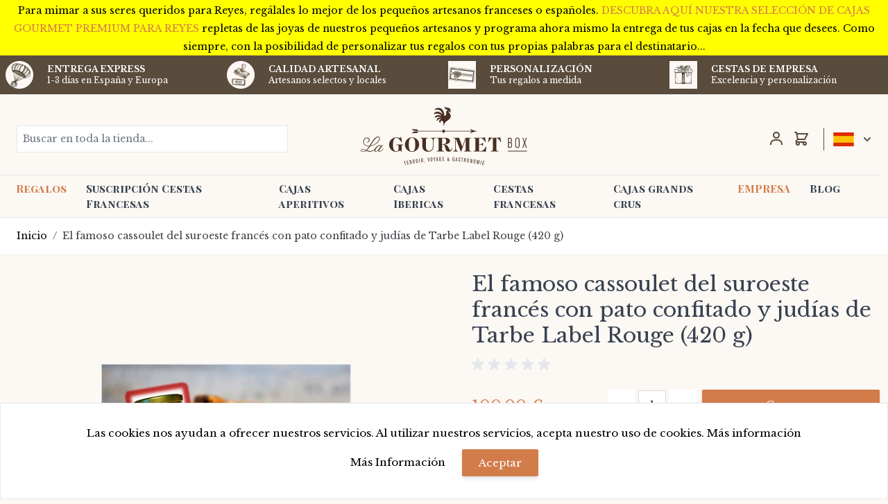

--- FILE ---
content_type: text/html; charset=UTF-8
request_url: https://www.lagourmetbox.com/es/le-fameux-cassoulet-du-sud-ouest-aux-manchons-de-canard-confits-accompagnes-de-haricots-tarbais-label-rouge-420-g.html
body_size: 64559
content:
<!doctype html>
<html lang="es">
<head prefix="og: http://ogp.me/ns# fb: http://ogp.me/ns/fb# product: http://ogp.me/ns/product#">
    <meta charset="utf-8"/>
<meta name="title" content="Le fameux cassoulet du sud-ouest aux manchons de canard confits accompagnés de haricots tarbais Label Rouge (420 g)"/>
<meta name="description" content="Le fameux cassoulet du sud-ouest aux manchons de canard confits accompagnés de haricots tarbais Label Rouge (420 g) "/>
<meta name="keywords" content="Le fameux cassoulet du sud-ouest aux manchons de canard confits accompagnés de haricots tarbais Label Rouge (420 g)"/>
<meta name="robots" content="INDEX,FOLLOW"/>
<meta name="viewport" content="width=device-width, initial-scale=1"/>
<title>Le fameux cassoulet du sud-ouest aux manchons de canard confits accompagnés de haricots tarbais Label Rouge (420 g)</title>
<link  rel="stylesheet" type="text/css"  media="all" href="https://www.lagourmetbox.com/static/version1766496668/frontend/lagourmetbox/default/es_ES/css/styles.css" />
<link  rel="stylesheet" type="text/css"  media="all" href="https://www.lagourmetbox.com/static/version1766496668/frontend/lagourmetbox/default/es_ES/Magehq_MultiCoupons/css/multicoupons.css" />
<link  rel="icon" type="image/x-icon" href="https://www.lagourmetbox.com/static/version1766496668/frontend/lagourmetbox/default/es_ES/Magento_Theme/favicon.ico" />
<link  rel="shortcut icon" type="image/x-icon" href="https://www.lagourmetbox.com/static/version1766496668/frontend/lagourmetbox/default/es_ES/Magento_Theme/favicon.ico" />
<link  rel="canonical" href="https://www.lagourmetbox.com/es/le-fameux-cassoulet-du-sud-ouest-aux-manchons-de-canard-confits-accompagnes-de-haricots-tarbais-label-rouge-420-g.html" />
<link  rel="alternate" hreflang="es" href="https://www.lagourmetbox.com/es/le-fameux-cassoulet-du-sud-ouest-aux-manchons-de-canard-confits-accompagnes-de-haricots-tarbais-label-rouge-420-g.html" />
<link  rel="alternate" hreflang="fr" href="https://www.lagourmetbox.com/fr/le-fameux-cassoulet-du-sud-ouest-aux-manchons-de-canard-confits-accompagnes-de-haricots-tarbais-label-rouge-420-g.html" />
<link  rel="alternate" hreflang="en" href="https://www.lagourmetbox.com/en/le-fameux-cassoulet-du-sud-ouest-aux-manchons-de-canard-confits-accompagnes-de-haricots-tarbais-label-rouge-420-g.html" />
<link  rel="alternate" hreflang="de" href="https://www.lagourmetbox.com/de/le-fameux-cassoulet-du-sud-ouest-aux-manchons-de-canard-confits-accompagnes-de-haricots-tarbais-label-rouge-420-g.html" />
<link  rel="alternate" hreflang="it" href="https://www.lagourmetbox.com/it/le-fameux-cassoulet-du-sud-ouest-aux-manchons-de-canard-confits-accompagnes-de-haricots-tarbais-label-rouge-420-g.html" />
<!-- Start of  Zendesk Widget script -->
<script id="ze-snippet" src="https://static.zdassets.com/ekr/snippet.js?key=2cc37dc5-6c9e-43f9-9e63-6e45925cd852"> </script>
<script type="text/javascript">  zE('webWidget', 'setLocale', 'es');</script>
<!-- End of  Zendesk Widget script -->    
<!-- Google Tag Manager by MagePal -->
<script type="text/javascript">
    window.dataLayer = window.dataLayer || [];


    function initMagepalGtmDatalayer_4f71f1c5e6503faecb6d9e35a59f2399() {
        'use strict';

        let lastPushedCart = {};
        let lastPushedCustomer = {};

        function objectKeyExist(object)
        {
            const items = Array.isArray(object) ? object : Object.values(object);
            return items.reduce((acc, v) => (acc || v.customer || v.cart), false);
            // return _.some(object, function (o) {
            //     return !_.isEmpty(_.pick(o, ['customer', 'cart']));
            // })
        }

        const isObject = x => x === Object(x);
        const has = (x, p) => isObject(x) && x.hasOwnProperty(p);
        const isEqual = (x, y) => JSON.stringify(x) === JSON.stringify(y);

        //Update datalayer
        function updateDataLayer(_gtmDataLayer, _dataObject, _forceUpdate)
        {
            let customer = {isLoggedIn : false},
                cart = {hasItems: false};

            if (_gtmDataLayer !== undefined && (!objectKeyExist(_gtmDataLayer) || _forceUpdate)) {
                if (isObject(_dataObject) && has(_dataObject, 'customer')) {
                    customer = _dataObject.customer;
                }

                if (isObject(_dataObject) && has(_dataObject, 'cart')) {
                    cart = _dataObject.cart;
                }

                if (!isEqual(lastPushedCart, cart) || !isEqual(lastPushedCustomer, customer)) {
                    window.dispatchEvent(new CustomEvent('mpCustomerSession', {detail: [customer, cart, _gtmDataLayer]}));
                    //$('body').trigger('mpCustomerSession', [customer, cart, _gtmDataLayer]);
                    _gtmDataLayer.push({'event': 'mpCustomerSession', 'customer': customer, 'cart': cart});

                    lastPushedCustomer = customer;
                    lastPushedCart = cart;
                }
            }
        }

        function isTrackingAllowed(config)
        {
            let allowServices = false,
                allowedCookies,
                allowedWebsites;

            if (!config.isGdprEnabled || (!config.isGdprEnabled && !config.addJsInHeader)) {
                allowServices = true;
            } else if (config.isCookieRestrictionModeEnabled && config.gdprOption === 1) {
                allowedCookies = hyva.getCookie(config.cookieName);

                if (allowedCookies !== null) {
                    allowedWebsites = JSON.parse(allowedCookies);

                    if (allowedWebsites[config.currentWebsite] === 1) {
                        allowServices = true;
                    }
                }
            } else if (config.gdprOption === 2) {
                allowServices = hyva.getCookie(config.cookieName) !== null;
            } else if (config.gdprOption === 3) {
                allowServices = hyva.getCookie(config.cookieName) === null;
            }

            return allowServices;
        }

        //load gtm
        function initTracking(dataLayerName, accountId, containerCode)
        {
            window.dispatchEvent(new CustomEvent('gtm:beforeInitialize'));

            (function (w, d, s, l, i) {
                w[l] = w[l] || [];
                w[l].push({
                    'gtm.start':
                        new Date().getTime(), event: 'gtm.js'
                });
                var f = d.getElementsByTagName(s)[0],
                    j = d.createElement(s), dl = l != dataLayerName ? '&l=' + l : '';
                j.async = true;
                j.src = '//www.googletagmanager.com/gtm.js?id=' + i + dl + containerCode;
                f.parentNode.insertBefore(j, f);
            })(window, document, 'script', dataLayerName, accountId);
            window.dispatchEvent(new CustomEvent('gtm:afterInitialize'));
        }

        function pushData(dataLayerName, dataLayer)
        {
            //if (_.isArray(dataLayer)) {
            if (Array.isArray(dataLayer)) {
                //_.each(dataLayer, function (data) {
                dataLayer.forEach(function (data) {
                    window[dataLayerName].push(data);
                });
            }
        }

        const config = {
            dataLayer: "dataLayer",
            gdprOption: 0,
            isGdprEnabled: 0,
            isCookieRestrictionModeEnabled: 0,
        };

                config.currentWebsite = 1;
        config.cookieName = "user_allowed_save_cookie";
        config.accountId = "GTM-NF3D4SQ";
        config.data = [{"ecommerce":{"currencyCode":"EUR"},"pageType":"catalog_product_view","list":"detail"},{"event":"productPage","product":{"id":"161","sku":"cassoulet-sudoest-manchons","parent_sku":"cassoulet-sudoest-manchons","product_type":"simple","name":"El famoso cassoulet del suroeste franc\u00e9s con pato confitado y jud\u00edas de Tarbe Label Rouge (420 g)","price":90.91,"attribute_set_id":"9","path":"El famoso cassoulet del suroeste franc\u00e9s con pato confitado y jud\u00edas de Tarbe Label Rouge (420 g)","category":null,"image_url":"https:\/\/www.lagourmetbox.com\/media\/catalog\/product\/c\/a\/cassoulet_jean_paul_herau.png"}}];
        config.addJsInHeader = 0;
        config.containerCode = "";
        
        window[config.dataLayer] = window[config.dataLayer] || [];

        if (has(config, 'accountId') && isTrackingAllowed(config)) {
            pushData(config.dataLayer, config.data);
            initTracking(config.dataLayer, config.accountId, config.containerCode);
        }

        const gtmDataLayer = window[config.dataLayer];

        window.addEventListener("private-content-loaded", event => {
            const dataObject = event.detail.data['magepal-gtm-jsdatalayer'] || {};
            updateDataLayer(gtmDataLayer, dataObject, true)
        });

        // dataObject.subscribe(function (_dataObject) {
        //     updateDataLayer(gtmDataLayer, _dataObject, true);
        // }, this);

        // if (!_.contains(customerData.getExpiredKeys(), 'magepal-gtm-jsdatalayer')) {
        //     updateDataLayer(gtmDataLayer, dataObject(), false);
        // }

    }
    window.addEventListener('DOMContentLoaded', initMagepalGtmDatalayer_4f71f1c5e6503faecb6d9e35a59f2399);

</script>
<!-- End Google Tag Manager by MagePal -->
<script>
//<![CDATA[
try {
    smileTracker.setConfig({
        beaconUrl        : 'https://www.lagourmetbox.com/es/elasticsuite/tracker/hit/image/h.png',
        telemetryUrl     : 'https://t.elasticsuite.io/track',
        telemetryEnabled : '',
        sessionConfig    : {"visit_cookie_name":"STUID","visit_cookie_lifetime":"3600","visitor_cookie_lifetime":"365","visitor_cookie_name":"STVID","domain":"www.lagourmetbox.com","path":"\/"},
    });

    smileTracker.addPageVar('store_id', '1');

    require(['Smile_ElasticsuiteTracker/js/user-consent'], function (userConsent) {
        if (userConsent({"cookieRestrictionEnabled":"0","cookieRestrictionName":"user_allowed_save_cookie"})) {
            smileTracker.sendTag();
        }
    });
} catch (err) {
    ;
}
//]]>
</script>


<meta property="og:type" content="product"/>
<meta property="og:url" content="https://www.lagourmetbox.com/es/le-fameux-cassoulet-du-sud-ouest-aux-manchons-de-canard-confits-accompagnes-de-haricots-tarbais-label-rouge-420-g.html"/>
<meta property="og:title" content="Le fameux cassoulet du sud-ouest aux manchons de canard confits accompagnés de haricots tarbais Label Rouge (420 g)"/>
<meta property="og:description" content="Artesano: Ferme artisanale Jean-Paul Hérau - Jean-Paul Hérau, artisan conserveur.
Si quieres redescubrir el verdadero sabor de un excelente cassoulet casero con, por supuesto, las inevitables alubias de Tarbe como base, ¡aquí lo tienes! En la conservera que bordea su auténtica granja de Bigorre, la familia cuece a fuego lento los tesoros de la gastronomía pirenaica.
Calienta el cassoulet durante unos diez minutos al baño maría. Luego ponlo en el horno durante unos instantes y sírvelo muy caliente. Los amantes del cassoulet quedarán encantados."/>
<meta property="og:image" content="https://www.lagourmetbox.com/media/catalog/product/cache/daa80ab65d9524a515080ff5ed740170/c/a/cassoulet_jean_paul_herau.png"/>
<meta property="og:site_name" content="La Gourmet Box"/>
<meta property="product:price:amount" content="100"/>
<meta property="product:price:currency" content="EUR"/>
<meta property="product:availability" content="in stock"/>
</head>
<body class="hide-registration-note overflow-x-hidden catalog-product-view product-le-fameux-cassoulet-du-sud-ouest-aux-manchons-de-canard-confits-accompagnes-de-haricots-tarbais-label-rouge-420-g page-layout-1column page-layout-product-full-width" id="html-body"  >

<!-- Google Tag Manager by MagePal -->
<noscript><iframe src="//www.googletagmanager.com/ns.html?id=GTM-NF3D4SQ"
height="0" width="0" style="display:none;visibility:hidden"></iframe></noscript>
<!-- End Google Tag Manager by MagePal -->
<div class="mst-gdpr__cookie-bar-wrapper block relative z-200" id="gdprCookieBar" x-data="initMstGdprCookieBar()" x-init="initDisplay()">
    <div class="mst-gdpr__cookie-bar bg-white border border-gray-200 bottom-0 w-full fixed items-center text-center px-12 py-8 shadow-md z-50"
         x-bind:class="{'opacity-70': isLoading}"
         x-show="isBarVisible"
         style="display: none">
        <div class="consent-text">
            Las cookies nos ayudan a ofrecer nuestros servicios. Al utilizar nuestros servicios, acepta nuestro uso de cookies. <a href="/es/gourmet-condiciones-terminos.html">Más información</a>        </div>

        <div class="mst-gdpr__buttons mt-3">
            <button type="button"
                    class="action mr-5 inline-block"
                    x-bind:class="{'opacity-0': isLoading}"
                    @click="openSettings">
                <span>Más Información</span>
            </button>

            <button class="action btn inline-block"
                    data-trigger-settings="agree"
                    x-bind:class="{'opacity-0': isLoading}"
                    @click="handleAllow"><span>Aceptar</span></button>
        </div>
    </div>
    <div class="mst-gdpr__cookie-bar-overlay bg-white fixed h-full left-0 opacity-60 top-0 w-full z-40"
         style="display: none"
         id="gdprCookieBarOverlay" x-show="isScreenLocked"></div>
</div>
<script>
    function initMstGdprCookieBar() {
        'use strict';
        const cookieGroupName = 'gdpr_cookie_groups';
        const consentCookieName = 'gdpr_cookie_consent'
        
        return {
            isLoading: false,
            isBarVisible: false,
            isScreenLocked: false,
            initDisplay: function () {
                !hyva.getCookie(cookieGroupName) || !hyva.getCookie(consentCookieName)
                    ? this.show()
                    : this.hide();
            },
            show: function () {
                this.isBarVisible = true;
                this.isScreenLocked = window.location.href.indexOf('cookie') === -1 && 0;
                if (this.isScreenLocked) {
                    document.querySelector('body').style.overflow = 'hidden';
                }
            },
            hide: function () {
                this.isBarVisible = false;
                this.isScreenLocked = false;
                document.querySelector('body').style.overflow = 'auto';
            },
            handleAllow: function () {
                this.isLoading = true;

                const checkedGroups = document.querySelectorAll('.cookie-group-container .checkbox:checked');
                const checked = Array.from(checkedGroups || []);
                const body = checked.reduce((body, item) => {
                    body.append('group_ids[]', item.dataset.groupId);
                    return body;
                }, new URLSearchParams({form_key: hyva.getFormKey()}))

                fetch('https://www.lagourmetbox.com/es/gdpr_cookie/cookie/allow/', {
                    method: 'post',
                    body: body,
                    headers: {contentType: 'application/x-www-form-urlencoded; charset=UTF-8'}
                })
                    .then(() => this.hide())
                    .finally(() => this.isLoading = false)
            },
            openSettings: function () {
                window.dispatchEvent(new CustomEvent('mst-gdpr-cookie-settings-open'));
            }
        };
    }
</script>
<script>

    (function (config) {
        function deleteDisallowedCookies() {

            if (!hyva.getCookie(config.consentCookieName)) {
                return;
            }

            const allowedGroups = unescape(hyva.getCookie(config.groupCookieName)).split(',');
            const groupIds = Object.keys(config.groups || {});
            const disallowedGroupIds = groupIds.filter(groupId => !allowedGroups.includes(groupId));

            setInterval(() => {
                disallowedGroupIds.forEach(groupId => {
                    config.groups[groupId].forEach(cookieCode => hyva.setCookie(cookieCode, '', -1));
                });
            }, 5000);
        }

        window.addEventListener('DOMContentLoaded', deleteDisallowedCookies, {once: true});

    })({"groups":{"1":["cart","category_info","compare","customer","customer_auth","customer_info"],"2":["customer_segment_ids","external_no_cache","frontend","guest_view","last_category","last_product","newmessage","no_cache","persistent_shopping_cart"],"3":["recentlycompared","stf","store","user_allowed_save_cookie","viewed_product_ids","wishlist","wishlist_cnt","_ga"]},"groupCookieName":"gdpr_cookie_groups","consentCookieName":"gdpr_cookie_consent"})
</script>

<div class="relative z-30"
     x-data="initGdprSettingsModal()" x-init="init()">
    <div class="fixed w-full h-full flex items-center justify-center" x-show="open">
        <div class="absolute bg-black h-full opacity-50 w-full" x-on:click="close"
             style="display: none"
             x-show="open"></div>
        <div class="bg-white border border-gray-200 content h-full lg:max-w-4xl max-w-sm md:h-4/6 md:max-w-md overflow-auto overscroll-contain p-12 rounded-md z-20"
             style="display: none"
             x-show.transition.origin.top="open">
            <div class="border-b border-gray-500 flex justify-between mb-3 pb-4">
                <div class="text-3xl">Resumen de privacidad</div>
                <div class="cursor-pointer pt-1"
                     x-on:click="close"><svg xmlns="http://www.w3.org/2000/svg" fill="none" viewBox="0 0 24 24" stroke="currentColor" class="w-6 h-6" width="6" height="6">
  <path stroke-linecap="round" stroke-linejoin="round" stroke-width="2" d="M6 18L18 6M6 6l12 12"/>
</svg>
</div>
            </div>
            Este sitio web utiliza cookies para mejorar su experiencia mientras navega por el sitio web. De estas cookies, las cookies que se clasifican como necesarias se almacenan en su navegador, ya que son esenciales para el funcionamiento de las funcionalidades básicas del sitio web. También utilizamos cookies de terceros que nos ayudan a analizar y comprender cómo utiliza este sitio web. Estas cookies se almacenarán en su navegador solo con su consentimiento. También tiene la opción de optar por no recibir estas cookies. Pero la exclusión voluntaria de algunas de estas cookies puede tener un efecto en su experiencia de navegación.            <div class="group-content">
                                    <div class="cookie-group-container cookie-group-container-1 border border-gray-300 mt-4 p-6 rounded-2xl shadow-sm"
     x-data="{open1: false}">
    <div class="flex flex justify-between">
        <div class="title text-lg cursor-pointer"
            x-on:click="open1 = !open1">
            <span x-show="! open1"><svg xmlns="http://www.w3.org/2000/svg" fill="none" viewBox="0 0 24 24" stroke="currentColor" class="h-6 inline mr-2 w-6" width="6" height="6">
  <path stroke-linecap="round" stroke-linejoin="round" stroke-width="2" d="M5 15l7-7 7 7"/>
</svg>
</span>
            <span x-show="open1" style="display: none"><svg xmlns="http://www.w3.org/2000/svg" fill="none" viewBox="0 0 24 24" stroke="currentColor" class="h-6 inline mr-2 w-6" width="6" height="6">
  <path stroke-linecap="round" stroke-linejoin="round" stroke-width="2" d="M19 9l-7 7-7-7"/>
</svg>
</span>
            Essential        </div>

        <input class="checkbox disabled:opacity-40" type="checkbox" value="1" disabled checked data-group-id="1" name="allowed-group-1">
    </div>

    <div class="content mt-4 pl-5" x-show.transition.origin.top="open1" style="display: none">
        <div>
                    </div>
        <div class="cookie-list">
            <strong>Cookie list:</strong>
                            CART                            CATEGORY_INFO                            COMPARE                            CUSTOMER                            CUSTOMER_AUTH                            CUSTOMER_INFO                    </div>
    </div>

</div>
                                    <div class="cookie-group-container cookie-group-container-2 border border-gray-300 mt-4 p-6 rounded-2xl shadow-sm"
     x-data="{open2: false}">
    <div class="flex flex justify-between">
        <div class="title text-lg cursor-pointer"
            x-on:click="open2 = !open2">
            <span x-show="! open2"><svg xmlns="http://www.w3.org/2000/svg" fill="none" viewBox="0 0 24 24" stroke="currentColor" class="h-6 inline mr-2 w-6" width="6" height="6">
  <path stroke-linecap="round" stroke-linejoin="round" stroke-width="2" d="M5 15l7-7 7 7"/>
</svg>
</span>
            <span x-show="open2" style="display: none"><svg xmlns="http://www.w3.org/2000/svg" fill="none" viewBox="0 0 24 24" stroke="currentColor" class="h-6 inline mr-2 w-6" width="6" height="6">
  <path stroke-linecap="round" stroke-linejoin="round" stroke-width="2" d="M19 9l-7 7-7-7"/>
</svg>
</span>
            Mercadotecnia        </div>

        <input class="checkbox disabled:opacity-40" type="checkbox" value="1"  checked data-group-id="2" name="allowed-group-2">
    </div>

    <div class="content mt-4 pl-5" x-show.transition.origin.top="open2" style="display: none">
        <div>
                    </div>
        <div class="cookie-list">
            <strong>Cookie list:</strong>
                            CUSTOMER_SEGMENT_IDS                            EXTERNAL_NO_CACHE                            FRONTEND                            GUEST-VIEW                            LAST_CATEGORY                            LAST_PRODUCT                            NEWMESSAGE                            NO_CACHE                            PERSISTENT_SHOPPING_CART                    </div>
    </div>

</div>
                                    <div class="cookie-group-container cookie-group-container-3 border border-gray-300 mt-4 p-6 rounded-2xl shadow-sm"
     x-data="{open3: false}">
    <div class="flex flex justify-between">
        <div class="title text-lg cursor-pointer"
            x-on:click="open3 = !open3">
            <span x-show="! open3"><svg xmlns="http://www.w3.org/2000/svg" fill="none" viewBox="0 0 24 24" stroke="currentColor" class="h-6 inline mr-2 w-6" width="6" height="6">
  <path stroke-linecap="round" stroke-linejoin="round" stroke-width="2" d="M5 15l7-7 7 7"/>
</svg>
</span>
            <span x-show="open3" style="display: none"><svg xmlns="http://www.w3.org/2000/svg" fill="none" viewBox="0 0 24 24" stroke="currentColor" class="h-6 inline mr-2 w-6" width="6" height="6">
  <path stroke-linecap="round" stroke-linejoin="round" stroke-width="2" d="M19 9l-7 7-7-7"/>
</svg>
</span>
            Google Analytics        </div>

        <input class="checkbox disabled:opacity-40" type="checkbox" value="1"  checked data-group-id="3" name="allowed-group-3">
    </div>

    <div class="content mt-4 pl-5" x-show.transition.origin.top="open3" style="display: none">
        <div>
                    </div>
        <div class="cookie-list">
            <strong>Cookie list:</strong>
                            RECENTLYCOMPARED                            STF                            STORE                            USER_ALLOWED_SAVE_COOKIE                            VIEWED_PRODUCT_IDS                            WISHLIST                            WISHLIST_CNT                            GA                    </div>
    </div>

</div>
                            </div>
            <button class="btn btn-primary ml-auto mt-4 text-sm cursor-pointer"
                    x-on:click="close"><span>Guardar</span></button></div>
    </div>
</div>
<script>
    function initGdprSettingsModal() {
        return {
            open: false,
            close: function () {
                this.open = false;
                document.querySelector('body').style.overflow = 'auto';
            },
            init: function () {
                window.addEventListener('mst-gdpr-cookie-settings-open', () => {
                    document.querySelector('body').style.overflow = 'hidden';
                    this.open = true;
                })
            }
        };
    }
</script>
<script>
    var BASE_URL = 'https://www.lagourmetbox.com/es/';
    var THEME_PATH = 'https://www.lagourmetbox.com/static/version1766496668/frontend/lagourmetbox/default/es_ES';
    var COOKIE_CONFIG = {
        "expires": null,
        "path": "\u002F",
        "domain": ".www.lagourmetbox.com",
        "secure": false,
        "lifetime": "36000000000",
        "cookie_restriction_enabled": false    };
    var CURRENT_STORE_CODE = 'es';
    var CURRENT_WEBSITE_ID = '1';

    window.hyva = window.hyva || {}

    window.cookie_consent_groups = window.cookie_consent_groups || {}
    window.cookie_consent_groups['necessary'] = true;

    window.cookie_consent_config = window.cookie_consent_config || {};
    window.cookie_consent_config['necessary'] = [].concat(
        window.cookie_consent_config['necessary'] || [],
        [
            'user_allowed_save_cookie',
            'form_key',
            'mage-messages',
            'private_content_version',
            'mage-cache-sessid',
            'last_visited_store',
            'section_data_ids'
        ]
    );
</script>
<script>
    'use strict';
    (function( hyva, undefined ) {

        function lifetimeToExpires(options, defaults) {

            var lifetime = options.lifetime || defaults.lifetime;

            if (lifetime) {
                var date = new Date;
                date.setTime(date.getTime() + lifetime * 1000);
                return date;
            }

            return null;
        }

        function generateRandomString() {

            const allowedCharacters = '0123456789abcdefghijklmnopqrstuvwxyzABCDEFGHIJKLMNOPQRSTUVWXYZ',
                length = 16;

            let formKey = '',
                charactersLength = allowedCharacters.length;

            for (var i = 0; i < length; i++) {
                formKey += allowedCharacters[Math.round(Math.random() * (charactersLength - 1))]
            }

            return formKey;
        }

        const cookieTempStorage = {};

        const internalCookie = {
            get(name) {
                const v = document.cookie.match('(^|;) ?' + name + '=([^;]*)(;|$)');
                return v ? v[2] : null;
            },
            set(name, value, days, skipSetDomain) {
                let expires,
                    path,
                    domain,
                    secure,
                    samesite;

                const defaultCookieConfig = {
                    expires: null,
                    path: '/',
                    domain: null,
                    secure: false,
                    lifetime: null,
                    samesite: 'lax'
                };

                const cookieConfig = window.COOKIE_CONFIG || {};

                expires = days
                    ? lifetimeToExpires({lifetime: 24 * 60 * 60 * days, expires: null}, defaultCookieConfig)
                    : lifetimeToExpires(window.COOKIE_CONFIG, defaultCookieConfig) || defaultCookieConfig.expires;

                path = cookieConfig.path || defaultCookieConfig.path;
                domain = !skipSetDomain && (cookieConfig.domain || defaultCookieConfig.domain);
                secure = cookieConfig.secure || defaultCookieConfig.secure;
                samesite = cookieConfig.samesite || defaultCookieConfig.samesite;

                document.cookie = name + "=" + encodeURIComponent(value) +
                    (expires ? '; expires=' + expires.toGMTString() : '') +
                    (path ? '; path=' + path : '') +
                    (domain ? '; domain=' + domain : '') +
                    (secure ? '; secure' : '') +
                    (samesite ? '; samesite=' + samesite : 'lax');
            },
            isWebsiteAllowedToSaveCookie() {
                const allowedCookies = this.get('user_allowed_save_cookie');
                if (allowedCookies) {
                    const allowedWebsites = JSON.parse(unescape(allowedCookies));

                    return allowedWebsites[CURRENT_WEBSITE_ID] === 1;
                }
                return false;
            },
            getGroupByCookieName(name) {
                const cookieConsentConfig = window.cookie_consent_config || {};
                let group = null;
                for (let prop in cookieConsentConfig) {
                    if (!cookieConsentConfig.hasOwnProperty(prop)) continue;
                    if (cookieConsentConfig[prop].includes(name)) {
                        group = prop;
                        break;
                    }
                }
                return group;
            },
            isCookieAllowed(name) {
                const cookieGroup = this.getGroupByCookieName(name);
                return cookieGroup
                    ? window.cookie_consent_groups[cookieGroup]
                    : this.isWebsiteAllowedToSaveCookie();
            },
            saveTempStorageCookies() {
                for (const [name, data] of Object.entries(cookieTempStorage)) {
                    if (this.isCookieAllowed(name)) {
                        this.set(name, data['value'], data['days'], data['skipSetDomain']);
                        delete cookieTempStorage[name];
                    }
                }
            }
        };

        hyva.getCookie = (name) => {
            const cookieConfig = window.COOKIE_CONFIG || {};

            if (cookieConfig.cookie_restriction_enabled && ! internalCookie.isCookieAllowed(name)) {
                return cookieTempStorage[name] ? cookieTempStorage[name]['value'] : null;
            }

            return internalCookie.get(name);
        }

        hyva.setCookie = (name, value, days, skipSetDomain) => {
            const cookieConfig = window.COOKIE_CONFIG || {};

            if (cookieConfig.cookie_restriction_enabled && ! internalCookie.isCookieAllowed(name)) {
                cookieTempStorage[name] = {value, days, skipSetDomain};
                return;
            }
            return internalCookie.set(name, value, days, skipSetDomain);
        }

        hyva.getBrowserStorage = () => {
            const browserStorage = window.localStorage || window.sessionStorage;
            if (!browserStorage) {
                console.warn('Browser Storage is unavailable');
                return false;
            }
            try {
                browserStorage.setItem('storage_test', 1);
                browserStorage.removeItem('storage_test');
            } catch (error) {
                console.warn('Browser Storage is not accessible', error);
                return false;
            }
            return browserStorage;
        }

        hyva.postForm = (postParams) => {
            const form = document.createElement("form");

            let data = postParams.data;

            if (!data.uenc) {
                data.uenc = btoa(window.location.href);
            }
            form.method = "POST";
            form.action = postParams.action;

            Object.keys(postParams.data).map(key => {
                const field = document.createElement("input");
                field.type = 'hidden'
                field.value = postParams.data[key];
                field.name = key;
                form.appendChild(field);
            });

            const form_key = document.createElement("input");
            form_key.type = 'hidden';
            form_key.value = hyva.getFormKey();
            form_key.name="form_key";
            form.appendChild(form_key);

            document.body.appendChild(form);

            form.submit();
        }

        hyva.getFormKey = function () {
            let formKey = hyva.getCookie('form_key');

            if (!formKey) {
                formKey = generateRandomString();
                hyva.setCookie('form_key', formKey);
            }

            return formKey;
        }

        hyva.formatPrice = (value, showSign) => {
            var formatter = new Intl.NumberFormat(
                'es\u002DES',
                {
                    style: 'currency',
                    currency: 'EUR',
                    signDisplay: showSign ? "always" : "auto"
                }
            );
            return (typeof Intl.NumberFormat.prototype.formatToParts === 'function') ?
                formatter.formatToParts(value).map(({type, value}) => {
                    switch (type) {
                        case 'currency':
                            return '€' || value;
                        case 'minusSign':
                            return '- ';
                        case 'plusSign':
                            return '+ ';
                        default :
                            return value;
                    }
                }).reduce((string, part) => string + part) :
                formatter.format(value);
        }

        const formatStr = function (str, nStart) {
            const args = Array.from(arguments).slice(2);

            return str.replace(/(%+)([0-9]+)/g, (m, p, n) => {
                const idx = parseInt(n) - nStart;

                if (args[idx] === null || args[idx] === void 0) {
                    return m;
                }
                return p.length % 2
                    ? p.slice(0, -1).replace('%%', '%') + args[idx]
                    : p.replace('%%', '%') + n;
            })
        }

        hyva.str = function (string) {
            const args = Array.from(arguments);
            args.splice(1, 0, 1);

            return formatStr.apply(undefined, args);
        }

        hyva.strf = function () {
            const args = Array.from(arguments);
            args.splice(1, 0, 0);

            return formatStr.apply(undefined, args);
        }

        /**
         * Take a html string as `content` parameter and
         * extract an element from the DOM to replace in
         * the current page under the same selector,
         * defined by `targetSelector`
         */
        hyva.replaceDomElement = (targetSelector, content) => {

            // Parse the content and extract the DOM node using the `targetSelector`
            const parser = new DOMParser();
            const doc = parser.parseFromString(content, 'text/html');
            const contentNode = doc.querySelector(targetSelector);

            // Bail if content can't be found
            if (!contentNode) {
                return;
            }

            // Extract all the script tags from the new content.
            // Script tags won't execute when inserted into a dom-element directly,
            // therefore we need to inject them to the head of the document.
            const tmpScripts = contentNode.getElementsByTagName('script');

            if (tmpScripts.length > 0) {
                // Push all script tags into an array
                // (to prevent dom manipulation while iterating over dom nodes)
                const scripts = [];
                for (let i = 0; i < tmpScripts.length; i++) {
                    scripts.push(tmpScripts[i]);
                }

                // Iterate over all script tags and duplicate+inject each into the head
                for (let i = 0; i < scripts.length; i++) {
                    let script = document.createElement('script');
                    script.innerHTML = scripts[i].innerHTML;

                    document.head.appendChild(script);

                    // Remove the original (non-executing) node from the page
                    scripts[i].parentNode.removeChild(scripts[i]);
                }
            }

            // Replace the old DOM node with the new content
            document.querySelector(targetSelector).replaceWith(contentNode);

            // Reload customerSectionData and display cookie-messages if present
            window.dispatchEvent(new CustomEvent("reload-customer-section-data"));
            hyva.initMessages();
        }

        const replace = {['+']: '-', ['/']: '_', ['=']: ','};
        hyva.getUenc = () => btoa(window.location.href).replace(/[+/=]/g, match => replace[match]);

        window.addEventListener('user-allowed-save-cookie', () => internalCookie.saveTempStorageCookies())

    }( window.hyva = window.hyva || {} ));
</script>
<input name="form_key" type="hidden" value="BX0WIW4K1rfI2ms1" /><div class="widget block block-static-block">
    <p style="font-size: 14px; line-height: 26px;">Para mimar a sus seres queridos para Reyes, regálales lo mejor de los pequeños artesanos franceses o españoles. <a title="Descubra aquí nuestra selección de cajas gourmet premium para las fiestas" href="https://www.lagourmetbox.com/es/regalos/cestas/ideas-regalos-reyes.html">DESCUBRA AQUÍ NUESTRA SELECCIÓN DE CAJAS GOURMET PREMIUM PARA REYES </a> repletas de las joyas de nuestros pequeños artesanos y programa ahora mismo la entrega de tus cajas en la fecha que desees. Como siempre, con la posibilidad de personalizar tus regalos con tus propias palabras para el destinatario...</p></div>
<div class="page-wrapper"><header class="page-header"><div class="panel wrapper"><div>
<div class="bg-brown">
    <main class="h-full overflow-y-auto">
        <div class="container mx-auto grid p-1">
            <!-- Cards -->
            <div class="grid gap-1 mb-0 grid-cols-3 md:grid-cols-4 items-center">
                                                                                                <div x-data="{ 'advantages_modal_1': false }"
                         @keydown.escape="advantages_modal_1' = false"                                             >
                        <!-- Card -->
                        <div class="flex items-center md:p-0 rounded-lg shadow-xs dark:bg-gray-800 ">
                            <div class="p-1 mr-1 md:mr-4 cursor-pointer" @click="advantages_modal_1 = true">
                                                                <img width="40" height="40" src="https://www.lagourmetbox.com/media/advantages/cache/40x40/default/image1.png" class="w-10"/>
                                                            </div>
                            <div>
                                                                <p class="text-tiny md:text-xs font-semibold text-white dark:text-gray-200 leading-3 pb-1 uppercase cursor-pointer leading-none">
                                    <span class="hidden md:block" @click="advantages_modal_1 = true">Entrega Express</span>
                                    <span class="block md:hidden" @click="advantages_modal_1 = true">Entrega Express</span>                                </p>
                                <p class="text-tiny md:text-xs font-medium text-white dark:text-gray-400 pb-0 cursor-pointer leading-none">
                                    <span class="hidden md:block" @click="advantages_modal_1 = true">1-3 días en España y Europa</span>
                                    <span class="block md:hidden" @click="advantages_modal_1 = true">1-3 días</span>                                </p>
                                                            </div>
                        </div>
                        <div
                            class="fixed inset-0 z-200 flex items-center justify-center overflow-auto bg-black bg-opacity-50"
                            x-show="advantages_modal_1"
                            x-cloak
                        >
                            <!-- Modal inner -->
                            <div
                                class="max-w-3xl px-6 py-4 mx-auto text-left bg-white rounded shadow-lg"
                                @click.away="advantages_modal_1 = false"
                                x-transition:enter="motion-safe:ease-out duration-300"
                                x-transition:enter-start="opacity-0 scale-90"
                                x-transition:enter-end="opacity-100 scale-100"
                            >
                                <!-- Title / Close-->
                                <div class="flex items-center justify-between">
                                    <div class="font-playfair uppercase text-orange text-3xl font-bold mb-2 text-center">Entrega Express</div>

                                    <button type="button" class="z-50 cursor-pointer" @click="advantages_modal_1 = false">
                                        <svg xmlns="http://www.w3.org/2000/svg" width="24" height="24" viewBox="0 0 24 24" fill="none" stroke="currentColor">
                                            <path stroke-linecap="round" stroke-linejoin="round" stroke-width="2" d="M6 18L18 6M6 6l12 12"/>
                                        </svg>
                                    </button>
                                </div>

                                <!-- content -->
                                <div class="text-brown-lightest text-base mb-2">Entrega de tus Cestas Gourmet en 1 o 2-3 días después de la confirmación de tu pedido (o en la fecha deseada), a domicilio o en un punto de recogida, en España y en Europa. </br> 
Para consultar nuestras tarifas de envío y plazos de entrega, haga clic <a href="https://www.lagourmetbox.com/es/entrega-tarifa-europa.html">AQUÍ</a></div>
                            </div>
                        </div>
                        <!-- Card -->
                    </div>
                                                                                                <div x-data="{ 'advantages_modal_2': false }"
                         @keydown.escape="advantages_modal_2' = false"                                             >
                        <!-- Card -->
                        <div class="flex items-center md:p-0 rounded-lg shadow-xs dark:bg-gray-800 ">
                            <div class="p-1 mr-1 md:mr-4 cursor-pointer" @click="advantages_modal_2 = true">
                                                                <img width="40" height="40" src="https://www.lagourmetbox.com/media/advantages/cache/40x40/default/terroir.png" class="w-10"/>
                                                            </div>
                            <div>
                                                                <p class="text-tiny md:text-xs font-semibold text-white dark:text-gray-200 leading-3 pb-1 uppercase cursor-pointer leading-none">
                                    <span class="hidden md:block" @click="advantages_modal_2 = true">Calidad Artesanal</span>
                                    <span class="block md:hidden" @click="advantages_modal_2 = true">Calidad Artesanal</span>                                </p>
                                <p class="text-tiny md:text-xs font-medium text-white dark:text-gray-400 pb-0 cursor-pointer leading-none">
                                    <span class="hidden md:block" @click="advantages_modal_2 = true">Artesanos selectos y locales</span>
                                    <span class="block md:hidden" @click="advantages_modal_2 = true">Premium</span>                                </p>
                                                            </div>
                        </div>
                        <div
                            class="fixed inset-0 z-200 flex items-center justify-center overflow-auto bg-black bg-opacity-50"
                            x-show="advantages_modal_2"
                            x-cloak
                        >
                            <!-- Modal inner -->
                            <div
                                class="max-w-3xl px-6 py-4 mx-auto text-left bg-white rounded shadow-lg"
                                @click.away="advantages_modal_2 = false"
                                x-transition:enter="motion-safe:ease-out duration-300"
                                x-transition:enter-start="opacity-0 scale-90"
                                x-transition:enter-end="opacity-100 scale-100"
                            >
                                <!-- Title / Close-->
                                <div class="flex items-center justify-between">
                                    <div class="font-playfair uppercase text-orange text-3xl font-bold mb-2 text-center">Calidad Artesanal</div>

                                    <button type="button" class="z-50 cursor-pointer" @click="advantages_modal_2 = false">
                                        <svg xmlns="http://www.w3.org/2000/svg" width="24" height="24" viewBox="0 0 24 24" fill="none" stroke="currentColor">
                                            <path stroke-linecap="round" stroke-linejoin="round" stroke-width="2" d="M6 18L18 6M6 6l12 12"/>
                                        </svg>
                                    </button>
                                </div>

                                <!-- content -->
                                <div class="text-brown-lightest text-base mb-2">Seleccionamos nuestros productos exclusivamente de pequeños productores locales que elaboran sus delicias gourmet respetando la tradición y nuestra tierra.</br> 
Para saber más sobre nuestra filosofía haga clic <a href="https://www.lagourmetbox.com/es/cesta-delicatessen-francia.html">AQUÍ</a></div>
                            </div>
                        </div>
                        <!-- Card -->
                    </div>
                                                                                                <div x-data="{ 'advantages_modal_3': false }"
                         @keydown.escape="advantages_modal_3' = false"                                             >
                        <!-- Card -->
                        <div class="flex items-center md:p-0 rounded-lg shadow-xs dark:bg-gray-800 ">
                            <div class="p-1 mr-1 md:mr-4 cursor-pointer" @click="advantages_modal_3 = true">
                                                                <img width="40" height="40" src="https://www.lagourmetbox.com/media/advantages/cache/40x40/default/personnalisation-panier-gourmand.jpg" class="w-10"/>
                                                            </div>
                            <div>
                                                                <p class="text-tiny md:text-xs font-semibold text-white dark:text-gray-200 leading-3 pb-1 uppercase cursor-pointer leading-none">
                                    <span class="hidden md:block" @click="advantages_modal_3 = true">Personalización</span>
                                    <span class="block md:hidden" @click="advantages_modal_3 = true">Regalos a medida</span>                                </p>
                                <p class="text-tiny md:text-xs font-medium text-white dark:text-gray-400 pb-0 cursor-pointer leading-none">
                                    <span class="hidden md:block" @click="advantages_modal_3 = true">Tus regalos a medida</span>
                                    <span class="block md:hidden" @click="advantages_modal_3 = true">Personalización</span>                                </p>
                                                            </div>
                        </div>
                        <div
                            class="fixed inset-0 z-200 flex items-center justify-center overflow-auto bg-black bg-opacity-50"
                            x-show="advantages_modal_3"
                            x-cloak
                        >
                            <!-- Modal inner -->
                            <div
                                class="max-w-3xl px-6 py-4 mx-auto text-left bg-white rounded shadow-lg"
                                @click.away="advantages_modal_3 = false"
                                x-transition:enter="motion-safe:ease-out duration-300"
                                x-transition:enter-start="opacity-0 scale-90"
                                x-transition:enter-end="opacity-100 scale-100"
                            >
                                <!-- Title / Close-->
                                <div class="flex items-center justify-between">
                                    <div class="font-playfair uppercase text-orange text-3xl font-bold mb-2 text-center">Personalización</div>

                                    <button type="button" class="z-50 cursor-pointer" @click="advantages_modal_3 = false">
                                        <svg xmlns="http://www.w3.org/2000/svg" width="24" height="24" viewBox="0 0 24 24" fill="none" stroke="currentColor">
                                            <path stroke-linecap="round" stroke-linejoin="round" stroke-width="2" d="M6 18L18 6M6 6l12 12"/>
                                        </svg>
                                    </button>
                                </div>

                                <!-- content -->
                                <div class="text-brown-lightest text-base mb-2">La Gourmet Box le ofrece la posibilidad de insertar en tus cajas gourmet 100% reciclables una elegante tarjeta con tu mensaje para el destinatario y de elegir la fecha de entrega sin coste adicional.</br> 
Para saber más sobre nuestras opciones de personalización, haga clic <a href="https://www.lagourmetbox.com/es/cheque-regalo-espana.html">AQUÍ</a></div>
                            </div>
                        </div>
                        <!-- Card -->
                    </div>
                                                                                                <div                          class="hidden md:block"                    >
                        <!-- Card -->
                        <div class="flex items-center md:p-0 rounded-lg shadow-xs dark:bg-gray-800 hidden md:flex">
                            <div class="p-1 mr-1 md:mr-4 cursor-pointer" @click="advantages_modal_4 = true">
                                <a href="https://www.lagourmetbox.com/es/cestas-lotes-empresas.html" title="Cestas de Empresa">                                <img width="40" height="40" src="https://www.lagourmetbox.com/media/advantages/cache/40x40/default/boutique-cadeau-gourmand.jpg" class="w-10"/>
                                </a>                            </div>
                            <div>
                                <a href="https://www.lagourmetbox.com/es/cestas-lotes-empresas.html" title="Cestas de Empresa">                                <p class="text-tiny md:text-xs font-semibold text-white dark:text-gray-200 leading-3 pb-1 uppercase cursor-pointer leading-none">
                                    <span class="hidden md:block" @click="advantages_modal_4 = true">Cestas de Empresa</span>
                                                                    </p>
                                <p class="text-tiny md:text-xs font-medium text-white dark:text-gray-400 pb-0 cursor-pointer leading-none">
                                    <span class="hidden md:block" @click="advantages_modal_4 = true">Excelencia y personalización</span>
                                                                    </p>
                                </a>                            </div>
                        </div>
                        <div
                            class="fixed inset-0 z-200 flex items-center justify-center overflow-auto bg-black bg-opacity-50"
                            x-show="advantages_modal_4"
                            x-cloak
                        >
                            <!-- Modal inner -->
                            <div
                                class="max-w-3xl px-6 py-4 mx-auto text-left bg-white rounded shadow-lg"
                                @click.away="advantages_modal_4 = false"
                                x-transition:enter="motion-safe:ease-out duration-300"
                                x-transition:enter-start="opacity-0 scale-90"
                                x-transition:enter-end="opacity-100 scale-100"
                            >
                                <!-- Title / Close-->
                                <div class="flex items-center justify-between">
                                    <div class="font-playfair uppercase text-orange text-3xl font-bold mb-2 text-center">Cestas de Empresa</div>

                                    <button type="button" class="z-50 cursor-pointer" @click="advantages_modal_4 = false">
                                        <svg xmlns="http://www.w3.org/2000/svg" width="24" height="24" viewBox="0 0 24 24" fill="none" stroke="currentColor">
                                            <path stroke-linecap="round" stroke-linejoin="round" stroke-width="2" d="M6 18L18 6M6 6l12 12"/>
                                        </svg>
                                    </button>
                                </div>

                                <!-- content -->
                                <div class="text-brown-lightest text-base mb-2"></div>
                            </div>
                        </div>
                        <!-- Card -->
                    </div>
                            </div>
    </main>
</div>
</div></div><a class="action skip sr-only contentarea"
   href="#contentarea">
    <span>
        Ir al contenido    </span>
</a>
<script defer>
    function initHeader () {
        return {
            searchOpen: false,
            cart: {},
            getData(data) {
                if (data.cart) { this.cart = data.cart }
            },
            menu: initHeaderNavigation()
        }
    }
</script>

<nav id="header"
     class="z-30 w-full border-b bg-container border-container"
     x-data="initHeader()"
     @keydown.window.escape="searchOpen = false;"
     @private-content-loaded.window="getData(event.detail.data)"
>
    <div class="container flex flex-wrap items-center justify-between w-full px-3 md:px-6 pt-3 mx-auto mt-0" id="header-container">

        <!--Search-->
        <div class="order-1 sm:order-2 lg:order-1 w-full pb-2 sm:w-auto sm:pb-0 flex md:flex-1" id="search-content">
            
<script>
    function initMiniSearchComponent() {
        return {
            "show":false,
            "formSelector":"#search_mini_form",
            "url":"https://www.lagourmetbox.com/es/search/ajax/suggest/",
            "destinationSelector":"#search_autocomplete",
            "templates": {"term":{"title":"Search terms","template":"Smile_ElasticsuiteCore\/autocomplete\/term"}},
            "priceFormat" : {"pattern":"%s\u00a0\u20ac","precision":2,"requiredPrecision":2,"decimalSymbol":",","groupSymbol":".","groupLength":3,"integerRequired":false},
            "minSearchLength" : 1,
            "searchResults": [],
            "getSearchResults": function getSearchResults() {
                var $this = this;

                $this.show = false;
                let url = $this.url + '?' + new URLSearchParams({
                    q: document.querySelector('#search').value,
                    _: Date.now()
                }).toString();
                fetch(url, {
                    method: 'GET',
                    headers: {'Content-Type': 'application/json'},
                }).then(function (response) {
                    if (response.ok) {
                        return response.json();
                    }
                }).then(function (data) {
                    $this.searchResults = data;
                    $this.show = data.length > 0;
                }).catch(function (error) {
                    console.log(error);
                });
            }
        }
    }
</script>
<div id="search-content" x-show="true" class="flex-1">

    <div class="md:container py-2 text-brown md:w-auto md:ml-0 md:pl-0 w-full items-center" x-data="initMiniSearchComponent()" @click.away="show = false">
        <form class="form minisearch" id="search_mini_form" action="https://www.lagourmetbox.com/es/catalogsearch/result/" method="get">
            <div class="relative">
                <label class="sr-only" for="search">
                    Buscar&#x20;en&#x20;toda&#x20;la&#x20;tienda...                </label>
                <input id="search"
                       x-on:input.debounce="getSearchResults()"
                       x-ref="searchInput"
                       type="search"
                       class="w-full p-2 text-sm leading-normal transition appearance-none text-grey-800
                    focus:outline-none focus:border-transparent border-gray-200"
                       autocapitalize="off" autocomplete="off" autocorrect="off"
                       name="q"
                       value=""
                       placeholder="Buscar&#x20;en&#x20;toda&#x20;la&#x20;tienda..."
                       maxlength="128"
                />
            </div>
            <div id="search_autocomplete" class="search-autocomplete relative w-full" x-show="show" style="display:none;">
                <div class="absolute bg-white border border-solid border-black z-50 w-full md:w-200 grid grid-cols-2 md:grid-cols-4 gap-4 p-3">
                    <template x-for="searchResult in searchResults">
                        <div>
                            <template x-if="searchResult.url">
                                <a class="w-full block hover:bg-gray-light" :href="searchResult.url" :title="searchResult.title">
                                    <div class="">
                                        <div class="">
                                            <img :src="searchResult.image" class="inline-block" />
                                        </div>
                                        <div class="col-span-3">
                                            <span class="text-sm" x-text="searchResult.title"></span>
                                        </div>
                                    </div>
                                </a>
                            </template>
                            <template x-if="searchResult.type == 'term'">
                                <a class="w-full block hover:bg-gray-light"
                                   x-bind:href="'https://www.lagourmetbox.com/es/catalogsearch/result/?q=' + searchResult.title"
                                   :title="searchResult.title">
                                    <div class="grid grid-cols-4 gap-4 p-2">
                                        <div class=""></div>
                                        <div class="col-span-3">
                                            <span class="text-sm" x-text="searchResult.title"></span>
                                            <span class="text-sm" x-text="searchResult.results"></span>
                                        </div>
                                    </div>
                                </a>
                            </template>
                        </div>
                    </template>
                </div>
            </div>
                    </form>
    </div>
</div>

            <!-- Languages Mobile -->
                <div x-data="{ open: false }" class="ml-5 mt-1"
    >
        <div class="relative text-left text-brown inline-block sm:hidden">
            <button @click.prevent="open = !open"
                    @click.away="open = false"
                    @keydown.window.escape="open=false"
                    type="button"
                    class="items-center flex justify-center w-full pt-2"
                    aria-haspopup="true"
                    aria-expanded="true"
            >
                <img height="32" width="32" class="h-8 inline-block" src="https://www.lagourmetbox.com/static/version1766496668/frontend/lagourmetbox/default/es_ES/images/flag-es.png" alt="Tienda Española"/>
                <svg xmlns="http://www.w3.org/2000/svg" viewBox="0 0 20 20" fill="currentColor" class="flex self-center h-5 w-5 -mr-1 ml-2" width="25" height="25">
  <path fill-rule="evenodd" d="M5.293 7.293a1 1 0 011.414 0L10 10.586l3.293-3.293a1 1 0 111.414 1.414l-4 4a1 1 0 01-1.414 0l-4-4a1 1 0 010-1.414z" clip-rule="evenodd"/>
</svg>
            </button>
            <nav x-cloak=""
                 x-show="open"
                 class="absolute right-0 top-full z-20 py-2 mt-1 overflow-auto origin-top-left rounded-sm shadow-lg lg:mt-3 bg-container-lighter text-brown">
                <div class="my-1" role="menu" aria-orientation="vertical" aria-labelledby="options-menu">
                                                                        <a href="https://www.lagourmetbox.com/es/stores/store/redirect/___store/fr/___from_store/es/uenc/[base64]/"
                               class="block px-4 py-2 lg:px-5 lg:py-2 hover:bg-gray-100"
                            >
                                <img loading=lazy width="32" height="32" src="https://www.lagourmetbox.com/static/version1766496668/frontend/lagourmetbox/default/es_ES/images/flag-fr.png" alt="Boutique Française"/>
                            </a>
                                                                                                <a href="https://www.lagourmetbox.com/es/stores/store/redirect/___store/it/___from_store/es/uenc/[base64]/"
                               class="block px-4 py-2 lg:px-5 lg:py-2 hover:bg-gray-100"
                            >
                                <img loading=lazy width="32" height="32" src="https://www.lagourmetbox.com/static/version1766496668/frontend/lagourmetbox/default/es_ES/images/flag-it.png" alt="Italian"/>
                            </a>
                                                                                                                                            <a href="https://www.lagourmetbox.com/es/stores/store/redirect/___store/en/___from_store/es/uenc/[base64]/"
                               class="block px-4 py-2 lg:px-5 lg:py-2 hover:bg-gray-100"
                            >
                                <img loading=lazy width="32" height="32" src="https://www.lagourmetbox.com/static/version1766496668/frontend/lagourmetbox/default/es_ES/images/flag-en.png" alt="English Shop"/>
                            </a>
                                                                                                <a href="https://www.lagourmetbox.com/es/stores/store/redirect/___store/de/___from_store/es/uenc/[base64]/"
                               class="block px-4 py-2 lg:px-5 lg:py-2 hover:bg-gray-100"
                            >
                                <img loading=lazy width="32" height="32" src="https://www.lagourmetbox.com/static/version1766496668/frontend/lagourmetbox/default/es_ES/images/flag-de.png" alt="Deutsch Shoppen"/>
                            </a>
                                                            </div>
            </nav>
        </div>
    </div>
        </div>

        <!--Logo-->
        <div class="order-2 sm:order-2 lg:order-2 w-full md:pb-2 sm:w-auto sm:pb-0 flex-1" id="logo">
    <a class="flex items-center justify-center text-xl font-medium tracking-wide text-gray-800
        no-underline hover:no-underline font-title"
       href="https://www.lagourmetbox.com/es/"
       title="La&#x20;Gourmet&#x20;Box"
       aria-label="store logo">
        <img src="https://www.lagourmetbox.com/static/version1766496668/frontend/lagourmetbox/default/es_ES/images/logo.svg"
             title="La&#x20;Gourmet&#x20;Box"
             alt="La&#x20;Gourmet&#x20;Box"
             class="h-20 md:h-24 w-auto"
            width="189"            height="64"        />
    </a>
</div>

        <div class="flex items-center order-3 flex-1 justify-end md:z-50" id="account_menu">
            <!--Customer Icon & Dropdown-->
            
<div x-data="{ open: false }" class="relative inline-block ml-1 sm:ml-3 text-brown">
    <button id="customer-menu"
            type="button"
            class="block hover:text-black focus:outline-none"
            @click="open = true"
            aria-haspopup="true"
            aria-expanded="true"
            aria-label="Mi&#x20;Cuenta"
    >
        <svg xmlns="http://www.w3.org/2000/svg" width="24" height="24" viewBox="0 0 24 24" fill="currentColor"
             class="w-8 h-8 md:h-6 md:w-6" aria-hidden="true">
            <circle fill="none" cx="12" cy="7" r="3"></circle>
            <path d="M12 2C9.243 2 7 4.243 7 7s2.243 5 5 5 5-2.243 5-5S14.757 2 12 2zM12 10c-1.654
                0-3-1.346-3-3s1.346-3 3-3 3 1.346 3 3S13.654 10 12 10zM21 21v-1c0-3.859-3.141-7-7-7h-4c-3.86
                0-7 3.141-7 7v1h2v-1c0-2.757 2.243-5 5-5h4c2.757 0 5 2.243 5 5v1H21z">
            </path>
        </svg>
    </button>
    <nav class="absolute right-0 z-20 hidden w-40 py-2 mt-2 -mr-4 overflow-auto origin-top-right rounded-sm
        shadow-lg sm:w-48 lg:mt-3 bg-container-lighter"
         :class="{ 'hidden' : !open }"
         @click.away="open = false"
         aria-labelledby="customer-menu"
    >
                    <a class="block px-4 py-2 lg:px-5 lg:py-2 hover:bg-gray-100"
               href="https://www.lagourmetbox.com/es/customer/account/index/">
                Iniciar sesión            </a>
            <a class="block px-4 py-2 lg:px-5 lg:py-2 hover:bg-gray-100"
               href="https://www.lagourmetbox.com/es/customer/account/create/"
            >
                Crear una cuenta            </a>
            </nav>
</div>

            <!--Cart Icon-->
            <a id="menu-cart-icon"
               @click.prevent.stop="$dispatch('toggle-cart',{});"
               class="relative inline-block ml-1 no-underline sm:ml-3 hover:text-black"
               href="https://www.lagourmetbox.com/es/checkout/cart/index/"
            >
                <span class="sr-only label">
                    Carro                </span>

                <svg xmlns="http://www.w3.org/2000/svg" fill="none" viewBox="0 0 24 24" stroke="currentColor" class="w-8 h-8 md:h-6 md:w-6 hover:text-black text-brown" width="25" height="25">
  <path stroke-linecap="round" stroke-linejoin="round" stroke-width="2" d="M3 3h2l.4 2M7 13h10l4-8H5.4M7 13L5.4 5M7 13l-2.293 2.293c-.63.63-.184 1.707.707 1.707H17m0 0a2 2 0 100 4 2 2 0 000-4zm-8 2a2 2 0 11-4 0 2 2 0 014 0z"/>
</svg>

                <span x-text="cart.summary_count"
                      class="absolute top-0 right-0 hidden h-5 px-2 py-1 -mt-5 -mr-4 text-xs font-semibold
                        leading-none text-center text-white uppercase transform -translate-x-1
                        translate-y-1/2 rounded-full bg-orange"
                      :class="{
                        'hidden': !cart.summary_count,
                        'block': cart.summary_count }"
                ></span>
            </a>

            <!-- Languages Desktop -->
            <div class="pl-5">    <div x-data="{ open: false }"
    >
        <div class="relative text-left text-brown hidden sm:inline-block">
            <button @click.prevent="open = !open"
                    @click.away="open = false"
                    @keydown.window.escape="open=false"
                    type="button"
                    class="items-center flex justify-center w-full pt-2"
                    aria-haspopup="true"
                    aria-expanded="true"
            >
                <div class="bg-brown h-8 w-px block mr-3"></div>
                <img width="32" height="32" class="h-8 inline-block" src="https://www.lagourmetbox.com/static/version1766496668/frontend/lagourmetbox/default/es_ES/images/flag-es.png" alt="Tienda Española"/>
                <svg xmlns="http://www.w3.org/2000/svg" viewBox="0 0 20 20" fill="currentColor" class="flex self-center h-5 w-5 -mr-1 ml-2" width="25" height="25">
  <path fill-rule="evenodd" d="M5.293 7.293a1 1 0 011.414 0L10 10.586l3.293-3.293a1 1 0 111.414 1.414l-4 4a1 1 0 01-1.414 0l-4-4a1 1 0 010-1.414z" clip-rule="evenodd"/>
</svg>
            </button>
            <nav x-cloak=""
                 x-show="open"
                 class="absolute right-0 top-full z-20 py-2 mt-1 overflow-auto origin-top-left rounded-sm shadow-lg lg:mt-3 bg-container-lighter text-brown">
                <div class="my-1" role="menu" aria-orientation="vertical" aria-labelledby="options-menu">
                                                                        <a href="https://www.lagourmetbox.com/es/stores/store/redirect/___store/fr/___from_store/es/uenc/[base64]/"
                               class="block px-4 py-2 lg:px-5 lg:py-2 hover:bg-gray-100"
                            >
                                <img loading=lazy width="32" height="32" src="https://www.lagourmetbox.com/static/version1766496668/frontend/lagourmetbox/default/es_ES/images/flag-fr.png" alt="Boutique Française"/>
                            </a>
                                                                                                <a href="https://www.lagourmetbox.com/es/stores/store/redirect/___store/it/___from_store/es/uenc/[base64]/"
                               class="block px-4 py-2 lg:px-5 lg:py-2 hover:bg-gray-100"
                            >
                                <img loading=lazy width="32" height="32" src="https://www.lagourmetbox.com/static/version1766496668/frontend/lagourmetbox/default/es_ES/images/flag-it.png" alt="Italian"/>
                            </a>
                                                                                                                                            <a href="https://www.lagourmetbox.com/es/stores/store/redirect/___store/en/___from_store/es/uenc/[base64]/"
                               class="block px-4 py-2 lg:px-5 lg:py-2 hover:bg-gray-100"
                            >
                                <img loading=lazy width="32" height="32" src="https://www.lagourmetbox.com/static/version1766496668/frontend/lagourmetbox/default/es_ES/images/flag-en.png" alt="English Shop"/>
                            </a>
                                                                                                <a href="https://www.lagourmetbox.com/es/stores/store/redirect/___store/de/___from_store/es/uenc/[base64]/"
                               class="block px-4 py-2 lg:px-5 lg:py-2 hover:bg-gray-100"
                            >
                                <img loading=lazy width="32" height="32" src="https://www.lagourmetbox.com/static/version1766496668/frontend/lagourmetbox/default/es_ES/images/flag-de.png" alt="Deutsch Shoppen"/>
                            </a>
                                                            </div>
            </nav>
        </div>
    </div>
</div>

        </div>

        <div id="navmenu" class="z-250 md:z-49">
            <!--Main Navigation-->
            <div class="md:container relative z-10 order-2 sm:order-1 lg:order-2 navigation">
    <!-- mobile -->
    <div x-ref="nav-mobile"
         @load.window="menu.setActiveMenu($refs['nav-mobile'])"
         class="bg-container-lighter lg:hidden"
         :class="{'min-h-screen fixed top-0 left-0 w-full' : menu.open}"
         @toggle-mobile-menu.window="menu.open = !menu.open"
         @keydown.window.escape="menu.open=false"
    >
        <div class="flex items-baseline justify-between menu-icon">
            <div class="flex justify-end w-full">
                <a @click="$dispatch('toggle-mobile-menu')"
                   class="flex items-center justify-center cursor-pointer"
                   :class="{ 'ml-auto': menu.open }">
                    <svg class="hidden w-16 h-16 p-4 fill-current"
                         :class="{ 'hidden' : !menu.open, 'block': menu.open }"
                         xmlns="http://www.w3.org/2000/svg" width="20" height="20"
                         viewBox="0 0 20 20">
                        <path
                            fill-rule="evenodd" clip-rule="evenodd"
                            d="M18.278 16.864a1 1 0 0 1-1.414 1.414l-4.829-4.828-4.828 4.828a1 1 0 0
                          1-1.414-1.414l4.828-4.829-4.828-4.828a1 1 0 0 1 1.414-1.414l4.829 4.828
                          4.828-4.828a1 1 0 1 1 1.414 1.414l-4.828 4.829 4.828 4.828z">
                        </path>
                    </svg>
                    <svg class="block w-12 h-12 p-3 fill-current"
                         :class="{ 'hidden' : menu.open, 'block': !menu.open }"
                         xmlns="http://www.w3.org/2000/svg" width="20" height="20"
                         viewBox="0 0 20 20">
                        <path
                            d="M0 3h20v2H0V3zm0 6h20v2H0V9zm0 6h20v2H0v-2z">
                        </path>
                    </svg>
                </a>
            </div>
        </div>

        <nav
            class="hidden w-full duration-1500 ease-in-out transform border-t transition-display border-container"
            :class="{ 'hidden' : !menu.open }"
        >
                            <div class="level-0">
                    <span
                        class="flex items-center transition-transform duration-1500 ease-in-out transform"
                        :class="{
                            '-translate-x-full' : menu.mobilePanelActiveId,
                            'translate-x-0' : !menu.mobilePanelActiveId
                        }"
                    >
                        <a class="flex items-center w-full px-8 py-4 border-b cursor-pointer
                            bg-container-lighter border-container hover:bg-container-darker hover:underline level-0 "
                           href="https://www.lagourmetbox.com/es/regalos.html"
                           title="Regalos">
                            Regalos                        </a>
                                                    <a class="absolute right-0 flex w-8 h-8 mr-8 border rounded cursor-pointer
                            bg-container-lighter border-container hover:bg-container hover:border-container"
                               @click="menu.mobilePanelActiveId =
                              menu.mobilePanelActiveId === 'category-node-53' ?
                               0 : 'category-node-53'"
                            >
                            <svg xmlns="http://www.w3.org/2000/svg" fill="none" viewBox="0 0 24 24" height="24" width="24"
                                 stroke="currentColor"
                                 class="w-full h-full p-1"
                            >
                              <path stroke-linecap="round" stroke-linejoin="round" stroke-width="2" d="M9 5l7 7-7 7"/>
                            </svg>
                        </a>
                                            </span>
                                            <div
                            class="absolute top-0 right-0 z-10 w-full h-full transition-transform duration-1200 ease-in-out
                            translate-x-full transform bg-container-lighter"
                            :class="{
                            'translate-x-full' : menu.mobilePanelActiveId !== 'category-node-53',
                            'translate-x-0' : menu.mobilePanelActiveId === 'category-node-53'
                        }"
                        >
                            <a class="flex items-center px-8 py-4 border-b cursor-pointer bg-container border-container text-orange"
                               @click="menu.mobilePanelActiveId = 0"
                            >
                                <svg xmlns="http://www.w3.org/2000/svg" fill="none" viewBox="0 0 24 24" height="24"
                                     width="24"
                                     stroke="currentColor">
                                    <path stroke-linecap="round" stroke-linejoin="round" stroke-width="2"
                                          d="M15 19l-7-7 7-7"/>
                                </svg>
                                <span class="ml-4">
                                Regalos                            </span>
                            </a>
                            <a href="https://www.lagourmetbox.com/es/regalos.html" title="Regalos"
                               class="flex items-center w-full px-8 py-4 border-b cursor-pointer
                            bg-container-lighter border-container hover:bg-container-darker hover:underline text-orange"
                            >
                                <svg xmlns="http://www.w3.org/2000/svg" fill="none"
                                     viewBox="0 0 24 24" height="24"
                                     width="24"></svg>
                                <span class="ml-4">Ver todo</span></a>
                                                            <span class="flex items-center">
                                <a href="https://www.lagourmetbox.com/es/regalos/precios-cestas-gourmet.html"
                                   title="Por Precio"
                                   class="flex items-center w-full px-8 py-4 border-b cursor-pointer
                                bg-container-lighter border-container hover:bg-container-darker hover:underline"
                                >
                                    <svg xmlns="http://www.w3.org/2000/svg" fill="none"
                                         viewBox="0 0 24 24" height="24"
                                         width="24"></svg>
                                    <span class="ml-4 text-base text-gray-700 lg:ml-0">
                                    Por Precio                                </span>
                                </a>
                                                                    <a class="absolute right-0 flex w-8 h-8 mr-8 border rounded cursor-pointer
                        bg-container-lighter border-container hover:bg-container hover:border-container"
                                       @click="menu.submobilePanelActiveId =
                          menu.submobilePanelActiveId === 'category-node-54' ?
                           0 : 'category-node-54'"
                                    >
                                        <svg xmlns="http://www.w3.org/2000/svg" fill="none" viewBox="0 0 24 24" height="24" width="24"
                                             stroke="currentColor"
                                             class="w-full h-full p-1"
                                        >
                                            <path stroke-linecap="round" stroke-linejoin="round" stroke-width="2" d="M9 5l7 7-7 7"/>
                                        </svg>
                                    </a>
                                                                    </span>
                                                                    <div
                                        class="absolute top-0 right-0 z-10 w-full h-full transition-transform duration-1200 ease-in-out
                            translate-x-full transform bg-container-lighter"
                                        :class="{
                            'translate-x-full' : menu.submobilePanelActiveId !== 'category-node-54',
                            'translate-x-0' : menu.submobilePanelActiveId === 'category-node-54',
                        }"
                                    >
                                        <a class="flex items-center px-8 py-4 border-b cursor-pointer bg-container border-container text-gray-700"
                                           @click="menu.mobilePanelActiveId = 'category-node-53'; menu.submobilePanelActiveId = '0'"
                                        >
                                            <svg xmlns="http://www.w3.org/2000/svg" fill="none" viewBox="0 0 24 24" height="24"
                                                 width="24"
                                                 stroke="currentColor">
                                                <path stroke-linecap="round" stroke-linejoin="round" stroke-width="2"
                                                      d="M15 19l-7-7 7-7"/>
                                            </svg>
                                            <span class="ml-4">
                                Por Precio                            </span>
                                        </a>
                                        <a href="https://www.lagourmetbox.com/es/regalos/precios-cestas-gourmet.html" title="Por Precio"
                                           class="flex items-center w-full px-8 py-4 border-b cursor-pointer
                            bg-container-lighter border-container hover:bg-container-darker hover:underline text-gray-700"
                                        >
                                            <svg xmlns="http://www.w3.org/2000/svg" fill="none"
                                                 viewBox="0 0 24 24" height="24"
                                                 width="24"></svg>
                                            <span class="ml-4">Ver todo</span></a>
                                                                                    <span class="flex items-center">
                                <a href="https://www.lagourmetbox.com/es/regalos/precios-cestas-gourmet/oferta.html"
                                   title="OFERTA"
                                   class="flex items-center w-full px-8 py-4 border-b cursor-pointer
                                bg-container-lighter border-container hover:bg-container-darker hover:underline"
                                >
                                    <svg xmlns="http://www.w3.org/2000/svg" fill="none"
                                         viewBox="0 0 24 24" height="24"
                                         width="24"></svg>
                                    <span class="ml-4 text-base text-gray-700 lg:ml-0">
                                    OFERTA                                </span>
                                </a>
                                    </span>
                                                                                    <span class="flex items-center">
                                <a href="https://www.lagourmetbox.com/es/regalos/precios-cestas-gourmet/barato.html"
                                   title="Cesta gourmet a precio reducido"
                                   class="flex items-center w-full px-8 py-4 border-b cursor-pointer
                                bg-container-lighter border-container hover:bg-container-darker hover:underline"
                                >
                                    <svg xmlns="http://www.w3.org/2000/svg" fill="none"
                                         viewBox="0 0 24 24" height="24"
                                         width="24"></svg>
                                    <span class="ml-4 text-base text-gray-700 lg:ml-0">
                                    Cesta gourmet a precio reducido                                </span>
                                </a>
                                    </span>
                                                                                    <span class="flex items-center">
                                <a href="https://www.lagourmetbox.com/es/regalos/precios-cestas-gourmet/premium.html"
                                   title="Cesta gourmet de alta gama"
                                   class="flex items-center w-full px-8 py-4 border-b cursor-pointer
                                bg-container-lighter border-container hover:bg-container-darker hover:underline"
                                >
                                    <svg xmlns="http://www.w3.org/2000/svg" fill="none"
                                         viewBox="0 0 24 24" height="24"
                                         width="24"></svg>
                                    <span class="ml-4 text-base text-gray-700 lg:ml-0">
                                    Cesta gourmet de alta gama                                </span>
                                </a>
                                    </span>
                                        
                                    </div>
                                                                                            <span class="flex items-center">
                                <a href="https://www.lagourmetbox.com/es/regalos/gourmet-7.html"
                                   title="¿Para Quién?"
                                   class="flex items-center w-full px-8 py-4 border-b cursor-pointer
                                bg-container-lighter border-container hover:bg-container-darker hover:underline"
                                >
                                    <svg xmlns="http://www.w3.org/2000/svg" fill="none"
                                         viewBox="0 0 24 24" height="24"
                                         width="24"></svg>
                                    <span class="ml-4 text-base text-gray-700 lg:ml-0">
                                    ¿Para Quién?                                </span>
                                </a>
                                                                    <a class="absolute right-0 flex w-8 h-8 mr-8 border rounded cursor-pointer
                        bg-container-lighter border-container hover:bg-container hover:border-container"
                                       @click="menu.submobilePanelActiveId =
                          menu.submobilePanelActiveId === 'category-node-59' ?
                           0 : 'category-node-59'"
                                    >
                                        <svg xmlns="http://www.w3.org/2000/svg" fill="none" viewBox="0 0 24 24" height="24" width="24"
                                             stroke="currentColor"
                                             class="w-full h-full p-1"
                                        >
                                            <path stroke-linecap="round" stroke-linejoin="round" stroke-width="2" d="M9 5l7 7-7 7"/>
                                        </svg>
                                    </a>
                                                                    </span>
                                                                    <div
                                        class="absolute top-0 right-0 z-10 w-full h-full transition-transform duration-1200 ease-in-out
                            translate-x-full transform bg-container-lighter"
                                        :class="{
                            'translate-x-full' : menu.submobilePanelActiveId !== 'category-node-59',
                            'translate-x-0' : menu.submobilePanelActiveId === 'category-node-59',
                        }"
                                    >
                                        <a class="flex items-center px-8 py-4 border-b cursor-pointer bg-container border-container text-gray-700"
                                           @click="menu.mobilePanelActiveId = 'category-node-53'; menu.submobilePanelActiveId = '0'"
                                        >
                                            <svg xmlns="http://www.w3.org/2000/svg" fill="none" viewBox="0 0 24 24" height="24"
                                                 width="24"
                                                 stroke="currentColor">
                                                <path stroke-linecap="round" stroke-linejoin="round" stroke-width="2"
                                                      d="M15 19l-7-7 7-7"/>
                                            </svg>
                                            <span class="ml-4">
                                ¿Para Quién?                            </span>
                                        </a>
                                        <a href="https://www.lagourmetbox.com/es/regalos/gourmet-7.html" title="¿Para Quién?"
                                           class="flex items-center w-full px-8 py-4 border-b cursor-pointer
                            bg-container-lighter border-container hover:bg-container-darker hover:underline text-gray-700"
                                        >
                                            <svg xmlns="http://www.w3.org/2000/svg" fill="none"
                                                 viewBox="0 0 24 24" height="24"
                                                 width="24"></svg>
                                            <span class="ml-4">Ver todo</span></a>
                                                                                    <span class="flex items-center">
                                <a href="https://www.lagourmetbox.com/es/regalos/gourmet-7/parejas.html"
                                   title="PAREJAS / Familias"
                                   class="flex items-center w-full px-8 py-4 border-b cursor-pointer
                                bg-container-lighter border-container hover:bg-container-darker hover:underline"
                                >
                                    <svg xmlns="http://www.w3.org/2000/svg" fill="none"
                                         viewBox="0 0 24 24" height="24"
                                         width="24"></svg>
                                    <span class="ml-4 text-base text-gray-700 lg:ml-0">
                                    PAREJAS / Familias                                </span>
                                </a>
                                    </span>
                                                                                    <span class="flex items-center">
                                <a href="https://www.lagourmetbox.com/es/regalos/gourmet-7/hombres.html"
                                   title="Hombres"
                                   class="flex items-center w-full px-8 py-4 border-b cursor-pointer
                                bg-container-lighter border-container hover:bg-container-darker hover:underline"
                                >
                                    <svg xmlns="http://www.w3.org/2000/svg" fill="none"
                                         viewBox="0 0 24 24" height="24"
                                         width="24"></svg>
                                    <span class="ml-4 text-base text-gray-700 lg:ml-0">
                                    Hombres                                </span>
                                </a>
                                    </span>
                                                                                    <span class="flex items-center">
                                <a href="https://www.lagourmetbox.com/es/regalos/gourmet-7/mujeres.html"
                                   title="Mujeres"
                                   class="flex items-center w-full px-8 py-4 border-b cursor-pointer
                                bg-container-lighter border-container hover:bg-container-darker hover:underline"
                                >
                                    <svg xmlns="http://www.w3.org/2000/svg" fill="none"
                                         viewBox="0 0 24 24" height="24"
                                         width="24"></svg>
                                    <span class="ml-4 text-base text-gray-700 lg:ml-0">
                                    Mujeres                                </span>
                                </a>
                                    </span>
                                                                                    <span class="flex items-center">
                                <a href="https://www.lagourmetbox.com/es/regalos/gourmet-7/ninos.html"
                                   title="Niños"
                                   class="flex items-center w-full px-8 py-4 border-b cursor-pointer
                                bg-container-lighter border-container hover:bg-container-darker hover:underline"
                                >
                                    <svg xmlns="http://www.w3.org/2000/svg" fill="none"
                                         viewBox="0 0 24 24" height="24"
                                         width="24"></svg>
                                    <span class="ml-4 text-base text-gray-700 lg:ml-0">
                                    Niños                                </span>
                                </a>
                                    </span>
                                                                                    <span class="flex items-center">
                                <a href="https://www.lagourmetbox.com/es/regalos/gourmet-7/amantes-dulces.html"
                                   title="Amantes del DULCE"
                                   class="flex items-center w-full px-8 py-4 border-b cursor-pointer
                                bg-container-lighter border-container hover:bg-container-darker hover:underline"
                                >
                                    <svg xmlns="http://www.w3.org/2000/svg" fill="none"
                                         viewBox="0 0 24 24" height="24"
                                         width="24"></svg>
                                    <span class="ml-4 text-base text-gray-700 lg:ml-0">
                                    Amantes del DULCE                                </span>
                                </a>
                                    </span>
                                                                                    <span class="flex items-center">
                                <a href="https://www.lagourmetbox.com/es/regalos/gourmet-7/padres-abuelos.html"
                                   title="Padres y Abuelos"
                                   class="flex items-center w-full px-8 py-4 border-b cursor-pointer
                                bg-container-lighter border-container hover:bg-container-darker hover:underline"
                                >
                                    <svg xmlns="http://www.w3.org/2000/svg" fill="none"
                                         viewBox="0 0 24 24" height="24"
                                         width="24"></svg>
                                    <span class="ml-4 text-base text-gray-700 lg:ml-0">
                                    Padres y Abuelos                                </span>
                                </a>
                                    </span>
                                                                                    <span class="flex items-center">
                                <a href="https://www.lagourmetbox.com/es/regalos/gourmet-7/vegetarianos.html"
                                   title="Vegetarianos"
                                   class="flex items-center w-full px-8 py-4 border-b cursor-pointer
                                bg-container-lighter border-container hover:bg-container-darker hover:underline"
                                >
                                    <svg xmlns="http://www.w3.org/2000/svg" fill="none"
                                         viewBox="0 0 24 24" height="24"
                                         width="24"></svg>
                                    <span class="ml-4 text-base text-gray-700 lg:ml-0">
                                    Vegetarianos                                </span>
                                </a>
                                    </span>
                                                                                    <span class="flex items-center">
                                <a href="https://www.lagourmetbox.com/es/regalos/gourmet-7/vino.html"
                                   title="Amantes del vino"
                                   class="flex items-center w-full px-8 py-4 border-b cursor-pointer
                                bg-container-lighter border-container hover:bg-container-darker hover:underline"
                                >
                                    <svg xmlns="http://www.w3.org/2000/svg" fill="none"
                                         viewBox="0 0 24 24" height="24"
                                         width="24"></svg>
                                    <span class="ml-4 text-base text-gray-700 lg:ml-0">
                                    Amantes del vino                                </span>
                                </a>
                                    </span>
                                                                                    <span class="flex items-center">
                                <a href="https://www.lagourmetbox.com/es/regalos/gourmet-7/aceite-oliva.html"
                                   title="Amantes Aceite de Oliva"
                                   class="flex items-center w-full px-8 py-4 border-b cursor-pointer
                                bg-container-lighter border-container hover:bg-container-darker hover:underline"
                                >
                                    <svg xmlns="http://www.w3.org/2000/svg" fill="none"
                                         viewBox="0 0 24 24" height="24"
                                         width="24"></svg>
                                    <span class="ml-4 text-base text-gray-700 lg:ml-0">
                                    Amantes Aceite de Oliva                                </span>
                                </a>
                                    </span>
                                                                                    <span class="flex items-center">
                                <a href="https://www.lagourmetbox.com/es/regalos/gourmet-7/regalar-pata-negra.html"
                                   title="Amantes Pata Negra"
                                   class="flex items-center w-full px-8 py-4 border-b cursor-pointer
                                bg-container-lighter border-container hover:bg-container-darker hover:underline"
                                >
                                    <svg xmlns="http://www.w3.org/2000/svg" fill="none"
                                         viewBox="0 0 24 24" height="24"
                                         width="24"></svg>
                                    <span class="ml-4 text-base text-gray-700 lg:ml-0">
                                    Amantes Pata Negra                                </span>
                                </a>
                                    </span>
                                        
                                    </div>
                                                                                            <span class="flex items-center">
                                <a href="https://www.lagourmetbox.com/es/regalos/cestas.html"
                                   title="Cestas por Tema"
                                   class="flex items-center w-full px-8 py-4 border-b cursor-pointer
                                bg-container-lighter border-container hover:bg-container-darker hover:underline"
                                >
                                    <svg xmlns="http://www.w3.org/2000/svg" fill="none"
                                         viewBox="0 0 24 24" height="24"
                                         width="24"></svg>
                                    <span class="ml-4 text-base text-gray-700 lg:ml-0">
                                    Cestas por Tema                                </span>
                                </a>
                                                                    <a class="absolute right-0 flex w-8 h-8 mr-8 border rounded cursor-pointer
                        bg-container-lighter border-container hover:bg-container hover:border-container"
                                       @click="menu.submobilePanelActiveId =
                          menu.submobilePanelActiveId === 'category-node-68' ?
                           0 : 'category-node-68'"
                                    >
                                        <svg xmlns="http://www.w3.org/2000/svg" fill="none" viewBox="0 0 24 24" height="24" width="24"
                                             stroke="currentColor"
                                             class="w-full h-full p-1"
                                        >
                                            <path stroke-linecap="round" stroke-linejoin="round" stroke-width="2" d="M9 5l7 7-7 7"/>
                                        </svg>
                                    </a>
                                                                    </span>
                                                                    <div
                                        class="absolute top-0 right-0 z-10 w-full h-full transition-transform duration-1200 ease-in-out
                            translate-x-full transform bg-container-lighter"
                                        :class="{
                            'translate-x-full' : menu.submobilePanelActiveId !== 'category-node-68',
                            'translate-x-0' : menu.submobilePanelActiveId === 'category-node-68',
                        }"
                                    >
                                        <a class="flex items-center px-8 py-4 border-b cursor-pointer bg-container border-container text-gray-700"
                                           @click="menu.mobilePanelActiveId = 'category-node-53'; menu.submobilePanelActiveId = '0'"
                                        >
                                            <svg xmlns="http://www.w3.org/2000/svg" fill="none" viewBox="0 0 24 24" height="24"
                                                 width="24"
                                                 stroke="currentColor">
                                                <path stroke-linecap="round" stroke-linejoin="round" stroke-width="2"
                                                      d="M15 19l-7-7 7-7"/>
                                            </svg>
                                            <span class="ml-4">
                                Cestas por Tema                            </span>
                                        </a>
                                        <a href="https://www.lagourmetbox.com/es/regalos/cestas.html" title="Cestas por Tema"
                                           class="flex items-center w-full px-8 py-4 border-b cursor-pointer
                            bg-container-lighter border-container hover:bg-container-darker hover:underline text-gray-700"
                                        >
                                            <svg xmlns="http://www.w3.org/2000/svg" fill="none"
                                                 viewBox="0 0 24 24" height="24"
                                                 width="24"></svg>
                                            <span class="ml-4">Ver todo</span></a>
                                                                                    <span class="flex items-center">
                                <a href="https://www.lagourmetbox.com/es/regalos/cestas/suscripcion.html"
                                   title="Planes de suscripción"
                                   class="flex items-center w-full px-8 py-4 border-b cursor-pointer
                                bg-container-lighter border-container hover:bg-container-darker hover:underline"
                                >
                                    <svg xmlns="http://www.w3.org/2000/svg" fill="none"
                                         viewBox="0 0 24 24" height="24"
                                         width="24"></svg>
                                    <span class="ml-4 text-base text-gray-700 lg:ml-0">
                                    Planes de suscripción                                </span>
                                </a>
                                    </span>
                                                                                    <span class="flex items-center">
                                <a href="https://www.lagourmetbox.com/es/regalos/cestas/ideas-regalos-reyes.html"
                                   title="REYES"
                                   class="flex items-center w-full px-8 py-4 border-b cursor-pointer
                                bg-container-lighter border-container hover:bg-container-darker hover:underline"
                                >
                                    <svg xmlns="http://www.w3.org/2000/svg" fill="none"
                                         viewBox="0 0 24 24" height="24"
                                         width="24"></svg>
                                    <span class="ml-4 text-base text-gray-700 lg:ml-0">
                                    REYES                                </span>
                                </a>
                                    </span>
                                                                                    <span class="flex items-center">
                                <a href="https://www.lagourmetbox.com/es/regalos/cestas/francesas.html"
                                   title="Cestas francesas"
                                   class="flex items-center w-full px-8 py-4 border-b cursor-pointer
                                bg-container-lighter border-container hover:bg-container-darker hover:underline"
                                >
                                    <svg xmlns="http://www.w3.org/2000/svg" fill="none"
                                         viewBox="0 0 24 24" height="24"
                                         width="24"></svg>
                                    <span class="ml-4 text-base text-gray-700 lg:ml-0">
                                    Cestas francesas                                </span>
                                </a>
                                    </span>
                                                                                    <span class="flex items-center">
                                <a href="https://www.lagourmetbox.com/es/regalos/cestas/comprar-aperitivos.html"
                                   title="Aperitivos"
                                   class="flex items-center w-full px-8 py-4 border-b cursor-pointer
                                bg-container-lighter border-container hover:bg-container-darker hover:underline"
                                >
                                    <svg xmlns="http://www.w3.org/2000/svg" fill="none"
                                         viewBox="0 0 24 24" height="24"
                                         width="24"></svg>
                                    <span class="ml-4 text-base text-gray-700 lg:ml-0">
                                    Aperitivos                                </span>
                                </a>
                                    </span>
                                                                                    <span class="flex items-center">
                                <a href="https://www.lagourmetbox.com/es/regalos/cestas/ecologicas.html"
                                   title="Cestas ecológicas"
                                   class="flex items-center w-full px-8 py-4 border-b cursor-pointer
                                bg-container-lighter border-container hover:bg-container-darker hover:underline"
                                >
                                    <svg xmlns="http://www.w3.org/2000/svg" fill="none"
                                         viewBox="0 0 24 24" height="24"
                                         width="24"></svg>
                                    <span class="ml-4 text-base text-gray-700 lg:ml-0">
                                    Cestas ecológicas                                </span>
                                </a>
                                    </span>
                                                                                    <span class="flex items-center">
                                <a href="https://www.lagourmetbox.com/es/regalos/gourmet-7/vino.html"
                                   title="Vinos "
                                   class="flex items-center w-full px-8 py-4 border-b cursor-pointer
                                bg-container-lighter border-container hover:bg-container-darker hover:underline"
                                >
                                    <svg xmlns="http://www.w3.org/2000/svg" fill="none"
                                         viewBox="0 0 24 24" height="24"
                                         width="24"></svg>
                                    <span class="ml-4 text-base text-gray-700 lg:ml-0">
                                    Vinos                                 </span>
                                </a>
                                    </span>
                                                                                    <span class="flex items-center">
                                <a href="https://www.lagourmetbox.com/es/regalos/cestas/ibericos.html"
                                   title="CESTAS de IBERICOS"
                                   class="flex items-center w-full px-8 py-4 border-b cursor-pointer
                                bg-container-lighter border-container hover:bg-container-darker hover:underline"
                                >
                                    <svg xmlns="http://www.w3.org/2000/svg" fill="none"
                                         viewBox="0 0 24 24" height="24"
                                         width="24"></svg>
                                    <span class="ml-4 text-base text-gray-700 lg:ml-0">
                                    CESTAS de IBERICOS                                </span>
                                </a>
                                    </span>
                                                                                    <span class="flex items-center">
                                <a href="https://www.lagourmetbox.com/es/regalos/cestas/regalar-aceite-de-oliva.html"
                                   title="Aceite de Oliva"
                                   class="flex items-center w-full px-8 py-4 border-b cursor-pointer
                                bg-container-lighter border-container hover:bg-container-darker hover:underline"
                                >
                                    <svg xmlns="http://www.w3.org/2000/svg" fill="none"
                                         viewBox="0 0 24 24" height="24"
                                         width="24"></svg>
                                    <span class="ml-4 text-base text-gray-700 lg:ml-0">
                                    Aceite de Oliva                                </span>
                                </a>
                                    </span>
                                                                                    <span class="flex items-center">
                                <a href="https://www.lagourmetbox.com/es/regalos/cestas/nino.html"
                                   title="Especial Niños"
                                   class="flex items-center w-full px-8 py-4 border-b cursor-pointer
                                bg-container-lighter border-container hover:bg-container-darker hover:underline"
                                >
                                    <svg xmlns="http://www.w3.org/2000/svg" fill="none"
                                         viewBox="0 0 24 24" height="24"
                                         width="24"></svg>
                                    <span class="ml-4 text-base text-gray-700 lg:ml-0">
                                    Especial Niños                                </span>
                                </a>
                                    </span>
                                                                                    <span class="flex items-center">
                                <a href="https://www.lagourmetbox.com/es/regalos/cestas/sin-cerdo-sin-alcohol.html"
                                   title="Sin cerdo, Sin alcohol"
                                   class="flex items-center w-full px-8 py-4 border-b cursor-pointer
                                bg-container-lighter border-container hover:bg-container-darker hover:underline"
                                >
                                    <svg xmlns="http://www.w3.org/2000/svg" fill="none"
                                         viewBox="0 0 24 24" height="24"
                                         width="24"></svg>
                                    <span class="ml-4 text-base text-gray-700 lg:ml-0">
                                    Sin cerdo, Sin alcohol                                </span>
                                </a>
                                    </span>
                                        
                                    </div>
                                                                                            <span class="flex items-center">
                                <a href="https://www.lagourmetbox.com/es/regalos/cesta-gourmet.html"
                                   title="Según la ocasión"
                                   class="flex items-center w-full px-8 py-4 border-b cursor-pointer
                                bg-container-lighter border-container hover:bg-container-darker hover:underline"
                                >
                                    <svg xmlns="http://www.w3.org/2000/svg" fill="none"
                                         viewBox="0 0 24 24" height="24"
                                         width="24"></svg>
                                    <span class="ml-4 text-base text-gray-700 lg:ml-0">
                                    Según la ocasión                                </span>
                                </a>
                                                                    <a class="absolute right-0 flex w-8 h-8 mr-8 border rounded cursor-pointer
                        bg-container-lighter border-container hover:bg-container hover:border-container"
                                       @click="menu.submobilePanelActiveId =
                          menu.submobilePanelActiveId === 'category-node-76' ?
                           0 : 'category-node-76'"
                                    >
                                        <svg xmlns="http://www.w3.org/2000/svg" fill="none" viewBox="0 0 24 24" height="24" width="24"
                                             stroke="currentColor"
                                             class="w-full h-full p-1"
                                        >
                                            <path stroke-linecap="round" stroke-linejoin="round" stroke-width="2" d="M9 5l7 7-7 7"/>
                                        </svg>
                                    </a>
                                                                    </span>
                                                                    <div
                                        class="absolute top-0 right-0 z-10 w-full h-full transition-transform duration-1200 ease-in-out
                            translate-x-full transform bg-container-lighter"
                                        :class="{
                            'translate-x-full' : menu.submobilePanelActiveId !== 'category-node-76',
                            'translate-x-0' : menu.submobilePanelActiveId === 'category-node-76',
                        }"
                                    >
                                        <a class="flex items-center px-8 py-4 border-b cursor-pointer bg-container border-container text-gray-700"
                                           @click="menu.mobilePanelActiveId = 'category-node-53'; menu.submobilePanelActiveId = '0'"
                                        >
                                            <svg xmlns="http://www.w3.org/2000/svg" fill="none" viewBox="0 0 24 24" height="24"
                                                 width="24"
                                                 stroke="currentColor">
                                                <path stroke-linecap="round" stroke-linejoin="round" stroke-width="2"
                                                      d="M15 19l-7-7 7-7"/>
                                            </svg>
                                            <span class="ml-4">
                                Según la ocasión                            </span>
                                        </a>
                                        <a href="https://www.lagourmetbox.com/es/regalos/cesta-gourmet.html" title="Según la ocasión"
                                           class="flex items-center w-full px-8 py-4 border-b cursor-pointer
                            bg-container-lighter border-container hover:bg-container-darker hover:underline text-gray-700"
                                        >
                                            <svg xmlns="http://www.w3.org/2000/svg" fill="none"
                                                 viewBox="0 0 24 24" height="24"
                                                 width="24"></svg>
                                            <span class="ml-4">Ver todo</span></a>
                                                                                    <span class="flex items-center">
                                <a href="https://www.lagourmetbox.com/es/regalos/cesta-gourmet/idea-regalo-cumpleanos.html"
                                   title="Cumpleaños"
                                   class="flex items-center w-full px-8 py-4 border-b cursor-pointer
                                bg-container-lighter border-container hover:bg-container-darker hover:underline"
                                >
                                    <svg xmlns="http://www.w3.org/2000/svg" fill="none"
                                         viewBox="0 0 24 24" height="24"
                                         width="24"></svg>
                                    <span class="ml-4 text-base text-gray-700 lg:ml-0">
                                    Cumpleaños                                </span>
                                </a>
                                    </span>
                                                                                    <span class="flex items-center">
                                <a href="https://www.lagourmetbox.com/es/regalos/cesta-gourmet/dia-de-la-madre.html"
                                   title="DÍA DE LA MADRE"
                                   class="flex items-center w-full px-8 py-4 border-b cursor-pointer
                                bg-container-lighter border-container hover:bg-container-darker hover:underline"
                                >
                                    <svg xmlns="http://www.w3.org/2000/svg" fill="none"
                                         viewBox="0 0 24 24" height="24"
                                         width="24"></svg>
                                    <span class="ml-4 text-base text-gray-700 lg:ml-0">
                                    DÍA DE LA MADRE                                </span>
                                </a>
                                    </span>
                                                                                    <span class="flex items-center">
                                <a href="https://www.lagourmetbox.com/es/regalos/cesta-gourmet/san-valentin.html"
                                   title="San Valentin"
                                   class="flex items-center w-full px-8 py-4 border-b cursor-pointer
                                bg-container-lighter border-container hover:bg-container-darker hover:underline"
                                >
                                    <svg xmlns="http://www.w3.org/2000/svg" fill="none"
                                         viewBox="0 0 24 24" height="24"
                                         width="24"></svg>
                                    <span class="ml-4 text-base text-gray-700 lg:ml-0">
                                    San Valentin                                </span>
                                </a>
                                    </span>
                                                                                    <span class="flex items-center">
                                <a href="https://www.lagourmetbox.com/es/regalos/cesta-gourmet/navidad.html"
                                   title="NAVIDAD"
                                   class="flex items-center w-full px-8 py-4 border-b cursor-pointer
                                bg-container-lighter border-container hover:bg-container-darker hover:underline"
                                >
                                    <svg xmlns="http://www.w3.org/2000/svg" fill="none"
                                         viewBox="0 0 24 24" height="24"
                                         width="24"></svg>
                                    <span class="ml-4 text-base text-gray-700 lg:ml-0">
                                    NAVIDAD                                </span>
                                </a>
                                    </span>
                                                                                    <span class="flex items-center">
                                <a href="https://www.lagourmetbox.com/es/regalos/cesta-gourmet/dia-del-padre.html"
                                   title="DIA del PADRE"
                                   class="flex items-center w-full px-8 py-4 border-b cursor-pointer
                                bg-container-lighter border-container hover:bg-container-darker hover:underline"
                                >
                                    <svg xmlns="http://www.w3.org/2000/svg" fill="none"
                                         viewBox="0 0 24 24" height="24"
                                         width="24"></svg>
                                    <span class="ml-4 text-base text-gray-700 lg:ml-0">
                                    DIA del PADRE                                </span>
                                </a>
                                    </span>
                                                                                    <span class="flex items-center">
                                <a href="https://www.lagourmetbox.com/es/regalos/cesta-gourmet/boda-novios.html"
                                   title="Boda"
                                   class="flex items-center w-full px-8 py-4 border-b cursor-pointer
                                bg-container-lighter border-container hover:bg-container-darker hover:underline"
                                >
                                    <svg xmlns="http://www.w3.org/2000/svg" fill="none"
                                         viewBox="0 0 24 24" height="24"
                                         width="24"></svg>
                                    <span class="ml-4 text-base text-gray-700 lg:ml-0">
                                    Boda                                </span>
                                </a>
                                    </span>
                                                                                    <span class="flex items-center">
                                <a href="https://www.lagourmetbox.com/es/regalos/cesta-gourmet/aperitivos.html"
                                   title="Aperitivos"
                                   class="flex items-center w-full px-8 py-4 border-b cursor-pointer
                                bg-container-lighter border-container hover:bg-container-darker hover:underline"
                                >
                                    <svg xmlns="http://www.w3.org/2000/svg" fill="none"
                                         viewBox="0 0 24 24" height="24"
                                         width="24"></svg>
                                    <span class="ml-4 text-base text-gray-700 lg:ml-0">
                                    Aperitivos                                </span>
                                </a>
                                    </span>
                                                                                    <span class="flex items-center">
                                <a href="https://www.lagourmetbox.com/es/regalos/cesta-gourmet/regalo-jubilacion.html"
                                   title="Jubilación"
                                   class="flex items-center w-full px-8 py-4 border-b cursor-pointer
                                bg-container-lighter border-container hover:bg-container-darker hover:underline"
                                >
                                    <svg xmlns="http://www.w3.org/2000/svg" fill="none"
                                         viewBox="0 0 24 24" height="24"
                                         width="24"></svg>
                                    <span class="ml-4 text-base text-gray-700 lg:ml-0">
                                    Jubilación                                </span>
                                </a>
                                    </span>
                                                                                    <span class="flex items-center">
                                <a href="https://www.lagourmetbox.com/es/regalos/cesta-gourmet/lotes-empresa.html"
                                   title="Lotes y Empresa"
                                   class="flex items-center w-full px-8 py-4 border-b cursor-pointer
                                bg-container-lighter border-container hover:bg-container-darker hover:underline"
                                >
                                    <svg xmlns="http://www.w3.org/2000/svg" fill="none"
                                         viewBox="0 0 24 24" height="24"
                                         width="24"></svg>
                                    <span class="ml-4 text-base text-gray-700 lg:ml-0">
                                    Lotes y Empresa                                </span>
                                </a>
                                    </span>
                                                                                    <span class="flex items-center">
                                <a href="https://www.lagourmetbox.com/es/regalos/cesta-gourmet/agradecimientos.html"
                                   title="Agradecimientos"
                                   class="flex items-center w-full px-8 py-4 border-b cursor-pointer
                                bg-container-lighter border-container hover:bg-container-darker hover:underline"
                                >
                                    <svg xmlns="http://www.w3.org/2000/svg" fill="none"
                                         viewBox="0 0 24 24" height="24"
                                         width="24"></svg>
                                    <span class="ml-4 text-base text-gray-700 lg:ml-0">
                                    Agradecimientos                                </span>
                                </a>
                                    </span>
                                        
                                    </div>
                                                                                            <span class="flex items-center">
                                <a href="https://www.lagourmetbox.com/es/regalos/idea-regalos-gourmet.html"
                                   title="Ideas Regalos"
                                   class="flex items-center w-full px-8 py-4 border-b cursor-pointer
                                bg-container-lighter border-container hover:bg-container-darker hover:underline"
                                >
                                    <svg xmlns="http://www.w3.org/2000/svg" fill="none"
                                         viewBox="0 0 24 24" height="24"
                                         width="24"></svg>
                                    <span class="ml-4 text-base text-gray-700 lg:ml-0">
                                    Ideas Regalos                                </span>
                                </a>
                                                                    <a class="absolute right-0 flex w-8 h-8 mr-8 border rounded cursor-pointer
                        bg-container-lighter border-container hover:bg-container hover:border-container"
                                       @click="menu.submobilePanelActiveId =
                          menu.submobilePanelActiveId === 'category-node-97' ?
                           0 : 'category-node-97'"
                                    >
                                        <svg xmlns="http://www.w3.org/2000/svg" fill="none" viewBox="0 0 24 24" height="24" width="24"
                                             stroke="currentColor"
                                             class="w-full h-full p-1"
                                        >
                                            <path stroke-linecap="round" stroke-linejoin="round" stroke-width="2" d="M9 5l7 7-7 7"/>
                                        </svg>
                                    </a>
                                                                    </span>
                                                                    <div
                                        class="absolute top-0 right-0 z-10 w-full h-full transition-transform duration-1200 ease-in-out
                            translate-x-full transform bg-container-lighter"
                                        :class="{
                            'translate-x-full' : menu.submobilePanelActiveId !== 'category-node-97',
                            'translate-x-0' : menu.submobilePanelActiveId === 'category-node-97',
                        }"
                                    >
                                        <a class="flex items-center px-8 py-4 border-b cursor-pointer bg-container border-container text-gray-700"
                                           @click="menu.mobilePanelActiveId = 'category-node-53'; menu.submobilePanelActiveId = '0'"
                                        >
                                            <svg xmlns="http://www.w3.org/2000/svg" fill="none" viewBox="0 0 24 24" height="24"
                                                 width="24"
                                                 stroke="currentColor">
                                                <path stroke-linecap="round" stroke-linejoin="round" stroke-width="2"
                                                      d="M15 19l-7-7 7-7"/>
                                            </svg>
                                            <span class="ml-4">
                                Ideas Regalos                            </span>
                                        </a>
                                        <a href="https://www.lagourmetbox.com/es/regalos/idea-regalos-gourmet.html" title="Ideas Regalos"
                                           class="flex items-center w-full px-8 py-4 border-b cursor-pointer
                            bg-container-lighter border-container hover:bg-container-darker hover:underline text-gray-700"
                                        >
                                            <svg xmlns="http://www.w3.org/2000/svg" fill="none"
                                                 viewBox="0 0 24 24" height="24"
                                                 width="24"></svg>
                                            <span class="ml-4">Ver todo</span></a>
                                                                                    <span class="flex items-center">
                                <a href="https://www.lagourmetbox.com/es/regalos/idea-regalos-gourmet/cestas-gourmet.html"
                                   title="Cestas Gourmet"
                                   class="flex items-center w-full px-8 py-4 border-b cursor-pointer
                                bg-container-lighter border-container hover:bg-container-darker hover:underline"
                                >
                                    <svg xmlns="http://www.w3.org/2000/svg" fill="none"
                                         viewBox="0 0 24 24" height="24"
                                         width="24"></svg>
                                    <span class="ml-4 text-base text-gray-700 lg:ml-0">
                                    Cestas Gourmet                                </span>
                                </a>
                                    </span>
                                                                                    <span class="flex items-center">
                                <a href="https://www.lagourmetbox.com/es/regalos/idea-regalos-gourmet/cajas-gourmet.html"
                                   title="Cajas Gourmet"
                                   class="flex items-center w-full px-8 py-4 border-b cursor-pointer
                                bg-container-lighter border-container hover:bg-container-darker hover:underline"
                                >
                                    <svg xmlns="http://www.w3.org/2000/svg" fill="none"
                                         viewBox="0 0 24 24" height="24"
                                         width="24"></svg>
                                    <span class="ml-4 text-base text-gray-700 lg:ml-0">
                                    Cajas Gourmet                                </span>
                                </a>
                                    </span>
                                                                                    <span class="flex items-center">
                                <a href="https://www.lagourmetbox.com/es/regalos/idea-regalos-gourmet/box-gourmet.html"
                                   title="Box Gourmet"
                                   class="flex items-center w-full px-8 py-4 border-b cursor-pointer
                                bg-container-lighter border-container hover:bg-container-darker hover:underline"
                                >
                                    <svg xmlns="http://www.w3.org/2000/svg" fill="none"
                                         viewBox="0 0 24 24" height="24"
                                         width="24"></svg>
                                    <span class="ml-4 text-base text-gray-700 lg:ml-0">
                                    Box Gourmet                                </span>
                                </a>
                                    </span>
                                        
                                    </div>
                                                                                    </div>
                                    </div>
                            <div class="level-0">
                    <span
                        class="flex items-center transition-transform duration-1500 ease-in-out transform"
                        :class="{
                            '-translate-x-full' : menu.mobilePanelActiveId,
                            'translate-x-0' : !menu.mobilePanelActiveId
                        }"
                    >
                        <a class="flex items-center w-full px-8 py-4 border-b cursor-pointer
                            bg-container-lighter border-container hover:bg-container-darker hover:underline level-0 "
                           href="https://www.lagourmetbox.com/es/suscripciones-gourmet-box.html"
                           title="Suscripción Cestas Francesas">
                            Suscripción Cestas Francesas                        </a>
                                            </span>
                                    </div>
                            <div class="level-0">
                    <span
                        class="flex items-center transition-transform duration-1500 ease-in-out transform"
                        :class="{
                            '-translate-x-full' : menu.mobilePanelActiveId,
                            'translate-x-0' : !menu.mobilePanelActiveId
                        }"
                    >
                        <a class="flex items-center w-full px-8 py-4 border-b cursor-pointer
                            bg-container-lighter border-container hover:bg-container-darker hover:underline level-0 "
                           href="https://www.lagourmetbox.com/es/cajas-gourmet-aperitivos.html"
                           title="Cajas aperitivos">
                            Cajas aperitivos                        </a>
                                            </span>
                                    </div>
                            <div class="level-0">
                    <span
                        class="flex items-center transition-transform duration-1500 ease-in-out transform"
                        :class="{
                            '-translate-x-full' : menu.mobilePanelActiveId,
                            'translate-x-0' : !menu.mobilePanelActiveId
                        }"
                    >
                        <a class="flex items-center w-full px-8 py-4 border-b cursor-pointer
                            bg-container-lighter border-container hover:bg-container-darker hover:underline level-0 "
                           href="https://www.lagourmetbox.com/es/regalos-jamon-iberico.html"
                           title="Cajas Ibericas">
                            Cajas Ibericas                        </a>
                                            </span>
                                    </div>
                            <div class="level-0">
                    <span
                        class="flex items-center transition-transform duration-1500 ease-in-out transform"
                        :class="{
                            '-translate-x-full' : menu.mobilePanelActiveId,
                            'translate-x-0' : !menu.mobilePanelActiveId
                        }"
                    >
                        <a class="flex items-center w-full px-8 py-4 border-b cursor-pointer
                            bg-container-lighter border-container hover:bg-container-darker hover:underline level-0 "
                           href="https://www.lagourmetbox.com/es/cestas-regalo-gourmet.html"
                           title="Cestas francesas">
                            Cestas francesas                        </a>
                                            </span>
                                    </div>
                            <div class="level-0">
                    <span
                        class="flex items-center transition-transform duration-1500 ease-in-out transform"
                        :class="{
                            '-translate-x-full' : menu.mobilePanelActiveId,
                            'translate-x-0' : !menu.mobilePanelActiveId
                        }"
                    >
                        <a class="flex items-center w-full px-8 py-4 border-b cursor-pointer
                            bg-container-lighter border-container hover:bg-container-darker hover:underline level-0 "
                           href="https://www.lagourmetbox.com/es/cajas-regalos-vino.html"
                           title="Cajas grands crus">
                            Cajas grands crus                        </a>
                                            </span>
                                    </div>
                            <div class="level-0">
                    <span
                        class="flex items-center transition-transform duration-1500 ease-in-out transform"
                        :class="{
                            '-translate-x-full' : menu.mobilePanelActiveId,
                            'translate-x-0' : !menu.mobilePanelActiveId
                        }"
                    >
                        <a class="flex items-center w-full px-8 py-4 border-b cursor-pointer
                            bg-container-lighter border-container hover:bg-container-darker hover:underline level-0 "
                           href="https://www.lagourmetbox.com/es/regalos-empresa-gourmet.html"
                           title="EMPRESA">
                            EMPRESA                        </a>
                                            </span>
                                    </div>
                            <div class="level-0">
                    <span
                        class="flex items-center transition-transform duration-1500 ease-in-out transform"
                        :class="{
                            '-translate-x-full' : menu.mobilePanelActiveId,
                            'translate-x-0' : !menu.mobilePanelActiveId
                        }"
                    >
                        <a class="flex items-center w-full px-8 py-4 border-b cursor-pointer
                            bg-container-lighter border-container hover:bg-container-darker hover:underline level-0 gift lgb-mobile"
                           href="/fr/cadeaux-affaires-entreprises.html"
                           title="CADEAUX D'AFFAIRE">
                            CADEAUX D'AFFAIRE                        </a>
                                            </span>
                                    </div>
                            <div class="level-0">
                    <span
                        class="flex items-center transition-transform duration-1500 ease-in-out transform"
                        :class="{
                            '-translate-x-full' : menu.mobilePanelActiveId,
                            'translate-x-0' : !menu.mobilePanelActiveId
                        }"
                    >
                        <a class="flex items-center w-full px-8 py-4 border-b cursor-pointer
                            bg-container-lighter border-container hover:bg-container-darker hover:underline level-0 "
                           href="https://www.lagourmetbox.com/es/blog"
                           title="Blog">
                            Blog                        </a>
                                                    <a class="absolute right-0 flex w-8 h-8 mr-8 border rounded cursor-pointer
                            bg-container-lighter border-container hover:bg-container hover:border-container"
                               @click="menu.mobilePanelActiveId =
                              menu.mobilePanelActiveId === 'blog-note' ?
                               0 : 'blog-note'"
                            >
                            <svg xmlns="http://www.w3.org/2000/svg" fill="none" viewBox="0 0 24 24" height="24" width="24"
                                 stroke="currentColor"
                                 class="w-full h-full p-1"
                            >
                              <path stroke-linecap="round" stroke-linejoin="round" stroke-width="2" d="M9 5l7 7-7 7"/>
                            </svg>
                        </a>
                                            </span>
                                            <div
                            class="absolute top-0 right-0 z-10 w-full h-full transition-transform duration-1200 ease-in-out
                            translate-x-full transform bg-container-lighter"
                            :class="{
                            'translate-x-full' : menu.mobilePanelActiveId !== 'blog-note',
                            'translate-x-0' : menu.mobilePanelActiveId === 'blog-note'
                        }"
                        >
                            <a class="flex items-center px-8 py-4 border-b cursor-pointer bg-container border-container "
                               @click="menu.mobilePanelActiveId = 0"
                            >
                                <svg xmlns="http://www.w3.org/2000/svg" fill="none" viewBox="0 0 24 24" height="24"
                                     width="24"
                                     stroke="currentColor">
                                    <path stroke-linecap="round" stroke-linejoin="round" stroke-width="2"
                                          d="M15 19l-7-7 7-7"/>
                                </svg>
                                <span class="ml-4">
                                Blog                            </span>
                            </a>
                            <a href="https://www.lagourmetbox.com/es/blog" title="Blog"
                               class="flex items-center w-full px-8 py-4 border-b cursor-pointer
                            bg-container-lighter border-container hover:bg-container-darker hover:underline "
                            >
                                <svg xmlns="http://www.w3.org/2000/svg" fill="none"
                                     viewBox="0 0 24 24" height="24"
                                     width="24"></svg>
                                <span class="ml-4">Ver todo</span></a>
                                                            <span class="flex items-center">
                                <a href="https://www.lagourmetbox.com/es/blog/category/el-rincon-del-gourmet"
                                   title="El rincón del gourmet"
                                   class="flex items-center w-full px-8 py-4 border-b cursor-pointer
                                bg-container-lighter border-container hover:bg-container-darker hover:underline"
                                >
                                    <svg xmlns="http://www.w3.org/2000/svg" fill="none"
                                         viewBox="0 0 24 24" height="24"
                                         width="24"></svg>
                                    <span class="ml-4 text-base text-gray-700 lg:ml-0">
                                    El rincón del gourmet                                </span>
                                </a>
                                                                    </span>
                                                                                    </div>
                                    </div>
                    </nav>
    </div>

    <!-- desktop -->
    <div x-ref="nav-desktop"
         @load.window="menu.setActiveMenu($refs['nav-desktop'])"
         class="hidden lg:block lg:min-h-0 lg:px-8 lg:pt-0 md:border-t md:border-light-brown mega-menu-main">
        <nav
            class="w-full duration-150 ease-in-out transform flex justify-center
            w-auto min-h-0 transition-display font-playfair"
        >
                            <div class="mr-5 level-0 "
                     @mouseenter="menu.hoverPanelActiveId = 'category-node-53'"
                     @mouseleave="menu.hoverPanelActiveId = 0"
                >
                    <span class="flex items-center block p-1 text-md bg-opacity-95">
                        <a class="w-full py-1 text-base font-bold text-gray-700 hover:underline level-0 text-orange"
                           href="https://www.lagourmetbox.com/es/regalos.html"
                           title="Regalos"
                        >
                            Regalos                        </a>
                </span>
                                            <div class="pt-4 pb-4 w-screen absolute mega-menu shadow bg-opacity-95 bg-white hidden font-baskerville text-sm"
                             :class="{ 'hidden' : menu.hoverPanelActiveId !== 'category-node-53',
                                'block' : menu.hoverPanelActiveId === 'category-node-53'}">
                            <div
                                class="container flex"
                            >
                                                                    <div class="flex-1">
                                        <a href="https://www.lagourmetbox.com/es/regalos/precios-cestas-gourmet.html"
                                           title="Por Precio"
                                           class="flex-1 text-gray-700"
                                        >
                                            <span class="text-sm text-gray-700 uppercase">
                                                Por Precio                                            </span>
                                        </a>
                                        <div class="flex flex-col">
                                                                                                                                                <a href="https://www.lagourmetbox.com/es/regalos/precios-cestas-gourmet/oferta.html"
                                                       title="OFERTA"
                                                       class="flex-1 pt-2"
                                                    >
                                                        <span class="text-sm text-gray-700 flex text-gray-700">
                                                            <svg xmlns="http://www.w3.org/2000/svg" class="h-4 w-4 pt-1" viewBox="0 0 20 20" fill="currentColor">
  <path fill-rule="evenodd" d="M7.293 14.707a1 1 0 010-1.414L10.586 10 7.293 6.707a1 1 0 011.414-1.414l4 4a1 1 0 010 1.414l-4 4a1 1 0 01-1.414 0z" clip-rule="evenodd"/>
</svg> OFERTA                                                        </span>
                                                    </a>
                                                                                                    <a href="https://www.lagourmetbox.com/es/regalos/precios-cestas-gourmet/barato.html"
                                                       title="Cesta gourmet a precio reducido"
                                                       class="flex-1 pt-2"
                                                    >
                                                        <span class="text-sm text-gray-700 flex text-gray-700">
                                                            <svg xmlns="http://www.w3.org/2000/svg" class="h-4 w-4 pt-1" viewBox="0 0 20 20" fill="currentColor">
  <path fill-rule="evenodd" d="M7.293 14.707a1 1 0 010-1.414L10.586 10 7.293 6.707a1 1 0 011.414-1.414l4 4a1 1 0 010 1.414l-4 4a1 1 0 01-1.414 0z" clip-rule="evenodd"/>
</svg> Cesta gourmet a precio reducido                                                        </span>
                                                    </a>
                                                                                                    <a href="https://www.lagourmetbox.com/es/regalos/precios-cestas-gourmet/premium.html"
                                                       title="Cesta gourmet de alta gama"
                                                       class="flex-1 pt-2"
                                                    >
                                                        <span class="text-sm text-gray-700 flex text-gray-700">
                                                            <svg xmlns="http://www.w3.org/2000/svg" class="h-4 w-4 pt-1" viewBox="0 0 20 20" fill="currentColor">
  <path fill-rule="evenodd" d="M7.293 14.707a1 1 0 010-1.414L10.586 10 7.293 6.707a1 1 0 011.414-1.414l4 4a1 1 0 010 1.414l-4 4a1 1 0 01-1.414 0z" clip-rule="evenodd"/>
</svg> Cesta gourmet de alta gama                                                        </span>
                                                    </a>
                                                                                                                                    </div>
                                    </div>
                                                                    <div class="flex-1">
                                        <a href="https://www.lagourmetbox.com/es/regalos/gourmet-7.html"
                                           title="¿Para Quién?"
                                           class="flex-1 text-gray-700"
                                        >
                                            <span class="text-sm text-gray-700 uppercase">
                                                ¿Para Quién?                                            </span>
                                        </a>
                                        <div class="flex flex-col">
                                                                                                                                                <a href="https://www.lagourmetbox.com/es/regalos/gourmet-7/parejas.html"
                                                       title="PAREJAS / Familias"
                                                       class="flex-1 pt-2"
                                                    >
                                                        <span class="text-sm text-gray-700 flex text-gray-700">
                                                            <svg xmlns="http://www.w3.org/2000/svg" class="h-4 w-4 pt-1" viewBox="0 0 20 20" fill="currentColor">
  <path fill-rule="evenodd" d="M7.293 14.707a1 1 0 010-1.414L10.586 10 7.293 6.707a1 1 0 011.414-1.414l4 4a1 1 0 010 1.414l-4 4a1 1 0 01-1.414 0z" clip-rule="evenodd"/>
</svg> PAREJAS / Familias                                                        </span>
                                                    </a>
                                                                                                    <a href="https://www.lagourmetbox.com/es/regalos/gourmet-7/hombres.html"
                                                       title="Hombres"
                                                       class="flex-1 pt-2"
                                                    >
                                                        <span class="text-sm text-gray-700 flex text-gray-700">
                                                            <svg xmlns="http://www.w3.org/2000/svg" class="h-4 w-4 pt-1" viewBox="0 0 20 20" fill="currentColor">
  <path fill-rule="evenodd" d="M7.293 14.707a1 1 0 010-1.414L10.586 10 7.293 6.707a1 1 0 011.414-1.414l4 4a1 1 0 010 1.414l-4 4a1 1 0 01-1.414 0z" clip-rule="evenodd"/>
</svg> Hombres                                                        </span>
                                                    </a>
                                                                                                    <a href="https://www.lagourmetbox.com/es/regalos/gourmet-7/mujeres.html"
                                                       title="Mujeres"
                                                       class="flex-1 pt-2"
                                                    >
                                                        <span class="text-sm text-gray-700 flex text-gray-700">
                                                            <svg xmlns="http://www.w3.org/2000/svg" class="h-4 w-4 pt-1" viewBox="0 0 20 20" fill="currentColor">
  <path fill-rule="evenodd" d="M7.293 14.707a1 1 0 010-1.414L10.586 10 7.293 6.707a1 1 0 011.414-1.414l4 4a1 1 0 010 1.414l-4 4a1 1 0 01-1.414 0z" clip-rule="evenodd"/>
</svg> Mujeres                                                        </span>
                                                    </a>
                                                                                                    <a href="https://www.lagourmetbox.com/es/regalos/gourmet-7/ninos.html"
                                                       title="Niños"
                                                       class="flex-1 pt-2"
                                                    >
                                                        <span class="text-sm text-gray-700 flex text-gray-700">
                                                            <svg xmlns="http://www.w3.org/2000/svg" class="h-4 w-4 pt-1" viewBox="0 0 20 20" fill="currentColor">
  <path fill-rule="evenodd" d="M7.293 14.707a1 1 0 010-1.414L10.586 10 7.293 6.707a1 1 0 011.414-1.414l4 4a1 1 0 010 1.414l-4 4a1 1 0 01-1.414 0z" clip-rule="evenodd"/>
</svg> Niños                                                        </span>
                                                    </a>
                                                                                                    <a href="https://www.lagourmetbox.com/es/regalos/gourmet-7/amantes-dulces.html"
                                                       title="Amantes del DULCE"
                                                       class="flex-1 pt-2"
                                                    >
                                                        <span class="text-sm text-gray-700 flex text-gray-700">
                                                            <svg xmlns="http://www.w3.org/2000/svg" class="h-4 w-4 pt-1" viewBox="0 0 20 20" fill="currentColor">
  <path fill-rule="evenodd" d="M7.293 14.707a1 1 0 010-1.414L10.586 10 7.293 6.707a1 1 0 011.414-1.414l4 4a1 1 0 010 1.414l-4 4a1 1 0 01-1.414 0z" clip-rule="evenodd"/>
</svg> Amantes del DULCE                                                        </span>
                                                    </a>
                                                                                                    <a href="https://www.lagourmetbox.com/es/regalos/gourmet-7/padres-abuelos.html"
                                                       title="Padres y Abuelos"
                                                       class="flex-1 pt-2"
                                                    >
                                                        <span class="text-sm text-gray-700 flex text-gray-700">
                                                            <svg xmlns="http://www.w3.org/2000/svg" class="h-4 w-4 pt-1" viewBox="0 0 20 20" fill="currentColor">
  <path fill-rule="evenodd" d="M7.293 14.707a1 1 0 010-1.414L10.586 10 7.293 6.707a1 1 0 011.414-1.414l4 4a1 1 0 010 1.414l-4 4a1 1 0 01-1.414 0z" clip-rule="evenodd"/>
</svg> Padres y Abuelos                                                        </span>
                                                    </a>
                                                                                                    <a href="https://www.lagourmetbox.com/es/regalos/gourmet-7/vegetarianos.html"
                                                       title="Vegetarianos"
                                                       class="flex-1 pt-2"
                                                    >
                                                        <span class="text-sm text-gray-700 flex text-orange">
                                                            <svg xmlns="http://www.w3.org/2000/svg" class="h-4 w-4 pt-1" viewBox="0 0 20 20" fill="currentColor">
  <path fill-rule="evenodd" d="M7.293 14.707a1 1 0 010-1.414L10.586 10 7.293 6.707a1 1 0 011.414-1.414l4 4a1 1 0 010 1.414l-4 4a1 1 0 01-1.414 0z" clip-rule="evenodd"/>
</svg> Vegetarianos                                                        </span>
                                                    </a>
                                                                                                    <a href="https://www.lagourmetbox.com/es/regalos/gourmet-7/vino.html"
                                                       title="Amantes del vino"
                                                       class="flex-1 pt-2"
                                                    >
                                                        <span class="text-sm text-gray-700 flex text-gray-700">
                                                            <svg xmlns="http://www.w3.org/2000/svg" class="h-4 w-4 pt-1" viewBox="0 0 20 20" fill="currentColor">
  <path fill-rule="evenodd" d="M7.293 14.707a1 1 0 010-1.414L10.586 10 7.293 6.707a1 1 0 011.414-1.414l4 4a1 1 0 010 1.414l-4 4a1 1 0 01-1.414 0z" clip-rule="evenodd"/>
</svg> Amantes del vino                                                        </span>
                                                    </a>
                                                                                                    <a href="https://www.lagourmetbox.com/es/regalos/gourmet-7/aceite-oliva.html"
                                                       title="Amantes Aceite de Oliva"
                                                       class="flex-1 pt-2"
                                                    >
                                                        <span class="text-sm text-gray-700 flex text-gray-700">
                                                            <svg xmlns="http://www.w3.org/2000/svg" class="h-4 w-4 pt-1" viewBox="0 0 20 20" fill="currentColor">
  <path fill-rule="evenodd" d="M7.293 14.707a1 1 0 010-1.414L10.586 10 7.293 6.707a1 1 0 011.414-1.414l4 4a1 1 0 010 1.414l-4 4a1 1 0 01-1.414 0z" clip-rule="evenodd"/>
</svg> Amantes Aceite de Oliva                                                        </span>
                                                    </a>
                                                                                                    <a href="https://www.lagourmetbox.com/es/regalos/gourmet-7/regalar-pata-negra.html"
                                                       title="Amantes Pata Negra"
                                                       class="flex-1 pt-2"
                                                    >
                                                        <span class="text-sm text-gray-700 flex ">
                                                            <svg xmlns="http://www.w3.org/2000/svg" class="h-4 w-4 pt-1" viewBox="0 0 20 20" fill="currentColor">
  <path fill-rule="evenodd" d="M7.293 14.707a1 1 0 010-1.414L10.586 10 7.293 6.707a1 1 0 011.414-1.414l4 4a1 1 0 010 1.414l-4 4a1 1 0 01-1.414 0z" clip-rule="evenodd"/>
</svg> Amantes Pata Negra                                                        </span>
                                                    </a>
                                                                                                                                    </div>
                                    </div>
                                                                    <div class="flex-1">
                                        <a href="https://www.lagourmetbox.com/es/regalos/cestas.html"
                                           title="Cestas por Tema"
                                           class="flex-1 text-gray-700"
                                        >
                                            <span class="text-sm text-gray-700 uppercase">
                                                Cestas por Tema                                            </span>
                                        </a>
                                        <div class="flex flex-col">
                                                                                                                                                <a href="https://www.lagourmetbox.com/es/regalos/cestas/suscripcion.html"
                                                       title="Planes de suscripción"
                                                       class="flex-1 pt-2"
                                                    >
                                                        <span class="text-sm text-gray-700 flex text-gray-700">
                                                            <svg xmlns="http://www.w3.org/2000/svg" class="h-4 w-4 pt-1" viewBox="0 0 20 20" fill="currentColor">
  <path fill-rule="evenodd" d="M7.293 14.707a1 1 0 010-1.414L10.586 10 7.293 6.707a1 1 0 011.414-1.414l4 4a1 1 0 010 1.414l-4 4a1 1 0 01-1.414 0z" clip-rule="evenodd"/>
</svg> Planes de suscripción                                                        </span>
                                                    </a>
                                                                                                    <a href="https://www.lagourmetbox.com/es/regalos/cestas/ideas-regalos-reyes.html"
                                                       title="REYES"
                                                       class="flex-1 pt-2"
                                                    >
                                                        <span class="text-sm text-gray-700 flex text-orange">
                                                            <svg xmlns="http://www.w3.org/2000/svg" class="h-4 w-4 pt-1" viewBox="0 0 20 20" fill="currentColor">
  <path fill-rule="evenodd" d="M7.293 14.707a1 1 0 010-1.414L10.586 10 7.293 6.707a1 1 0 011.414-1.414l4 4a1 1 0 010 1.414l-4 4a1 1 0 01-1.414 0z" clip-rule="evenodd"/>
</svg> REYES                                                        </span>
                                                    </a>
                                                                                                    <a href="https://www.lagourmetbox.com/es/regalos/cestas/francesas.html"
                                                       title="Cestas francesas"
                                                       class="flex-1 pt-2"
                                                    >
                                                        <span class="text-sm text-gray-700 flex text-gray-700">
                                                            <svg xmlns="http://www.w3.org/2000/svg" class="h-4 w-4 pt-1" viewBox="0 0 20 20" fill="currentColor">
  <path fill-rule="evenodd" d="M7.293 14.707a1 1 0 010-1.414L10.586 10 7.293 6.707a1 1 0 011.414-1.414l4 4a1 1 0 010 1.414l-4 4a1 1 0 01-1.414 0z" clip-rule="evenodd"/>
</svg> Cestas francesas                                                        </span>
                                                    </a>
                                                                                                    <a href="https://www.lagourmetbox.com/es/regalos/cestas/comprar-aperitivos.html"
                                                       title="Aperitivos"
                                                       class="flex-1 pt-2"
                                                    >
                                                        <span class="text-sm text-gray-700 flex text-gray-700">
                                                            <svg xmlns="http://www.w3.org/2000/svg" class="h-4 w-4 pt-1" viewBox="0 0 20 20" fill="currentColor">
  <path fill-rule="evenodd" d="M7.293 14.707a1 1 0 010-1.414L10.586 10 7.293 6.707a1 1 0 011.414-1.414l4 4a1 1 0 010 1.414l-4 4a1 1 0 01-1.414 0z" clip-rule="evenodd"/>
</svg> Aperitivos                                                        </span>
                                                    </a>
                                                                                                    <a href="https://www.lagourmetbox.com/es/regalos/cestas/ecologicas.html"
                                                       title="Cestas ecológicas"
                                                       class="flex-1 pt-2"
                                                    >
                                                        <span class="text-sm text-gray-700 flex text-gray-700">
                                                            <svg xmlns="http://www.w3.org/2000/svg" class="h-4 w-4 pt-1" viewBox="0 0 20 20" fill="currentColor">
  <path fill-rule="evenodd" d="M7.293 14.707a1 1 0 010-1.414L10.586 10 7.293 6.707a1 1 0 011.414-1.414l4 4a1 1 0 010 1.414l-4 4a1 1 0 01-1.414 0z" clip-rule="evenodd"/>
</svg> Cestas ecológicas                                                        </span>
                                                    </a>
                                                                                                    <a href="https://www.lagourmetbox.com/es/regalos/gourmet-7/vino.html"
                                                       title="Vinos "
                                                       class="flex-1 pt-2"
                                                    >
                                                        <span class="text-sm text-gray-700 flex text-gray-700">
                                                            <svg xmlns="http://www.w3.org/2000/svg" class="h-4 w-4 pt-1" viewBox="0 0 20 20" fill="currentColor">
  <path fill-rule="evenodd" d="M7.293 14.707a1 1 0 010-1.414L10.586 10 7.293 6.707a1 1 0 011.414-1.414l4 4a1 1 0 010 1.414l-4 4a1 1 0 01-1.414 0z" clip-rule="evenodd"/>
</svg> Vinos                                                         </span>
                                                    </a>
                                                                                                    <a href="https://www.lagourmetbox.com/es/regalos/cestas/ibericos.html"
                                                       title="CESTAS de IBERICOS"
                                                       class="flex-1 pt-2"
                                                    >
                                                        <span class="text-sm text-gray-700 flex text-orange">
                                                            <svg xmlns="http://www.w3.org/2000/svg" class="h-4 w-4 pt-1" viewBox="0 0 20 20" fill="currentColor">
  <path fill-rule="evenodd" d="M7.293 14.707a1 1 0 010-1.414L10.586 10 7.293 6.707a1 1 0 011.414-1.414l4 4a1 1 0 010 1.414l-4 4a1 1 0 01-1.414 0z" clip-rule="evenodd"/>
</svg> CESTAS de IBERICOS                                                        </span>
                                                    </a>
                                                                                                    <a href="https://www.lagourmetbox.com/es/regalos/cestas/regalar-aceite-de-oliva.html"
                                                       title="Aceite de Oliva"
                                                       class="flex-1 pt-2"
                                                    >
                                                        <span class="text-sm text-gray-700 flex ">
                                                            <svg xmlns="http://www.w3.org/2000/svg" class="h-4 w-4 pt-1" viewBox="0 0 20 20" fill="currentColor">
  <path fill-rule="evenodd" d="M7.293 14.707a1 1 0 010-1.414L10.586 10 7.293 6.707a1 1 0 011.414-1.414l4 4a1 1 0 010 1.414l-4 4a1 1 0 01-1.414 0z" clip-rule="evenodd"/>
</svg> Aceite de Oliva                                                        </span>
                                                    </a>
                                                                                                    <a href="https://www.lagourmetbox.com/es/regalos/cestas/nino.html"
                                                       title="Especial Niños"
                                                       class="flex-1 pt-2"
                                                    >
                                                        <span class="text-sm text-gray-700 flex text-gray-700">
                                                            <svg xmlns="http://www.w3.org/2000/svg" class="h-4 w-4 pt-1" viewBox="0 0 20 20" fill="currentColor">
  <path fill-rule="evenodd" d="M7.293 14.707a1 1 0 010-1.414L10.586 10 7.293 6.707a1 1 0 011.414-1.414l4 4a1 1 0 010 1.414l-4 4a1 1 0 01-1.414 0z" clip-rule="evenodd"/>
</svg> Especial Niños                                                        </span>
                                                    </a>
                                                                                                    <a href="https://www.lagourmetbox.com/es/regalos/cestas/sin-cerdo-sin-alcohol.html"
                                                       title="Sin cerdo, Sin alcohol"
                                                       class="flex-1 pt-2"
                                                    >
                                                        <span class="text-sm text-gray-700 flex text-orange">
                                                            <svg xmlns="http://www.w3.org/2000/svg" class="h-4 w-4 pt-1" viewBox="0 0 20 20" fill="currentColor">
  <path fill-rule="evenodd" d="M7.293 14.707a1 1 0 010-1.414L10.586 10 7.293 6.707a1 1 0 011.414-1.414l4 4a1 1 0 010 1.414l-4 4a1 1 0 01-1.414 0z" clip-rule="evenodd"/>
</svg> Sin cerdo, Sin alcohol                                                        </span>
                                                    </a>
                                                                                                                                    </div>
                                    </div>
                                                                    <div class="flex-1">
                                        <a href="https://www.lagourmetbox.com/es/regalos/cesta-gourmet.html"
                                           title="Según la ocasión"
                                           class="flex-1 text-gray-700"
                                        >
                                            <span class="text-sm text-gray-700 uppercase">
                                                Según la ocasión                                            </span>
                                        </a>
                                        <div class="flex flex-col">
                                                                                                                                                <a href="https://www.lagourmetbox.com/es/regalos/cesta-gourmet/idea-regalo-cumpleanos.html"
                                                       title="Cumpleaños"
                                                       class="flex-1 pt-2"
                                                    >
                                                        <span class="text-sm text-gray-700 flex text-gray-700">
                                                            <svg xmlns="http://www.w3.org/2000/svg" class="h-4 w-4 pt-1" viewBox="0 0 20 20" fill="currentColor">
  <path fill-rule="evenodd" d="M7.293 14.707a1 1 0 010-1.414L10.586 10 7.293 6.707a1 1 0 011.414-1.414l4 4a1 1 0 010 1.414l-4 4a1 1 0 01-1.414 0z" clip-rule="evenodd"/>
</svg> Cumpleaños                                                        </span>
                                                    </a>
                                                                                                    <a href="https://www.lagourmetbox.com/es/regalos/cesta-gourmet/dia-de-la-madre.html"
                                                       title="DÍA DE LA MADRE"
                                                       class="flex-1 pt-2"
                                                    >
                                                        <span class="text-sm text-gray-700 flex text-gray-700">
                                                            <svg xmlns="http://www.w3.org/2000/svg" class="h-4 w-4 pt-1" viewBox="0 0 20 20" fill="currentColor">
  <path fill-rule="evenodd" d="M7.293 14.707a1 1 0 010-1.414L10.586 10 7.293 6.707a1 1 0 011.414-1.414l4 4a1 1 0 010 1.414l-4 4a1 1 0 01-1.414 0z" clip-rule="evenodd"/>
</svg> DÍA DE LA MADRE                                                        </span>
                                                    </a>
                                                                                                    <a href="https://www.lagourmetbox.com/es/regalos/cesta-gourmet/san-valentin.html"
                                                       title="San Valentin"
                                                       class="flex-1 pt-2"
                                                    >
                                                        <span class="text-sm text-gray-700 flex text-gray-700">
                                                            <svg xmlns="http://www.w3.org/2000/svg" class="h-4 w-4 pt-1" viewBox="0 0 20 20" fill="currentColor">
  <path fill-rule="evenodd" d="M7.293 14.707a1 1 0 010-1.414L10.586 10 7.293 6.707a1 1 0 011.414-1.414l4 4a1 1 0 010 1.414l-4 4a1 1 0 01-1.414 0z" clip-rule="evenodd"/>
</svg> San Valentin                                                        </span>
                                                    </a>
                                                                                                    <a href="https://www.lagourmetbox.com/es/regalos/cesta-gourmet/navidad.html"
                                                       title="NAVIDAD"
                                                       class="flex-1 pt-2"
                                                    >
                                                        <span class="text-sm text-gray-700 flex text-orange">
                                                            <svg xmlns="http://www.w3.org/2000/svg" class="h-4 w-4 pt-1" viewBox="0 0 20 20" fill="currentColor">
  <path fill-rule="evenodd" d="M7.293 14.707a1 1 0 010-1.414L10.586 10 7.293 6.707a1 1 0 011.414-1.414l4 4a1 1 0 010 1.414l-4 4a1 1 0 01-1.414 0z" clip-rule="evenodd"/>
</svg> NAVIDAD                                                        </span>
                                                    </a>
                                                                                                    <a href="https://www.lagourmetbox.com/es/regalos/cesta-gourmet/dia-del-padre.html"
                                                       title="DIA del PADRE"
                                                       class="flex-1 pt-2"
                                                    >
                                                        <span class="text-sm text-gray-700 flex text-gray-700">
                                                            <svg xmlns="http://www.w3.org/2000/svg" class="h-4 w-4 pt-1" viewBox="0 0 20 20" fill="currentColor">
  <path fill-rule="evenodd" d="M7.293 14.707a1 1 0 010-1.414L10.586 10 7.293 6.707a1 1 0 011.414-1.414l4 4a1 1 0 010 1.414l-4 4a1 1 0 01-1.414 0z" clip-rule="evenodd"/>
</svg> DIA del PADRE                                                        </span>
                                                    </a>
                                                                                                    <a href="https://www.lagourmetbox.com/es/regalos/cesta-gourmet/boda-novios.html"
                                                       title="Boda"
                                                       class="flex-1 pt-2"
                                                    >
                                                        <span class="text-sm text-gray-700 flex text-gray-700">
                                                            <svg xmlns="http://www.w3.org/2000/svg" class="h-4 w-4 pt-1" viewBox="0 0 20 20" fill="currentColor">
  <path fill-rule="evenodd" d="M7.293 14.707a1 1 0 010-1.414L10.586 10 7.293 6.707a1 1 0 011.414-1.414l4 4a1 1 0 010 1.414l-4 4a1 1 0 01-1.414 0z" clip-rule="evenodd"/>
</svg> Boda                                                        </span>
                                                    </a>
                                                                                                    <a href="https://www.lagourmetbox.com/es/regalos/cesta-gourmet/aperitivos.html"
                                                       title="Aperitivos"
                                                       class="flex-1 pt-2"
                                                    >
                                                        <span class="text-sm text-gray-700 flex text-gray-700">
                                                            <svg xmlns="http://www.w3.org/2000/svg" class="h-4 w-4 pt-1" viewBox="0 0 20 20" fill="currentColor">
  <path fill-rule="evenodd" d="M7.293 14.707a1 1 0 010-1.414L10.586 10 7.293 6.707a1 1 0 011.414-1.414l4 4a1 1 0 010 1.414l-4 4a1 1 0 01-1.414 0z" clip-rule="evenodd"/>
</svg> Aperitivos                                                        </span>
                                                    </a>
                                                                                                    <a href="https://www.lagourmetbox.com/es/regalos/cesta-gourmet/regalo-jubilacion.html"
                                                       title="Jubilación"
                                                       class="flex-1 pt-2"
                                                    >
                                                        <span class="text-sm text-gray-700 flex text-gray-700">
                                                            <svg xmlns="http://www.w3.org/2000/svg" class="h-4 w-4 pt-1" viewBox="0 0 20 20" fill="currentColor">
  <path fill-rule="evenodd" d="M7.293 14.707a1 1 0 010-1.414L10.586 10 7.293 6.707a1 1 0 011.414-1.414l4 4a1 1 0 010 1.414l-4 4a1 1 0 01-1.414 0z" clip-rule="evenodd"/>
</svg> Jubilación                                                        </span>
                                                    </a>
                                                                                                    <a href="https://www.lagourmetbox.com/es/regalos/cesta-gourmet/lotes-empresa.html"
                                                       title="Lotes y Empresa"
                                                       class="flex-1 pt-2"
                                                    >
                                                        <span class="text-sm text-gray-700 flex text-gray-700">
                                                            <svg xmlns="http://www.w3.org/2000/svg" class="h-4 w-4 pt-1" viewBox="0 0 20 20" fill="currentColor">
  <path fill-rule="evenodd" d="M7.293 14.707a1 1 0 010-1.414L10.586 10 7.293 6.707a1 1 0 011.414-1.414l4 4a1 1 0 010 1.414l-4 4a1 1 0 01-1.414 0z" clip-rule="evenodd"/>
</svg> Lotes y Empresa                                                        </span>
                                                    </a>
                                                                                                    <a href="https://www.lagourmetbox.com/es/regalos/cesta-gourmet/agradecimientos.html"
                                                       title="Agradecimientos"
                                                       class="flex-1 pt-2"
                                                    >
                                                        <span class="text-sm text-gray-700 flex text-orange">
                                                            <svg xmlns="http://www.w3.org/2000/svg" class="h-4 w-4 pt-1" viewBox="0 0 20 20" fill="currentColor">
  <path fill-rule="evenodd" d="M7.293 14.707a1 1 0 010-1.414L10.586 10 7.293 6.707a1 1 0 011.414-1.414l4 4a1 1 0 010 1.414l-4 4a1 1 0 01-1.414 0z" clip-rule="evenodd"/>
</svg> Agradecimientos                                                        </span>
                                                    </a>
                                                                                                                                    </div>
                                    </div>
                                                                    <div class="flex-1">
                                        <a href="https://www.lagourmetbox.com/es/regalos/idea-regalos-gourmet.html"
                                           title="Ideas Regalos"
                                           class="flex-1 text-gray-700"
                                        >
                                            <span class="text-sm text-gray-700 uppercase">
                                                Ideas Regalos                                            </span>
                                        </a>
                                        <div class="flex flex-col">
                                                                                                                                                <a href="https://www.lagourmetbox.com/es/regalos/idea-regalos-gourmet/cestas-gourmet.html"
                                                       title="Cestas Gourmet"
                                                       class="flex-1 pt-2"
                                                    >
                                                        <span class="text-sm text-gray-700 flex text-gray-700">
                                                            <svg xmlns="http://www.w3.org/2000/svg" class="h-4 w-4 pt-1" viewBox="0 0 20 20" fill="currentColor">
  <path fill-rule="evenodd" d="M7.293 14.707a1 1 0 010-1.414L10.586 10 7.293 6.707a1 1 0 011.414-1.414l4 4a1 1 0 010 1.414l-4 4a1 1 0 01-1.414 0z" clip-rule="evenodd"/>
</svg> Cestas Gourmet                                                        </span>
                                                    </a>
                                                                                                    <a href="https://www.lagourmetbox.com/es/regalos/idea-regalos-gourmet/cajas-gourmet.html"
                                                       title="Cajas Gourmet"
                                                       class="flex-1 pt-2"
                                                    >
                                                        <span class="text-sm text-gray-700 flex text-gray-700">
                                                            <svg xmlns="http://www.w3.org/2000/svg" class="h-4 w-4 pt-1" viewBox="0 0 20 20" fill="currentColor">
  <path fill-rule="evenodd" d="M7.293 14.707a1 1 0 010-1.414L10.586 10 7.293 6.707a1 1 0 011.414-1.414l4 4a1 1 0 010 1.414l-4 4a1 1 0 01-1.414 0z" clip-rule="evenodd"/>
</svg> Cajas Gourmet                                                        </span>
                                                    </a>
                                                                                                    <a href="https://www.lagourmetbox.com/es/regalos/idea-regalos-gourmet/box-gourmet.html"
                                                       title="Box Gourmet"
                                                       class="flex-1 pt-2"
                                                    >
                                                        <span class="text-sm text-gray-700 flex text-gray-700">
                                                            <svg xmlns="http://www.w3.org/2000/svg" class="h-4 w-4 pt-1" viewBox="0 0 20 20" fill="currentColor">
  <path fill-rule="evenodd" d="M7.293 14.707a1 1 0 010-1.414L10.586 10 7.293 6.707a1 1 0 011.414-1.414l4 4a1 1 0 010 1.414l-4 4a1 1 0 01-1.414 0z" clip-rule="evenodd"/>
</svg> Box Gourmet                                                        </span>
                                                    </a>
                                                                                                                                    </div>
                                    </div>
                                                            </div>
                        </div>
                                    </div>
                            <div class="mr-5 level-0 "
                     @mouseenter="menu.hoverPanelActiveId = 'category-node-32'"
                     @mouseleave="menu.hoverPanelActiveId = 0"
                >
                    <span class="flex items-center block p-1 text-md bg-opacity-95">
                        <a class="w-full py-1 text-base font-bold text-gray-700 hover:underline level-0 "
                           href="https://www.lagourmetbox.com/es/suscripciones-gourmet-box.html"
                           title="Suscripción Cestas Francesas"
                        >
                            Suscripción Cestas Francesas                        </a>
                </span>
                                    </div>
                            <div class="mr-5 level-0 "
                     @mouseenter="menu.hoverPanelActiveId = 'category-node-38'"
                     @mouseleave="menu.hoverPanelActiveId = 0"
                >
                    <span class="flex items-center block p-1 text-md bg-opacity-95">
                        <a class="w-full py-1 text-base font-bold text-gray-700 hover:underline level-0 text-gray-700"
                           href="https://www.lagourmetbox.com/es/cajas-gourmet-aperitivos.html"
                           title="Cajas aperitivos"
                        >
                            Cajas aperitivos                        </a>
                </span>
                                    </div>
                            <div class="mr-5 level-0 "
                     @mouseenter="menu.hoverPanelActiveId = 'category-node-46'"
                     @mouseleave="menu.hoverPanelActiveId = 0"
                >
                    <span class="flex items-center block p-1 text-md bg-opacity-95">
                        <a class="w-full py-1 text-base font-bold text-gray-700 hover:underline level-0 text-gray-700"
                           href="https://www.lagourmetbox.com/es/regalos-jamon-iberico.html"
                           title="Cajas Ibericas"
                        >
                            Cajas Ibericas                        </a>
                </span>
                                    </div>
                            <div class="mr-5 level-0 "
                     @mouseenter="menu.hoverPanelActiveId = 'category-node-34'"
                     @mouseleave="menu.hoverPanelActiveId = 0"
                >
                    <span class="flex items-center block p-1 text-md bg-opacity-95">
                        <a class="w-full py-1 text-base font-bold text-gray-700 hover:underline level-0 text-gray-700"
                           href="https://www.lagourmetbox.com/es/cestas-regalo-gourmet.html"
                           title="Cestas francesas"
                        >
                            Cestas francesas                        </a>
                </span>
                                    </div>
                            <div class="mr-5 level-0 "
                     @mouseenter="menu.hoverPanelActiveId = 'category-node-42'"
                     @mouseleave="menu.hoverPanelActiveId = 0"
                >
                    <span class="flex items-center block p-1 text-md bg-opacity-95">
                        <a class="w-full py-1 text-base font-bold text-gray-700 hover:underline level-0 text-gray-700"
                           href="https://www.lagourmetbox.com/es/cajas-regalos-vino.html"
                           title="Cajas grands crus"
                        >
                            Cajas grands crus                        </a>
                </span>
                                    </div>
                            <div class="mr-5 level-0 "
                     @mouseenter="menu.hoverPanelActiveId = 'category-node-104'"
                     @mouseleave="menu.hoverPanelActiveId = 0"
                >
                    <span class="flex items-center block p-1 text-md bg-opacity-95">
                        <a class="w-full py-1 text-base font-bold text-gray-700 hover:underline level-0 text-orange"
                           href="https://www.lagourmetbox.com/es/regalos-empresa-gourmet.html"
                           title="EMPRESA"
                        >
                            EMPRESA                        </a>
                </span>
                                    </div>
                            <div class="mr-5 level-0 gift lgb-mobile"
                     @mouseenter="menu.hoverPanelActiveId = ''"
                     @mouseleave="menu.hoverPanelActiveId = 0"
                >
                    <span class="flex items-center block p-1 text-md bg-opacity-95">
                        <a class="w-full py-1 text-base font-bold text-gray-700 hover:underline level-0 "
                           href="/fr/cadeaux-affaires-entreprises.html"
                           title="CADEAUX D'AFFAIRE"
                        >
                            CADEAUX D'AFFAIRE                        </a>
                </span>
                                    </div>
                            <div class="mr-5 level-0 "
                     @mouseenter="menu.hoverPanelActiveId = 'blog-note'"
                     @mouseleave="menu.hoverPanelActiveId = 0"
                >
                    <span class="flex items-center block p-1 text-md bg-opacity-95">
                        <a class="w-full py-1 text-base font-bold text-gray-700 hover:underline level-0 "
                           href="https://www.lagourmetbox.com/es/blog"
                           title="Blog"
                        >
                            Blog                        </a>
                </span>
                                            <div class="pt-4 pb-4 w-screen absolute mega-menu shadow bg-opacity-95 bg-white hidden font-baskerville text-sm"
                             :class="{ 'hidden' : menu.hoverPanelActiveId !== 'blog-note',
                                'block' : menu.hoverPanelActiveId === 'blog-note'}">
                            <div
                                class="container flex"
                            >
                                                                    <div class="flex-1">
                                        <a href="https://www.lagourmetbox.com/es/blog/category/el-rincon-del-gourmet"
                                           title="El rincón del gourmet"
                                           class="flex-1 "
                                        >
                                            <span class="text-sm text-gray-700 uppercase">
                                                El rincón del gourmet                                            </span>
                                        </a>
                                        <div class="flex flex-col">
                                                                                    </div>
                                    </div>
                                                            </div>
                        </div>
                                    </div>
                    </nav>
    </div>

</div>
<script>
    'use strict';

    const initHeaderNavigation = () => {
        return {
            mobilePanelActiveId: null,
            hoverPanelActiveId: null,
            open: false,
            setActiveMenu(menuNode) {
                Array.from(menuNode.querySelectorAll('a')).filter(link => {
                    return link.href === window.location.href.split('?')[0];
                }).map(item => {
                    item.classList.add('text-orange');
                    item.closest('div.level-0') &&
                    item.closest('div.level-0').querySelector('a.level-0').classList.add('underline');
                });
            }
        }
    }
</script>
        </div>
    </div>

    <!--Cart Drawer-->
    <script>
    function initCartDrawer() {
        return {
            open: false,
            cart: {},
            getData(data) {
                if (data.cart) {
                    this.cart = data.cart
                    this.setCartItems();
                }
            },
            cartItems: {},
            setCartItems() {
                this.cartItems = this.cart && this.cart.items.sort(function(a,b) { return a.item_id - b.item_id }) || {}
            },
            deleteItemFromCart(itemId) {
                var formKey = document.querySelector('input[name=form_key]').value;
                fetch(BASE_URL+"checkout/sidebar/removeItem/", {
                    "headers": {
                        "content-type": "application/x-www-form-urlencoded; charset=UTF-8",
                    },
                    "body": "form_key="+ formKey + "&item_id="+itemId,
                    "method": "POST",
                    "mode": "cors",
                    "credentials": "include"
                }).then(function (response) {
                    if (response.redirected) {
                        window.location.href = response.url;
                    } else if (response.ok) {
                        return response.json();
                    } else {
                        typeof window.dispatchMessages !== "undefined" && window.dispatchMessages(
                            [{
                                type: "warning",
                                text: "Could not remove item from quote."
                            }], 5000
                        );
                    }
                }).then(function (response) {
                    typeof window.dispatchMessages !== "undefined" && window.dispatchMessages(
                        [{
                            type: response.success ? "success" : "error",
                            text: response.success
                                ? "Eliminó el elemento."
                                : response.error_message
                        }], 5000
                    );
                    var reloadCustomerDataEvent = new CustomEvent("reload-customer-section-data");
                    window.dispatchEvent(reloadCustomerDataEvent);
                });
            }
        }
    }
</script>
<section id="cart-drawer"
         x-data="initCartDrawer()"
         @private-content-loaded.window="getData(event.detail.data)"
         @toggle-cart.window="open=true;"
         @keydown.window.escape="open=false"
>
    <template x-if="cart && cart.summary_count">
        <div role="dialog"
             aria-labelledby="cart-drawer-title"
             aria-modal="true"
             @click.away="open = false"
             class="fixed inset-y-0 right-0 z-250 flex max-w-full">
            <div class="backdrop"
                 x-show="open"
                 x-transition:enter="ease-in-out duration-1500"
                 x-transition:enter-start="opacity-0"
                 x-transition:enter-end="opacity-100"
                 x-transition:leave="ease-in-out duration-1500"
                 x-transition:leave-start="opacity-100"
                 x-transition:leave-end="opacity-0"
                 @click="open = false"
                 aria-label="Close panel"></div>
            <div class="relative w-screen max-w-md shadow-2xl"
                 x-show="open"
                 x-transition:enter="transform transition ease-in-out duration-1000 sm:duration-1000"
                 x-transition:enter-start="translate-x-full"
                 x-transition:enter-end="translate-x-0"
                 x-transition:leave="transform transition ease-in-out duration-1000 sm:duration-1000"
                 x-transition:leave-start="translate-x-0"
                 x-transition:leave-end="translate-x-full"
            >
                <div
                    x-show="open"
                    x-transition:enter="ease-in-out duration-1000"
                    x-transition:enter-start="opacity-0"
                    x-transition:enter-end="opacity-100"
                    x-transition:leave="ease-in-out duration-500"
                    x-transition:leave-start="opacity-100"
                    x-transition:leave-end="opacity-0" class="absolute top-0 right-0 flex p-2 mt-2">
                    <button @click="open = false;" aria-label="Close panel"
                            class="p-2 text-gray-300 transition duration-150 ease-in-out hover:text-black">
                        <svg class="w-6 h-6" fill="none" viewBox="0 0 24 24" stroke="currentColor">
                            <path stroke-linecap="round" stroke-linejoin="round"
                                  stroke-width="2" d="M6 18L18 6M6 6l12 12">
                            </path>
                        </svg>
                    </button>
                </div>
                <div class="flex flex-col h-full py-6 space-y-6 bg-white shadow-xl">
                    <header class="px-4 sm:px-6">
                        <div id="cart-drawer-title" class="text-lg font-medium leading-7 text-gray-900">
                            Mi cesta                        </div>
                    </header>
                    <div class="relative grid gap-6 px-4 py-6 overflow-y-auto bg-white border-b
                        sm:gap-8 sm:px-6 border-container">
                        <template x-for="item in cartItems">
                            <div class="flex items-start p-3 -m-3 space-x-4 transition duration-150
                                ease-in-out rounded-lg hover:bg-gray-100">
                                <a :href="item.product_url" class="w-1/4">
                                    <img
                                        :src="item.product_image.src"
                                        :width="item.product_image.width"
                                        :height="item.product_image.height"
                                        loading="lazy"
                                    />
                                </a>
                                <div class="w-3/4 space-y-2">
                                    <div>
                                        <span class="text-md">
                                            <span x-show="item.product_type !== 'grouped'"><span x-html="item.qty"></span> x </span><span x-html="item.product_name"></span>
                                        </span>
                                    </div>
                                    <template x-for="option in item.options">
                                        <div class="pt-2">
                                            <span class="font-semibold" x-text="option.label + ':'"></span>
                                            <span class="text-secondary" x-html="option.value"></span>
                                        </div>
                                    </template>
                                    <p x-show="item.product_type !== 'grouped'"><span x-html="item.product_price"></span></p>
                                    <div>
                                        <a :href="item.configure_url"
                                           x-show="item.product_type !== 'grouped'"
                                           class="inline-flex p-2 mr-2 btn btn-primary">
                                            <svg fill="none" viewBox="0 0 24 24" stroke="currentColor"
                                                 size="16" class="w-5 h-5">
                                                <path stroke-linecap="round" stroke-linejoin="round" stroke-width="2"
                                                      d="M15.232 5.232l3.536 3.536m-2.036-5.036a2.5 2.5 0 113.536
                                                      3.536L6.5 21.036H3v-3.572L16.732 3.732z">
                                                </path>
                                            </svg>
                                        </a>
                                        <button class="inline-flex p-2 btn btn-primary"
                                                @click="deleteItemFromCart(item.item_id)"
                                        >
                                            <svg fill="none" viewBox="0 0 24 24" stroke="currentColor"
                                                 size="16" class="w-5 h-5">
                                                <path stroke-linecap="round" stroke-linejoin="round" stroke-width="2"
                                                      d="M19 7l-.867 12.142A2 2 0 0116.138 21H7.862a2 2 0
                                                      01-1.995-1.858L5 7m5 4v6m4-6v6m1-10V4a1 1 0 00-1-1h-4a1 1
                                                      0 00-1 1v3M4 7h16">
                                                </path>
                                            </svg>
                                        </button>
                                    </div>

                                </div>
                            </div>
                        </template>
                    </div>
                    <div class="relative grid gap-6 px-4 py-6 bg-white sm:gap-8 sm:px-6">
                        <div class="w-full p-3 space-x-4 transition duration-300 ease-in-out rounded-lg
                            hover:bg-gray-100">
                            <p>Subtotal: <span x-html="cart.subtotal"></span></p>
                        </div>
                        <div class="w-full p-3 space-x-4 transition duration-150 ease-in-out
                            rounded-lg hover:bg-gray-100">
                            <a @click.prevent.stop="$dispatch('toggle-authentication',
                                {url: 'https://www.lagourmetbox.com/es/checkout/'});"
                               href="https://www.lagourmetbox.com/es/checkout/"
                               class="btn btn-primary w-full text-center justify-center">
                                Realizar pedido                            </a>
                        </div>
                    </div>
                </div>
            </div>
        </div>
    </template>
</section>

    <!--Authentication Pop-Up-->
    <script>
    function initAuthentication() {
        return {
            open: false,
            forceAuthentication: false,
            checkoutUrl: 'https://www.lagourmetbox.com/es/checkout/index/',
            errors: 0,
            hasCaptchaToken: 0,
            displayErrorMessage: false,
            errorMessages: [],
            setErrorMessages: function setErrorMessages(messages) {
                this.errorMessages = [messages];
                this.displayErrorMessage = this.errorMessages.length;
            },
            submitForm: function () {
                var $form = document.querySelector('#login-form');
                
                if (this.errors === 0) {
                    this.dispatchLoginRequest($form);
                }
            },
            onPrivateContentLoaded: function (data) {
                const isLoggedIn = data.customer && data.customer.firstname;
                if (data.cart && !isLoggedIn) {
                    this.forceAuthentication = !data.cart.isGuestCheckoutAllowed;
                }
            },
            redirectIfAuthenticated: function (event) {
                if (event.detail && event.detail.url){
                    this.checkoutUrl = event.detail.url;
                }
                if (!this.forceAuthentication) {
                    window.location.href = this.checkoutUrl;
                }
            },
            dispatchLoginRequest: function(form) {
                this.isLoading = true;
                var username = this.$refs['customer-email'].value;
                var password = this.$refs['customer-password'].value;
                var formKey = document.querySelector('input[name=form_key]').value;
                var bodyFields = {
                    'username': username,
                    'password': password,
                    'formKey': formKey
                };
                var recaptchaField = form.querySelector('input[name=g-recaptcha-response]');
                if (recaptchaField != null) {
                    bodyFields['g-recaptcha-response'] = recaptchaField.value;
                }
                fetch('https://www.lagourmetbox.com/es/customer/ajax/login/', {
                        method: 'POST',
                        headers: {
                            'Content-Type': 'application/json',
                            'X-Requested-With': 'XMLHttpRequest'
                        },
                        body: JSON.stringify(bodyFields)
                    }
                ).then(response => {
                        return response.json()
                    }
                ).then(data=> {
                    this.isLoading = false;
                    if (data.errors) {
                        dispatchMessages([{
                            type: 'error',
                            text: data.message
                        }], 5000);
                        this.errors = 1;
                        this.hasCaptchaToken = 0;
                    } else {
                        window.location.href = this.checkoutUrl;
                    }
                });
            }
        }
    }
</script>
<section id="authentication-popup"
         x-data="initAuthentication()"
         @private-content-loaded.window="onPrivateContentLoaded(event.detail.data)"
         @toggle-authentication.window="open = forceAuthentication; redirectIfAuthenticated(event)"
         @keydown.window.escape="open = false"
>
    <div role="dialog"
         aria-modal="true"
         @click.away="open = false"
         class="hidden inset-y-0 right-0 z-30 flex max-w-full"
         :class="{ 'hidden': !open, 'fixed': open }"
    >
        <div class="relative w-screen max-w-md pt-16 bg-container-lighter"
             x-show="open"
             x-cloak=""
             x-transition:enter="transform transition ease-in-out duration-500 sm:duration-700"
             x-transition:enter-start="translate-x-full"
             x-transition:enter-end="translate-x-0"
             x-transition:leave="transform transition ease-in-out duration-500 sm:duration-700"
             x-transition:leave-start="translate-x-0"
             x-transition:leave-end="translate-x-full"
        >
            <div
                x-show="open"
                x-cloak=""
                x-transition:enter="ease-in-out duration-500"
                x-transition:enter-start="opacity-0"
                x-transition:enter-end="opacity-100"
                x-transition:leave="ease-in-out duration-500"
                x-transition:leave-start="opacity-100"
                x-transition:leave-end="opacity-0" class="absolute top-0 right-0 flex p-2 mt-2">
                <button @click="open = false;" aria-label="Close panel"
                        class="p-2 text-gray-300 transition duration-150 ease-in-out hover:text-black">
                    <svg class="w-6 h-6" fill="none" viewBox="0 0 24 24" stroke="currentColor">
                        <path stroke-linecap="round" stroke-linejoin="round"
                              stroke-width="2" d="M6 18L18 6M6 6l12 12">
                        </path>
                    </svg>
                </button>
            </div>
            <div class="flex flex-col h-full py-6 space-y-6 bg-white shadow-xl overflow-y-auto">
                <div class="block-customer-login bg-container border border-container mx-4 p-4 shadow-sm">
                    <div id="authenticate-customer-login" class="text-lg font-medium leading-7 text-gray-900">
                        Pagar usando su cuenta                    </div>

                    <form class="form form-login"
                          method="post"
                          @submit.prevent="submitForm();"
                          id="login-form"
                    >
                                                <div class="fieldset login">
                            <div class="field email required">
                                <label class="label" for="customer-email">
                                    <span>Dirección de email</span>
                                </label>
                                <div class="control">
                                    <input name="username"
                                           x-ref="customer-email"
                                           @change="errors = 0"
                                           type="email"
                                           required
                                           class="form-input input-text"
                                    >
                                </div>
                            </div>
                            <div class="field password required">
                                <label for="pass" class="label">
                                    <span>Contraseña</span>
                                </label>
                                <div class="control">
                                    <input name="password"
                                           type="password"
                                           class="form-input input-text"
                                           required
                                           x-ref="customer-password"
                                           @change="errors = 0"
                                    >
                                </div>
                            </div>

                            <input name="context" type="hidden" value="checkout" />
                            <div class="actions-toolbar flex justify-between pt-6 pb-2 items-center">
                                <button type="submit"
                                        class="inline-flex btn btn-primary"
                                >
                                    Iniciar sesión                                </button>
                                <a href="https://www.lagourmetbox.com/es/customer/account/forgotpassword/"
                                >
                                    ¿Olvidó su contraseña?                                </a>
                            </div>

                        </div>
                    </form>
                </div>
                <div class="w-full">
                                    </div>
                <div class="block-new-customer bg-container border border-container mx-4 p-4 shadow-sm">
                    <div id="authenticate-new-customer" class="text-lg mb-2 font-medium leading-7 text-gray-900">
                        Pagar como nuevo cliente                    </div>

                    <div class="block-content">
                        <p class="mb-1">
                            Crear una cuenta tiene muchos beneficios:                        </p>
                        <ul class="list-disc pl-5">
                            <li> Ver estado de orden y envío</li>
                            <li> Rastrear Historial de Orden</li>
                            <li> Comprar más rápidamente</li>
                        </ul>
                        <div class="actions-toolbar flex justify-between mt-6 mb-2 items-center">
                            <a href="https://www.lagourmetbox.com/es/customer/account/create/"
                               class="inline-flex btn btn-primary">
                                Crear una cuenta                            </a>
                        </div>
                    </div>
                </div>
            </div>
        </div>
    </div>
</section>
</nav>

</header><div class="top-container"><nav class="breadcrumbs bg-container-lighter shadow-sm" aria-label="Breadcrumb">
    <div class="container">
        <ol class="items list-reset py-4 rounded flex flex-wrap text-grey text-sm">
                            <li class="item flex home">
                                                    <a href="https://www.lagourmetbox.com/es/"
                       class="no-underline"
                       title="Ir&#x20;a&#x20;la&#x20;p&#xE1;gina&#x20;de&#x20;inicio"
                    >Inicio</a>
                                </li>
                            <li class="item flex product">
                                    <span aria-hidden="true" class="separator text-primary-lighter px-2">/</span>
                                                    <a href=""
                       class="text-primary-lighter"
                       aria-current="page"
                    >El famoso cassoulet del suroeste francés con pato confitado y judías de Tarbe Label Rouge (420 g)</a>
                                </li>
                    </ol>
    </div>
</nav>
</div><main id="maincontent" class="page-main"><div id="contentarea" tabindex="-1"></div>
<div class="page messages"><script>
    function initMessages() {
        "use strict";
        return {
            messages: window.mageMessages || [],
            isEmpty() {
                return this.messages.reduce(
                    function (isEmpty, message) {
                        return isEmpty && message === undefined
                    }, true
                )
            },
            removeMessage(messageIndex) {
                this.messages[messageIndex] = undefined;
            },
            addMessages(messages, hideAfter) {
                var $this = this;
                messages.map(function(message) {
                    $this.messages = $this.messages.concat(message);
                    if (hideAfter) {
                        $this.setHideTimeOut($this.messages.length -1, hideAfter);
                    }
                });
            },
            setHideTimeOut(messageIndex, hideAfter) {
                var $this = this;
                setTimeout(
                    function(messageIndex) {
                        $this.removeMessage(messageIndex);
                    },
                    hideAfter,
                    messageIndex
                );
            },
            eventListeners: {
                ['@messages-loaded.window']() {
                    this.addMessages(event.detail.messages, event.detail.hideAfter)
                },
                ['@private-content-loaded.window'](event) {
                    const data = event.detail.data;
                    if (
                        data.messages &&
                        data.messages.messages &&
                        data.messages.messages.length
                    ) {
                        this.addMessages(data.messages.messages);
                    }
                },
                ['@clear-messages.window']() {
                    this.messages = [];
                }
            }
        }
    }
</script>
<section id="messages"
         x-data="initMessages()"
         x-spread="eventListeners"
>
    <template x-if="!isEmpty()">
        <div class="w-full">
            <div role="alert" class="messages container mx-auto py-3">
                <template x-for="(message, index) in messages" :key="index">
                    <div>
                        <template x-if="message">
                            <div class="message" :class="message.type"
                                 :ui-id="'message-' + message.type"
                            >
                                <div slot="avatar">
                                    <svg xmlns="http://www.w3.org/2000/svg" width="100%" height="100%" fill="none" viewBox="0 0 24 24" stroke="currentColor" stroke-width="2" stroke-linecap="round" stroke-linejoin="round" class="feather feather-check-circle w-5 h-5 mx-2">
                                        <path d="M22 11.08V12a10 10 0 1 1-5.93-9.14"></path>
                                        <polyline points="22 4 12 14.01 9 11.01"></polyline>
                                    </svg>
                                </div>
                                <div class="font-normal  max-w-full flex-initial">
                                    <div class="py-2">
                                        <span x-html="message.text"></span>
                                    </div>
                                </div>
                                <div class="flex flex-auto flex-row-reverse">
                                    <div>
                                        <a href="#" class="close cursor-pointer" title="close"
                                           @click.prevent="removeMessage(index)">
                                            <svg xmlns="http://www.w3.org/2000/svg" width="100%" height="100%" fill="none" viewBox="0 0 24 24" stroke="currentColor" stroke-width="2" stroke-linecap="round" stroke-linejoin="round" class="feather feather-x cursor-pointer hover:text-green-400 rounded-full w-5 h-5 ml-2">
                                                <line x1="18" y1="6" x2="6" y2="18"></line>
                                                <line x1="6" y1="6" x2="18" y2="18"></line>
                                            </svg>
                                        </a>
                                    </div>
                                </div>
                            </div>
                        </template>
                    </div>
                </template>
            </div>
        </div>
    </template>
</section>
</div>    <div class="container flex flex-col md:flex-row flex-wrap mt-6 md:mb-6 mb-0 font-bold md:hidden
    lg:mt-8  text-3xl">
        <h1 class="text-brown page-title title-font mx-auto text-2xl uppercase font-bold font-playfair leading-7"
            id="page_title"
            >
            <span class="base" data-ui-id="page-title-wrapper" >Le fameux cassoulet du sud-ouest aux manchons de canard confits accompagnés de haricots tarbais Label Rouge (420 g)</span>        </h1>
            </div>
<div class="columns"><div class="column main"><div class="product-info-main"><section class="text-gray-700 body-font">
    <div class="container mx-auto flex px-3 pb-6 md:pt-6 pt-3 lg:flex-row flex-col items-center">
        <div class="flex flex-wrap order-first w-full">
            <script src="https://cdn.jsdelivr.net/npm/@splidejs/splide@latest/dist/js/splide.min.js"></script>

<div id="gallery"
     x-data="initGallery()"
     x-init="initActive()"
     x-spread="eventListeners"
     class="order-1 w-full md:w-5/12 lg:w-1/2 md:h-auto"
>
    <div :class="{'w-full h-full fixed block top-0 left-0 bg-white z-50 flex': fullscreen}">
        <div class="absolute top-0 right-0 pt-4 pr-4">
            <button @click="fullscreen = false"
                    type="button"
                    class="hidden text-gray-400 hover:text-gray-500 focus:outline-none focus:text-gray-500
                        transition ease-in-out duration-150"
                    :class="{ 'hidden': !fullscreen, 'block': fullscreen }"
                    aria-label="Close"
            >
                <svg class="w-6 h-6" fill="none" viewBox="0 0 24 24" stroke="currentColor">
                    <path stroke-linecap="round" stroke-linejoin="round"
                          stroke-width="2" d="M6 18L18 6M6 6l12 12"/>
                </svg>
            </button>
        </div>
        <div class="relative self-center w-full"
             x-transition:enter="ease-out duration-500"
             x-transition:enter-start="opacity-0"
             x-transition:enter-end="opacity-100"
        >
            <div class="relative mb-6">
                                                                <img
                    alt="main product photo"
                    title="El&#x20;famoso&#x20;cassoulet&#x20;del&#x20;suroeste&#x20;franc&#xE9;s&#x20;con&#x20;pato&#x20;confitado&#x20;y&#x20;jud&#xED;as&#x20;de&#x20;Tarbe&#x20;Label&#x20;Rouge&#x20;&#x28;420&#x20;g&#x29;"
                    class="object-contain object-center w-full h-auto max-h-screen-75"
                    :class="'opacity-0'"
                    loading="lazy"
                    src="https://www.lagourmetbox.com/media/catalog/product/cache/bbb32a7131474ce6dbca563d43ee405c/c/a/cassoulet_jean_paul_herau.png"
                    width="700"
                    height="700"
                    @click="fullscreen = true"
                />
                <template x-for="(image, index) in images" :key="index">
                    <img
                        :alt="image.caption || 'El\u0020famoso\u0020cassoulet\u0020del\u0020suroeste\u0020franc\u00E9s\u0020con\u0020pato\u0020confitado\u0020y\u0020jud\u00EDas\u0020de\u0020Tarbe\u0020Label\u0020Rouge\u0020\u0028420\u0020g\u0029'"
                        :title="image.caption || 'El\u0020famoso\u0020cassoulet\u0020del\u0020suroeste\u0020franc\u00E9s\u0020con\u0020pato\u0020confitado\u0020y\u0020jud\u00EDas\u0020de\u0020Tarbe\u0020Label\u0020Rouge\u0020\u0028420\u0020g\u0029'"
                        @click="fullscreen = true"
                        class="absolute inset-0 object-contain object-center w-full m-auto max-h-screen-75"
                        :class="{ 'cursor-pointer': !fullscreen }"
                        width="700"
                        height="700"
                        loading="lazy"
                        :src="fullscreen ? image.full : image.img"
                        x-show.transition.opacity.duration.500ms="active===index"
                    />
                </template>
                <div class="absolute inset-0 hidden w-full h-full bg-white nonmobile"
                     :class="{ 'hidden': activeVideoType !== 'youtube' }"
                     x-show.transition.opacity.duration.500ms="images[active].type === 'video' && activeVideoType === 'youtube'"
                >
                    <div id="youtube-player" class="w-full h-full"></div>
                </div>
                <div class="absolute inset-0 hidden w-full h-full bg-white"
                     :class="{ 'hidden': activeVideoType !== 'vimeo' }"
                     x-show.transition.opacity.duration.500ms="images[active].type === 'video' && activeVideoType === 'vimeo'"
                >
                    <div id="vimeo-player" class="w-full h-full"></div>
                </div>
            </div>
        </div>
    </div>

    <div id="thumbs" class="splide" role="group">
        <div class="splide__track">
            <ul class="splide__list">
                <template x-for="(image, index) in images" :key="index">
                    <li class="splide__slide mr-3">
                        <a @click.prevent="setActive(index);"
                           class="block"
                        >
                            <img :src="image.thumb"
                                 :alt="image.caption || 'El\u0020famoso\u0020cassoulet\u0020del\u0020suroeste\u0020franc\u00E9s\u0020con\u0020pato\u0020confitado\u0020y\u0020jud\u00EDas\u0020de\u0020Tarbe\u0020Label\u0020Rouge\u0020\u0028420\u0020g\u0029'"
                                 :title="image.caption || 'El\u0020famoso\u0020cassoulet\u0020del\u0020suroeste\u0020franc\u00E9s\u0020con\u0020pato\u0020confitado\u0020y\u0020jud\u00EDas\u0020de\u0020Tarbe\u0020Label\u0020Rouge\u0020\u0028420\u0020g\u0029'"
                                 width="90"
                                 loading=lazy
                                 height="90"
                            />
                        </a>
                    </li>
                </template>
            </ul>
        </div>
    </div>
</div>
<script>
    function initSplideThumbs() {
                var splide = new Splide('.splide', {
            perPage: 6,
            perMove: 1,
            pagination: false,
            arrows: false,            breakpoints: {
                640: {
                    perPage: 3,
                }
            },
        });

        splide.mount();
    }

    setTimeout(function(){
        initSplideThumbs();
    }, 150);

    function initGallery() {
        return {
            "active": 0,
            "videoData": {},
            "activeVideoType": false,
            "autoplayVideo": false,
            "loopVideo": true,
            "relatedVideos": false,
            "vimeoPlayer": null,
            "fullscreen": false,
            "initialImages": [{"thumb":"https:\/\/www.lagourmetbox.com\/media\/catalog\/product\/cache\/74e3c08eeede556a934176b620cc23e4\/c\/a\/cassoulet_jean_paul_herau.png","img":"https:\/\/www.lagourmetbox.com\/media\/catalog\/product\/cache\/bbb32a7131474ce6dbca563d43ee405c\/c\/a\/cassoulet_jean_paul_herau.png","full":"https:\/\/www.lagourmetbox.com\/media\/catalog\/product\/cache\/0691b47444085ea176632c240a2ed804\/c\/a\/cassoulet_jean_paul_herau.png","caption":"El famoso cassoulet del suroeste franc\u00e9s con pato confitado y jud\u00edas de Tarbe Label Rouge (420 g)","position":"1","isMain":true,"type":"image","videoUrl":null}],
            "images": [{"thumb":"https:\/\/www.lagourmetbox.com\/media\/catalog\/product\/cache\/74e3c08eeede556a934176b620cc23e4\/c\/a\/cassoulet_jean_paul_herau.png","img":"https:\/\/www.lagourmetbox.com\/media\/catalog\/product\/cache\/bbb32a7131474ce6dbca563d43ee405c\/c\/a\/cassoulet_jean_paul_herau.png","full":"https:\/\/www.lagourmetbox.com\/media\/catalog\/product\/cache\/0691b47444085ea176632c240a2ed804\/c\/a\/cassoulet_jean_paul_herau.png","caption":"El famoso cassoulet del suroeste franc\u00e9s con pato confitado y jud\u00edas de Tarbe Label Rouge (420 g)","position":"1","isMain":true,"type":"image","videoUrl":null}],
            "appendOnReceiveImages": true,
            receiveImages(images) {
                if (this.appendOnReceiveImages) {
                    this.images = [].concat(this.initialImages, images);
                    this.setActive(images.length ? this.initialImages.length : 0);
                } else {
                    this.images = images;
                    this.setActive(0);
                }
            },
            initActive() {
                const active = this.images.findIndex(function (image) {
                    return image.isMain === true
                });
                this.setActive(active);
            },
            setActive(index) {
                this.active = index;
                if (window.youtubePlayer) {
                    window.youtubePlayer.stopVideo();
                }
                if (this.vimeoPlayer) {
                    this.vimeoPlayer.contentWindow.postMessage(JSON.stringify({"method": "pause"}), "*");
                }
                if (this.images[index].type === 'video') {
                    this.activateVideo();
                }
            },
            activateVideo() {
                const videoData = this.getVideoData();

                if (!videoData) {
                    return
                }

                this.activeVideoType = videoData.type;

                if (videoData.type === "youtube") {
                    if (!window.youtubePlayer) {
                        this.initYoutubeAPI(videoData);
                    } else {
                        window.youtubePlayer.loadVideoById(videoData.id);
                    }

                } else if (videoData.type === "vimeo") {
                    this.initVimeoVideo(videoData);
                }
            },
            getVideoData() {
                const videoUrl = this.images[this.active] && this.images[this.active].videoUrl;

                if (!videoUrl) {
                    return
                }

                let id,
                    type,
                    youtubeRegex,
                    vimeoRegex,
                    useYoutubeNocookie = false;

                if (videoUrl.match(/youtube\.com|youtu\.be|youtube-nocookie.com/)) {
                    id = videoUrl.replace(/^\/(embed\/|v\/)?/, '').replace(/\/.*/, '');
                    type = 'youtube';

                                        youtubeRegex = /^.*(?:(?:youtu\.be\/|v\/|vi\/|u\/\w\/|embed\/)|(?:(?:watch)?\?v(?:i)?=|\&v(?:i)?=))([^#\&\?]*).*/;
                    id = videoUrl.match(youtubeRegex)[1];

                    if (videoUrl.match(/youtube-nocookie.com/)) {
                        useYoutubeNocookie = true;
                    }
                } else if (videoUrl.match(/vimeo\.com/)) {
                    type = 'vimeo';
                    vimeoRegex = new RegExp(['https?:\\/\\/(?:www\\.|player\\.)?vimeo.com\\/(?:channels\\/(?:\\w+\\/)',
                        '?|groups\\/([^\\/]*)\\/videos\\/|album\\/(\\d+)\\/video\\/|video\\/|)(\\d+)(?:$|\\/|\\?)'
                    ].join(''));
                    id = videoUrl.match(vimeoRegex)[3];
                }

                return id ? {
                    id: id, type: type, useYoutubeNoCookie: useYoutubeNocookie
                } : false;
            },
            initYoutubeAPI(videoData) {
                var params = {};
                var loadYoutubeAPI = document.createElement('script');
                loadYoutubeAPI.src = "https://www.youtube.com/player_api";
                var firstScriptTag = document.getElementsByTagName('script')[0];
                firstScriptTag.parentNode.insertBefore(loadYoutubeAPI, firstScriptTag);

                var host = (videoData.useYoutubeNocookie) ?
                    'https://www.youtube-nocookie.com' :
                    'https://www.youtube.com';

                if (this.autoplayVideo) {
                    params.autoplay = this.autoplayVideo;
                }
                if (!this.relatedVideos) {
                    params.rel = 0;
                }
                var fireYoutubeAPI = document.createElement('script');
                fireYoutubeAPI.innerHTML = `function onYouTubeIframeAPIReady() {
                    window.youtubePlayer = new YT.Player('youtube-player', {
                        host: '${host}',
                        videoId: '${videoData.id}',
                        playerVars: ${JSON.stringify(params)},
                    });
                }`;
                firstScriptTag.parentNode.insertBefore(fireYoutubeAPI, firstScriptTag);
            },
            initVimeoVideo(videoData) {
                let
                    additionalParams = '',
                    src;

                const timestamp = new Date().getTime();
                const vimeoContainer = document.getElementById("vimeo-player");
                const videoId = videoData.id;

                if (!vimeoContainer || !videoId) return;

                if (this.autoplayVideo) {
                    additionalParams += '&autoplay=1';
                }

                if (this.loopVideo) {
                    additionalParams += '&loop=1';
                }
                src = 'https://player.vimeo.com/video/' +
                    videoId + '?api=1&player_id=vimeo' +
                    videoId +
                    timestamp +
                    additionalParams;
                vimeoContainer.innerHTML =
                    `<iframe id="${'vimeo' + videoId + timestamp}"
                        src="${src}"
                        width="640" height="360"
                        webkitallowfullscreen
                        mozallowfullscreen
                        allowfullscreen
                        referrerPolicy="origin"
                        allow="autoplay"
                        class="object-center w-full h-full object-fit"
                     />`;

                this.vimeoPlayer = vimeoContainer.childNodes[0];
            },
            eventListeners: {
                ['@keydown.window.escape']() {
                    this.fullscreen = false
                },
                ['@update-gallery.window'](event) {
                    this.receiveImages(event.detail);
                }
            }
        }
    }
</script>
            <div class="mb-2 cursor-pointer mx-auto md:hidden"
                 onclick="document.getElementById('customer-reviews').scrollIntoView({behavior: 'smooth'})">
                    <div class="rating-summary flex cursor-pointer"
         onclick="test()"
                    title="Sea&#x20;el&#x20;primero&#x20;en&#x20;dejar&#x20;una&#x20;rese&#xF1;a&#x20;para&#x20;este&#x20;art&#xED;culo"
         >
                                                        <svg xmlns="http://www.w3.org/2000/svg"
                     class="fill-current text-gray-200 w-6 h-6"
                     viewBox="3 0 20 20"
                     fill="currentColor">
                    <path
                        d="M9.049 2.927c.3-.921 1.603-.921 1.902 0l1.07 3.292a1 1 0 00.95.69h3.462c.969 0 1.371
                        1.24.588 1.81l-2.8 2.034a1 1 0 00-.364 1.118l1.07 3.292c.3.921-.755 1.688-1.54
                        1.118l-2.8-2.034a1 1 0 00-1.175 0l-2.8 2.034c-.784.57-1.838-.197-1.539-1.118l1.07-3.292a1
                        1 0 00-.364-1.118L2.98 8.72c-.783-.57-.38-1.81.588-1.81h3.461a1 1 0 00.951-.69l1.07-3.292z"
                    />
                </svg>
                                            <svg xmlns="http://www.w3.org/2000/svg"
                     class="fill-current text-gray-200 w-6 h-6"
                     viewBox="3 0 20 20"
                     fill="currentColor">
                    <path
                        d="M9.049 2.927c.3-.921 1.603-.921 1.902 0l1.07 3.292a1 1 0 00.95.69h3.462c.969 0 1.371
                        1.24.588 1.81l-2.8 2.034a1 1 0 00-.364 1.118l1.07 3.292c.3.921-.755 1.688-1.54
                        1.118l-2.8-2.034a1 1 0 00-1.175 0l-2.8 2.034c-.784.57-1.838-.197-1.539-1.118l1.07-3.292a1
                        1 0 00-.364-1.118L2.98 8.72c-.783-.57-.38-1.81.588-1.81h3.461a1 1 0 00.951-.69l1.07-3.292z"
                    />
                </svg>
                                            <svg xmlns="http://www.w3.org/2000/svg"
                     class="fill-current text-gray-200 w-6 h-6"
                     viewBox="3 0 20 20"
                     fill="currentColor">
                    <path
                        d="M9.049 2.927c.3-.921 1.603-.921 1.902 0l1.07 3.292a1 1 0 00.95.69h3.462c.969 0 1.371
                        1.24.588 1.81l-2.8 2.034a1 1 0 00-.364 1.118l1.07 3.292c.3.921-.755 1.688-1.54
                        1.118l-2.8-2.034a1 1 0 00-1.175 0l-2.8 2.034c-.784.57-1.838-.197-1.539-1.118l1.07-3.292a1
                        1 0 00-.364-1.118L2.98 8.72c-.783-.57-.38-1.81.588-1.81h3.461a1 1 0 00.951-.69l1.07-3.292z"
                    />
                </svg>
                                            <svg xmlns="http://www.w3.org/2000/svg"
                     class="fill-current text-gray-200 w-6 h-6"
                     viewBox="3 0 20 20"
                     fill="currentColor">
                    <path
                        d="M9.049 2.927c.3-.921 1.603-.921 1.902 0l1.07 3.292a1 1 0 00.95.69h3.462c.969 0 1.371
                        1.24.588 1.81l-2.8 2.034a1 1 0 00-.364 1.118l1.07 3.292c.3.921-.755 1.688-1.54
                        1.118l-2.8-2.034a1 1 0 00-1.175 0l-2.8 2.034c-.784.57-1.838-.197-1.539-1.118l1.07-3.292a1
                        1 0 00-.364-1.118L2.98 8.72c-.783-.57-.38-1.81.588-1.81h3.461a1 1 0 00.951-.69l1.07-3.292z"
                    />
                </svg>
                                            <svg xmlns="http://www.w3.org/2000/svg"
                     class="fill-current text-gray-200 w-6 h-6"
                     viewBox="3 0 20 20"
                     fill="currentColor">
                    <path
                        d="M9.049 2.927c.3-.921 1.603-.921 1.902 0l1.07 3.292a1 1 0 00.95.69h3.462c.969 0 1.371
                        1.24.588 1.81l-2.8 2.034a1 1 0 00-.364 1.118l1.07 3.292c.3.921-.755 1.688-1.54
                        1.118l-2.8-2.034a1 1 0 00-1.175 0l-2.8 2.034c-.784.57-1.838-.197-1.539-1.118l1.07-3.292a1
                        1 0 00-.364-1.118L2.98 8.72c-.783-.57-.38-1.81.588-1.81h3.461a1 1 0 00.951-.69l1.07-3.292z"
                    />
                </svg>
                                        </div>

<script>
    function test() {
        if (document.getElementById('tab-settings') ||
            document.getElementById('customer-review-list') ||
            document.getElementById('customer-reviews') ||
            document.getElementById('review-form')) {
            document.getElementById('tab-settings-link').click();
            document.getElementById('tab-settings').scrollIntoView({behavior: 'smooth'});
        }
    }
</script>

            </div>
            <div class="order-2 w-full mb-6 md:w-7/12 md:pl-5 lg:pl-10 md:py-6 md:pt-0 lg:w-1/2 md:mb-0">
    <div x-data="{isDesktop: (window.innerWidth > 768) ?? true }"
         x-init="removePageTitle(window.innerWidth)">
        <template x-if="isDesktop">
            <h1 class="mb-3 text-3xl font-medium title-font hidden md:block leading-tight">
                El famoso cassoulet del suroeste francés con pato confitado y judías de Tarbe Label Rouge (420 g)            </h1>
        </template>
    </div>

    <div class="mb-2 cursor-pointer hidden md:block"
         onclick="gotoReviewsActiveTab('tab-settings')">
            <div class="rating-summary flex cursor-pointer"
         onclick="test()"
                    title="Sea&#x20;el&#x20;primero&#x20;en&#x20;dejar&#x20;una&#x20;rese&#xF1;a&#x20;para&#x20;este&#x20;art&#xED;culo"
         >
                                                        <svg xmlns="http://www.w3.org/2000/svg"
                     class="fill-current text-gray-200 w-6 h-6"
                     viewBox="3 0 20 20"
                     fill="currentColor">
                    <path
                        d="M9.049 2.927c.3-.921 1.603-.921 1.902 0l1.07 3.292a1 1 0 00.95.69h3.462c.969 0 1.371
                        1.24.588 1.81l-2.8 2.034a1 1 0 00-.364 1.118l1.07 3.292c.3.921-.755 1.688-1.54
                        1.118l-2.8-2.034a1 1 0 00-1.175 0l-2.8 2.034c-.784.57-1.838-.197-1.539-1.118l1.07-3.292a1
                        1 0 00-.364-1.118L2.98 8.72c-.783-.57-.38-1.81.588-1.81h3.461a1 1 0 00.951-.69l1.07-3.292z"
                    />
                </svg>
                                            <svg xmlns="http://www.w3.org/2000/svg"
                     class="fill-current text-gray-200 w-6 h-6"
                     viewBox="3 0 20 20"
                     fill="currentColor">
                    <path
                        d="M9.049 2.927c.3-.921 1.603-.921 1.902 0l1.07 3.292a1 1 0 00.95.69h3.462c.969 0 1.371
                        1.24.588 1.81l-2.8 2.034a1 1 0 00-.364 1.118l1.07 3.292c.3.921-.755 1.688-1.54
                        1.118l-2.8-2.034a1 1 0 00-1.175 0l-2.8 2.034c-.784.57-1.838-.197-1.539-1.118l1.07-3.292a1
                        1 0 00-.364-1.118L2.98 8.72c-.783-.57-.38-1.81.588-1.81h3.461a1 1 0 00.951-.69l1.07-3.292z"
                    />
                </svg>
                                            <svg xmlns="http://www.w3.org/2000/svg"
                     class="fill-current text-gray-200 w-6 h-6"
                     viewBox="3 0 20 20"
                     fill="currentColor">
                    <path
                        d="M9.049 2.927c.3-.921 1.603-.921 1.902 0l1.07 3.292a1 1 0 00.95.69h3.462c.969 0 1.371
                        1.24.588 1.81l-2.8 2.034a1 1 0 00-.364 1.118l1.07 3.292c.3.921-.755 1.688-1.54
                        1.118l-2.8-2.034a1 1 0 00-1.175 0l-2.8 2.034c-.784.57-1.838-.197-1.539-1.118l1.07-3.292a1
                        1 0 00-.364-1.118L2.98 8.72c-.783-.57-.38-1.81.588-1.81h3.461a1 1 0 00.951-.69l1.07-3.292z"
                    />
                </svg>
                                            <svg xmlns="http://www.w3.org/2000/svg"
                     class="fill-current text-gray-200 w-6 h-6"
                     viewBox="3 0 20 20"
                     fill="currentColor">
                    <path
                        d="M9.049 2.927c.3-.921 1.603-.921 1.902 0l1.07 3.292a1 1 0 00.95.69h3.462c.969 0 1.371
                        1.24.588 1.81l-2.8 2.034a1 1 0 00-.364 1.118l1.07 3.292c.3.921-.755 1.688-1.54
                        1.118l-2.8-2.034a1 1 0 00-1.175 0l-2.8 2.034c-.784.57-1.838-.197-1.539-1.118l1.07-3.292a1
                        1 0 00-.364-1.118L2.98 8.72c-.783-.57-.38-1.81.588-1.81h3.461a1 1 0 00.951-.69l1.07-3.292z"
                    />
                </svg>
                                            <svg xmlns="http://www.w3.org/2000/svg"
                     class="fill-current text-gray-200 w-6 h-6"
                     viewBox="3 0 20 20"
                     fill="currentColor">
                    <path
                        d="M9.049 2.927c.3-.921 1.603-.921 1.902 0l1.07 3.292a1 1 0 00.95.69h3.462c.969 0 1.371
                        1.24.588 1.81l-2.8 2.034a1 1 0 00-.364 1.118l1.07 3.292c.3.921-.755 1.688-1.54
                        1.118l-2.8-2.034a1 1 0 00-1.175 0l-2.8 2.034c-.784.57-1.838-.197-1.539-1.118l1.07-3.292a1
                        1 0 00-.364-1.118L2.98 8.72c-.783-.57-.38-1.81.588-1.81h3.461a1 1 0 00.951-.69l1.07-3.292z"
                    />
                </svg>
                                        </div>

<script>
    function test() {
        if (document.getElementById('tab-settings') ||
            document.getElementById('customer-review-list') ||
            document.getElementById('customer-reviews') ||
            document.getElementById('review-form')) {
            document.getElementById('tab-settings-link').click();
            document.getElementById('tab-settings').scrollIntoView({behavior: 'smooth'});
        }
    }
</script>

    </div>


    <div class="border-t fixed border-gray-700 bg-brown md:border-0 md:static w-full left-0 z-300 top-0 px-2 md:px-0 md:bg-transparent py-3 md:py-0">
        <div class="flex flex-wrap items-center sm:flex-row md:items-end justify-around">
            <div class="flex-disable">
                
    <form method="post"
          action="https://www.lagourmetbox.com/es/checkout/cart/add/uenc/[base64]/product/161/"
          id="product_addtocart_form"    >
        <input type="hidden" name="product" value="161" />
        <input type="hidden" name="selected_configurable_option" value=""  />
        <input type="hidden" name="related_product" id="related-products-field" value="" />
        <input type="hidden" name="item"  value="161">
        <input name="form_key" type="hidden" value="BX0WIW4K1rfI2ms1" />
        <div class="product-options-wrapper" id="product-options-wrapper">
    <div class="fieldset" tabindex="0">
            </div>
</div>

    </form>
            </div>

            <script>
    function initPrice161() {
        return {
            regularPriceKey: 'oldPrice',
            finalPriceKey: 'finalPrice',
            activeProductsPriceData: false,
            initialFinalPrice: 100,
            calculatedFinalPrice: false,
            calculatedFinalPriceWithCustomOptions: false,
            initialTierPrices: [],
            showRegularPriceLabel: false,
            customOptionPrices: [],
            activeCustomOptions: [],
            qty: 1,
            updateCustomOptionActive(data) {

                let activeCustomOptions = this.activeCustomOptions;
                const customOptionId = data.customOptionId;

                if (data.active) {
                    if (!activeCustomOptions.includes(customOptionId)) {
                        activeCustomOptions.push(data.customOptionId);
                    }
                } else {
                    if (customOptionId && activeCustomOptions.includes(customOptionId)) {
                        let index = activeCustomOptions.indexOf(customOptionId);
                        activeCustomOptions.splice(index, 1);
                    }
                }
                this.calculateFinalPriceWithCustomOptions()
            },
            updateCustomOptionPrices(prices) {

                if (prices) {
                    this.customOptionPrices = prices;
                }

                this.calculateFinalPriceWithCustomOptions();
            },
            calculateFinalPrice() {
                let finalPrice = this.initialFinalPrice;

                if (this.activeProductsPriceData && this.activeProductsPriceData.tierPrices) {
                    finalPrice = this.activeProductsPriceData.tierPrices.reduce((finalValue, tierPrice) => {
                        if (this.qty >= tierPrice.qty) {
                            return tierPrice.price < finalValue ? tierPrice.price : finalValue;
                        }
                        return finalValue;
                    }, this.activeProductsPriceData[this.finalPriceKey].amount);

                } else {
                    finalPrice = Object.values(this.initialTierPrices).reduce((finalValue, tierPrice) => {
                        if (this.qty >= tierPrice.price_qty) {
                            return parseFloat(tierPrice.website_price) < finalValue ?
                                parseFloat(tierPrice.website_price) :
                                finalValue;
                        }
                        return finalValue;
                    }, finalPrice);

                }
                this.calculatedFinalPrice = finalPrice;

                window.dispatchEvent(
                    new CustomEvent(
                        "update-product-final-price",
                        {detail: this.calculatedFinalPrice}
                    )
                );
            },
            calculatePriceLabelVisibility() {
                this.showRegularPriceLabel = (
                    (this.calculatedFinalPrice === this.activeProductsPriceData[this.regularPriceKey].amount) &&
                    this.activeProductsPriceData.isMinimalPrice
                );
            },
            calculateFinalPriceWithCustomOptions() {
                let finalPrice = this.calculatedFinalPrice ||
                    this.initialFinalPrice;
                this.calculatedFinalPriceWithCustomOptions = finalPrice + this.getCustomOptionPrice();
            },
            getCustomOptionPrice() {
                return this.activeCustomOptions.reduce((priceAccumulator, activeCustomOptionId) => {
                    const customOptionPrice = this.customOptionPrices[activeCustomOptionId];
                    if (customOptionPrice) {
                        return Number.parseFloat(priceAccumulator) + Number.parseFloat(customOptionPrice);
                    }
                    return priceAccumulator;
                }, 0);
            },
            getFormattedFinalPrice() {
                let price = this.calculatedFinalPriceWithCustomOptions ||
                    this.calculatedFinalPrice ||
                    this.initialFinalPrice

                console.log(price);

                if (price < 0.01) {
                    return '';
                }

                return hyva.formatPrice(price);
            },
            isPriceHidden() {
                const finalPrice = this.calculatedFinalPriceWithCustomOptions ||
                    this.calculatedFinalPrice ||
                    this.initialFinalPrice;
                return false && finalPrice === 0;
            },
            eventListeners: {
                ['@update-prices-161.window'](event) {
                    this.activeProductsPriceData = event.detail;

                    this.calculateFinalPrice();
                    this.calculateFinalPriceWithCustomOptions();
                    this.calculatePriceLabelVisibility();
                },
                ['@update-qty-161.window'](event) {
                    this.qty = event.detail;
                    this.calculateFinalPrice();
                    this.calculateFinalPriceWithCustomOptions();
                },
                ['@update-custom-option-active.window'](event) {
                    this.updateCustomOptionActive(event.detail);
                },
                ['@update-custom-option-prices.window'](event) {
                    this.updateCustomOptionPrices(event.detail);
                }
            }
        }
    }
</script>
<div x-data="initPrice161()"
     x-spread="eventListeners"
     class="price-box price-final_price"
>
    <template x-if="!activeProductsPriceData && !isPriceHidden()">
        <div class="price-container">
            
            <div class="final-price inline-block"   >
                <span id="product-price-161"
                      class="price-wrapper title-font font-medium text-xl md:text-2xl text-white md:text-orange">
                    <span class="price" x-html="getFormattedFinalPrice()">
                        <span class="price">100,00 €</span>                    </span>
                </span>
                <meta  content="100">
                <meta 
                      content="EUR">
            </div>
        </div>
    </template>
    <template x-if="activeProductsPriceData &&
        activeProductsPriceData.oldPrice &&
        activeProductsPriceData[finalPriceKey].amount < activeProductsPriceData[regularPriceKey].amount
    ">
        <div class="old-price flex mr-2">
            <span id="product-price-161"
                  class="price-wrapper title-font font-regular text-xl line-through text-orange">
                <span class="price" x-html="hyva.formatPrice(activeProductsPriceData[regularPriceKey].amount + getCustomOptionPrice())"></span>
            </span>
        </div>
    </template>
    <template x-if="activeProductsPriceData">
        <div class="final-price inline-block">
            <span id="product-price-161"
                  class="price-wrapper title-font font-medium text-xl md:text-2xl text-white md:text-orange">
                <span class="price" x-html="getFormattedFinalPrice()"></span>
            </span>
        </div>
    </template>
</div>

            <div class="flex md:mt-4 sm:mt-0 md:w-4/6 md:ml-auto">
                                    
<script>
    function initQtyField() {
        return {
            qty: 1,
            itemId: '161',
            productId: '161',
            onGetCartData: function onGetCartData($dispatch) {
                var cart = event.detail.data && event.detail.data.cart;
                if (cart && cart.items) {
                    $this = this;
                    var cartItem = cart.items.find(function (item) {
                        return (
                            item.item_id === $this.itemId
                            && item.product_id === $this.productId
                        )
                    });
                    if (cartItem && cartItem.qty) {
                        qty = cartItem.qty;
                        $dispatch('update-qty-161', qty);
                    }
                    if (cartItem && cartItem.options && cartItem.options.length) {
                        $dispatch('update-options', cartItem.options);
                    }
                }
            }
        };
    }
</script>
<div x-data="initQtyField()"
     class="">
            <div class="mr-2 hidden md:block">
            <label for="qty[161]"
                   class="sr-only"
            >
                Cantidad            </label>
            <button class="bg-white form-input px-2 pt-3 pb-2 w-10 text-center rounded-none border-brown-light" x-on:click="qty--"><</button>
            <input name="qty"
                   @private-content-loaded.window="onGetCartData($dispatch)"
                   id="qty[161]"
                   form="product_addtocart_form"
                   type="number"
                   pattern-="[0-9]{0,4}"
                   min="1"
                   :value="qty"
                   class="form-input px-2 py-2 w-10 text-center rounded-none border-brown-light"
                   x-model.number="qty"
                   @change="$dispatch('update-qty-161', qty)"
            />
            <button class="bg-white form-input px-2 pt-3 pb-2 w-10 text-center rounded-none border-brown-light" x-on:click="qty++">></button>
        </div>
    </div>
                    
<button type="submit"
        form="product_addtocart_form"
        title="Comprar"
        class="btn btn-primary flex-grow justify-evenly md:justify-around py-1 md:py-2 px-8 md:px-0"
        id="product-addtocart-button"
>
    <span class="sm:block">Comprar    </span>
</button>

                
                            </div>
        </div>
    </div>

    <div class="p-3 mt-4">
        
                                <div class="grid grid-cols-8 gap-2 mb-2 pb-2 border-b border-light-brown items-center">
            <div class="col-span-1">
                <a href="https://www.lagourmetbox.com/es/entrega-tarifa-europa.html" title="Entrega urgente">
                    <img width="40" height="40" src="https://www.lagourmetbox.com/media/advantages/cache/40x40/default/express-delivery_1.jpg" class="w-10 mr-2 md:mr-0"/>
                </a>
            </div>
            <div class="col-span-7">
                <a href="https://www.lagourmetbox.com/es/entrega-tarifa-europa.html" title="Entrega urgente">
                    <span class="font-bold hidden md:inline">Entrega urgente</span>
                    <span class="font-bold md:hidden">Entrega urgente</span>
                    <br/>
                    <span class="hidden md:inline">1-3 días laborables en Europa o en la fecha deseada</span>
                    <span class="md:hidden">1-3 días laborables en Europa o en la fecha deseada</span>
                </a>
            </div>
        </div>
                                    <div class="grid grid-cols-8 gap-2 mb-2 pb-2 border-b border-light-brown items-center">
            <div class="col-span-1">
                <a href="https://www.lagourmetbox.com/es/cheque-regalo-espana.htm" title="Personalización de regalos">
                    <img width="40" height="40" src="https://www.lagourmetbox.com/media/advantages/cache/40x40/default/gift-personalization.jpg" class="w-10 mr-2 md:mr-0"/>
                </a>
            </div>
            <div class="col-span-7">
                <a href="https://www.lagourmetbox.com/es/cheque-regalo-espana.htm" title="Personalización de regalos">
                    <span class="font-bold hidden md:inline">Personalización de regalos</span>
                    <span class="font-bold md:hidden">Personalización de regalos</span>
                    <br/>
                    <span class="hidden md:inline">Elegante tarjeta con sus palabras insertadas en su regalo</span>
                    <span class="md:hidden">Elegante tarjeta con sus palabras insertadas en su regalo</span>
                </a>
            </div>
        </div>
                                    <div class="grid grid-cols-8 gap-2 mb-2 pb-2 border-b border-light-brown items-center">
            <div class="col-span-1">
                <a href="https://www.lagourmetbox.com/es/cesta-pago-seguro.html" title="Pago seguro">
                    <img width="40" height="40" src="https://www.lagourmetbox.com/media/advantages/cache/40x40/default/secure-payment.jpg" class="w-10 mr-2 md:mr-0"/>
                </a>
            </div>
            <div class="col-span-7">
                <a href="https://www.lagourmetbox.com/es/cesta-pago-seguro.html" title="Pago seguro">
                    <span class="font-bold hidden md:inline">Pago seguro</span>
                    <span class="font-bold md:hidden">Pago seguro</span>
                    <br/>
                    <span class="hidden md:inline">Paypal, tarjeta de crédito/débito con el sistema de pago seguro Stripe, transferencia bancaria</span>
                    <span class="md:hidden">Paypal, tarjeta de crédito/débito con el sistema de pago seguro Stripe, transferencia bancaria</span>
                </a>
            </div>
        </div>
        </div>

            <div class="flex mt-4 ml-auto justify-end">
                    </div>
    
    
    
            <div class="mb-4 leading-relaxed product-description prose px-6 md:px-0"><p style="text-align: justify;">Artesano: Ferme artisanale Jean-Paul Hérau - Jean-Paul Hérau, artisan conserveur.</p>
<p style="text-align: justify;">Si quieres redescubrir el verdadero sabor de un excelente <em>cassoulet</em> casero con, por supuesto, las inevitables alubias de Tarbe como base, ¡aquí lo tienes! En la conservera que bordea su auténtica granja de Bigorre, la familia cuece a fuego lento los tesoros de la gastronomía pirenaica.</p>
<p style="text-align: justify;">Calienta el <em>cassoulet</em> durante unos diez minutos al baño maría. Luego ponlo en el horno durante unos instantes y sírvelo muy caliente. Los amantes del <em>cassoulet</em> quedarán encantados.</p></div>
    
    <div class="flex justify-between my-4 border-b border-gray-300 pb-2">

        <div class="text-right">
            <p class="flex items-center justify-end align-middle available gap-x-2 stock"
           title="Disponibilidad">
            <span class="w-3 h-3 bg-green-500 rounded-full flex-shrink-0"></span>
            <span>Disponible</span>
        </p>
    </div>

            </div>
</div>

<script>
    function removePageTitle() {
        if (window.innerWidth > 768) {
            document.getElementById("page_title").remove();
        }
    }
</script>

<script type="text/javascript">
    function gotoReviewsActiveTab(tabID) {
        let tab = document.getElementById('tab-settings-link');
        tab.click();
        document.getElementById(tabID).scrollIntoView({behavior: 'smooth'})
    }
</script>
        </div>
    </div>
</section>
<section>
    <div class="product-options-bottom container flex flex-col md:flex-row flex-no-wrap gap-4">
    </div>
</section>

<div class="container">
    </div>

<div class="container flex flex-wrap" id="tabs-id">
    <div class="w-full">
        <ul class="flex mb-0 list-none flex-wrap pt-3 pb-4 flex-row">
            <li class="-mb-px mr-0 md:mr-2 last:mr-0 flex-auto text-center product-tab w-full md:w-auto pb-2 md:pb-0">
                <a class="text-xs font-bold uppercase px-5 py-3 shadow-lg rounded block leading-normal text-white bg-brown cursor-pointer" onclick="changeActiveTab(event,'tab-description')">
                    Descripción                </a>
            </li>
            <li class="-mb-px mr-0 md:mr-2 last:mr-0 flex-auto text-center product-tab w-full md:w-auto pb-2 md:pb-0">
                <a class="text-xs font-bold uppercase px-5 py-3 shadow-lg rounded block leading-normal text-brown bg-white cursor-pointer flex justify-center items-center" id="tab-settings-link" onclick="changeActiveTab(event,'tab-settings')">
                    <svg xmlns="http://www.w3.org/2000/svg" class="h-5 w-5 relative inline" viewBox="0 0 20 20" fill="currentColor">
                        <path d="M9.049 2.927c.3-.921 1.603-.921 1.902 0l1.07 3.292a1 1 0 00.95.69h3.462c.969 0 1.371 1.24.588 1.81l-2.8 2.034a1 1 0 00-.364 1.118l1.07 3.292c.3.921-.755 1.688-1.54 1.118l-2.8-2.034a1 1 0 00-1.175 0l-2.8 2.034c-.784.57-1.838-.197-1.539-1.118l1.07-3.292a1 1 0 00-.364-1.118L2.98 8.72c-.783-.57-.38-1.81.588-1.81h3.461a1 1 0 00.951-.69l1.07-3.292z"/>
                    </svg>
                    Reseñas                </a>
            </li>
                    </ul>
        <div class="relative flex flex-col min-w-0 break-words bg-white w-full mb-6 shadow-lg rounded">
            <div class="px-4 py-5 flex-auto">
                <div class="tab-content tab-space">
                    <div id="tab-description">
                        <section id="product-description">
                            <div class="px-4"></div>
                                                    </section>
                    </div>
                    <div class="hidden" id="tab-settings">
                        <section>
                                                        <div class="container mx-auto px-0 items-center" id="customer-reviews">
    <div class="card w-full">
        <div class="text-xl my-3">
            Escribir Su propia reseña        </div>
                    <form class="review-form"
                  id="review_form"
                  @submit.prevent="submitForm()"
                  action=""
                  x-data="initReviewForm()"
            >
                                                <fieldset>
                    <legend class="text-xs">
                        <span>
                            Estás revisando:                        </span>
                        <span class="font-semibold">
                            El famoso cassoulet del suroeste francés con pato confitado y judías de Tarbe Label Rouge (420 g)                        </span>
                    </legend>
                                            <fieldset>
                            <div class="flex flex-row items-center mt-4 mb-3">
                                <div class="text-md">Su valoración:</div>
                                <div class="ml-1">
                                    <div id="product-review-table">
                                                                                    <div class="ml-1">
                                                <label class="sr-only"
                                                       id="Valoración_rating_label">
                                                    <span>Valoración</span>
                                                </label>
                                                <div class="flex flex-row flex-grow-0"
                                                     x-data="{ clickedRatingId: 0 }">
                                                                                                                                                                <div class="relative"
                                                             @click="clickedRatingId = 1 || 0">
                                                            <input
                                                                class="absolute opacity-0 bottom-0 left-0 cursor-pointer"
                                                                type="radio"
                                                                required                                                                name="ratings[1]"
                                                                id="Valoraci&#xF3;n_1"
                                                                value="1"/>
                                                            <label
                                                                class="rating-1 m-0 cursor-pointer"
                                                                for="Valoraci&#xF3;n_1"
                                                                title="1&#x20;star"
                                                                id="Valoraci&#xF3;n_1_label">
                                                                <span>
                                                                    <svg xmlns="http://www.w3.org/2000/svg"
                                                                         viewBox="0 0 20 20" fill="currentColor"
                                                                         class="fill-current h-8 w-8"
                                                                         :class="1 <= clickedRatingId ?
                                                                        'text-yellow-400' :
                                                                        'text-gray-400'"
                                                                    >
                                                      <path d="M9.049 2.927c.3-.921 1.603-.921 1.902 0l1.07 3.292a1 1 0
                                                      00.95.69h3.462c.969 0 1.371 1.24.588 1.81l-2.8 2.034a1 1 0 00-.364
                                                      1.118l1.07 3.292c.3.921-.755 1.688-1.54 1.118l-2.8-2.034a1 1 0
                                                      00-1.175 0l-2.8 2.034c-.784.57-1.838-.197-1.539-1.118l1.07-3.292a1
                                                      1 0 00-.364-1.118L2.98 8.72c-.783-.57-.38-1.81.588-1.81h3.461a1 1
                                                      0 00.951-.69l1.07-3.292z"/>
                                                                    </svg>
                                                                </span>
                                                            </label>
                                                        </div>
                                                                                                                                                                    <div class="relative"
                                                             @click="clickedRatingId = 2 || 0">
                                                            <input
                                                                class="absolute opacity-0 bottom-0 left-0 cursor-pointer"
                                                                type="radio"
                                                                                                                                name="ratings[1]"
                                                                id="Valoraci&#xF3;n_2"
                                                                value="2"/>
                                                            <label
                                                                class="rating-2 m-0 cursor-pointer"
                                                                for="Valoraci&#xF3;n_2"
                                                                title="2&#x20;stars"
                                                                id="Valoraci&#xF3;n_2_label">
                                                                <span>
                                                                    <svg xmlns="http://www.w3.org/2000/svg"
                                                                         viewBox="0 0 20 20" fill="currentColor"
                                                                         class="fill-current h-8 w-8"
                                                                         :class="2 <= clickedRatingId ?
                                                                        'text-yellow-400' :
                                                                        'text-gray-400'"
                                                                    >
                                                      <path d="M9.049 2.927c.3-.921 1.603-.921 1.902 0l1.07 3.292a1 1 0
                                                      00.95.69h3.462c.969 0 1.371 1.24.588 1.81l-2.8 2.034a1 1 0 00-.364
                                                      1.118l1.07 3.292c.3.921-.755 1.688-1.54 1.118l-2.8-2.034a1 1 0
                                                      00-1.175 0l-2.8 2.034c-.784.57-1.838-.197-1.539-1.118l1.07-3.292a1
                                                      1 0 00-.364-1.118L2.98 8.72c-.783-.57-.38-1.81.588-1.81h3.461a1 1
                                                      0 00.951-.69l1.07-3.292z"/>
                                                                    </svg>
                                                                </span>
                                                            </label>
                                                        </div>
                                                                                                                                                                    <div class="relative"
                                                             @click="clickedRatingId = 3 || 0">
                                                            <input
                                                                class="absolute opacity-0 bottom-0 left-0 cursor-pointer"
                                                                type="radio"
                                                                                                                                name="ratings[1]"
                                                                id="Valoraci&#xF3;n_3"
                                                                value="3"/>
                                                            <label
                                                                class="rating-3 m-0 cursor-pointer"
                                                                for="Valoraci&#xF3;n_3"
                                                                title="3&#x20;stars"
                                                                id="Valoraci&#xF3;n_3_label">
                                                                <span>
                                                                    <svg xmlns="http://www.w3.org/2000/svg"
                                                                         viewBox="0 0 20 20" fill="currentColor"
                                                                         class="fill-current h-8 w-8"
                                                                         :class="3 <= clickedRatingId ?
                                                                        'text-yellow-400' :
                                                                        'text-gray-400'"
                                                                    >
                                                      <path d="M9.049 2.927c.3-.921 1.603-.921 1.902 0l1.07 3.292a1 1 0
                                                      00.95.69h3.462c.969 0 1.371 1.24.588 1.81l-2.8 2.034a1 1 0 00-.364
                                                      1.118l1.07 3.292c.3.921-.755 1.688-1.54 1.118l-2.8-2.034a1 1 0
                                                      00-1.175 0l-2.8 2.034c-.784.57-1.838-.197-1.539-1.118l1.07-3.292a1
                                                      1 0 00-.364-1.118L2.98 8.72c-.783-.57-.38-1.81.588-1.81h3.461a1 1
                                                      0 00.951-.69l1.07-3.292z"/>
                                                                    </svg>
                                                                </span>
                                                            </label>
                                                        </div>
                                                                                                                                                                    <div class="relative"
                                                             @click="clickedRatingId = 4 || 0">
                                                            <input
                                                                class="absolute opacity-0 bottom-0 left-0 cursor-pointer"
                                                                type="radio"
                                                                                                                                name="ratings[1]"
                                                                id="Valoraci&#xF3;n_4"
                                                                value="4"/>
                                                            <label
                                                                class="rating-4 m-0 cursor-pointer"
                                                                for="Valoraci&#xF3;n_4"
                                                                title="4&#x20;stars"
                                                                id="Valoraci&#xF3;n_4_label">
                                                                <span>
                                                                    <svg xmlns="http://www.w3.org/2000/svg"
                                                                         viewBox="0 0 20 20" fill="currentColor"
                                                                         class="fill-current h-8 w-8"
                                                                         :class="4 <= clickedRatingId ?
                                                                        'text-yellow-400' :
                                                                        'text-gray-400'"
                                                                    >
                                                      <path d="M9.049 2.927c.3-.921 1.603-.921 1.902 0l1.07 3.292a1 1 0
                                                      00.95.69h3.462c.969 0 1.371 1.24.588 1.81l-2.8 2.034a1 1 0 00-.364
                                                      1.118l1.07 3.292c.3.921-.755 1.688-1.54 1.118l-2.8-2.034a1 1 0
                                                      00-1.175 0l-2.8 2.034c-.784.57-1.838-.197-1.539-1.118l1.07-3.292a1
                                                      1 0 00-.364-1.118L2.98 8.72c-.783-.57-.38-1.81.588-1.81h3.461a1 1
                                                      0 00.951-.69l1.07-3.292z"/>
                                                                    </svg>
                                                                </span>
                                                            </label>
                                                        </div>
                                                                                                                                                                    <div class="relative"
                                                             @click="clickedRatingId = 5 || 0">
                                                            <input
                                                                class="absolute opacity-0 bottom-0 left-0 cursor-pointer"
                                                                type="radio"
                                                                                                                                name="ratings[1]"
                                                                id="Valoraci&#xF3;n_5"
                                                                value="5"/>
                                                            <label
                                                                class="rating-5 m-0 cursor-pointer"
                                                                for="Valoraci&#xF3;n_5"
                                                                title="5&#x20;stars"
                                                                id="Valoraci&#xF3;n_5_label">
                                                                <span>
                                                                    <svg xmlns="http://www.w3.org/2000/svg"
                                                                         viewBox="0 0 20 20" fill="currentColor"
                                                                         class="fill-current h-8 w-8"
                                                                         :class="5 <= clickedRatingId ?
                                                                        'text-yellow-400' :
                                                                        'text-gray-400'"
                                                                    >
                                                      <path d="M9.049 2.927c.3-.921 1.603-.921 1.902 0l1.07 3.292a1 1 0
                                                      00.95.69h3.462c.969 0 1.371 1.24.588 1.81l-2.8 2.034a1 1 0 00-.364
                                                      1.118l1.07 3.292c.3.921-.755 1.688-1.54 1.118l-2.8-2.034a1 1 0
                                                      00-1.175 0l-2.8 2.034c-.784.57-1.838-.197-1.539-1.118l1.07-3.292a1
                                                      1 0 00-.364-1.118L2.98 8.72c-.783-.57-.38-1.81.588-1.81h3.461a1 1
                                                      0 00.951-.69l1.07-3.292z"/>
                                                                    </svg>
                                                                </span>
                                                            </label>
                                                        </div>
                                                                                                                                                            </div>
                                            </div>
                                                                            </div>
                                    <input type="hidden" name="validate_rating" value=""/>
                                </div>
                            </div>
                        </fieldset>
                                        <div>
                        <div>
                            <label for="nickname_field" class="sr-only">
                                <span>Apodo</span>
                            </label>
                            <div>
                                <input class="form-input mt-3 block w-full text-sm"
                                       required
                                       title="Apodo"
                                       placeholder="Apodo&#x2A;" type="text"
                                       name="nickname" id="nickname_field"/>
                            </div>
                        </div>
                        <div>
                            <label for="summary_field" class="sr-only">
                                <span>Resumen</span>
                            </label>
                            <div>
                                <input class="form-input mt-3 block w-full text-sm"
                                       required
                                       title="Resumen"
                                       placeholder="Resumen*" type="text"
                                       name="title"
                                       id="summary_field"/>
                            </div>
                        </div>
                        <div>
                            <label for="review_field" class="sr-only">
                                <span>Reseña</span>
                            </label>
                            <div>
                            <textarea class="form-input mt-3 block w-full text-sm"
                                      required
                                      title="Reseña"
                                      placeholder="Reseña*" name="detail"
                                      id="review_field" cols="5"
                                      rows="3"></textarea>
                            </div>
                        </div>
                    </div>
                </fieldset>
                <div class="my-3">
                    <div>
                        <button x-show="!displaySuccessMessage" type="submit"
                                class="btn btn-primary">
                            <span>
                                Enviar reseña                            </span>
                        </button>
                        <div class="flex flex-row justify-start items-center w-full"
                             x-show="isLoading">
                            <!-- By Sam Herbert (@sherb), for everyone. More @ http://goo.gl/7AJzbL -->
                            <svg width="57" height="57" viewBox="0 0 57 57" xmlns="http://www.w3.org/2000/svg"
                                 stroke="#fff" style="transform: scale(0.6)"
                                 class="stroke-current text-primary">
                                <g fill="none" fill-rule="evenodd">
                                    <g transform="translate(1 1)" stroke-width="2">
                                        <circle cx="5" cy="50" r="5">
                                            <animate attributeName="cy"
                                                     begin="0s" dur="2.2s"
                                                     values="50;5;50;50"
                                                     calcMode="linear"
                                                     repeatCount="indefinite"/>
                                            <animate attributeName="cx"
                                                     begin="0s" dur="2.2s"
                                                     values="5;27;49;5"
                                                     calcMode="linear"
                                                     repeatCount="indefinite"/>
                                        </circle>
                                        <circle cx="27" cy="5" r="5">
                                            <animate attributeName="cy"
                                                     begin="0s" dur="2.2s"
                                                     from="5" to="5"
                                                     values="5;50;50;5"
                                                     calcMode="linear"
                                                     repeatCount="indefinite"/>
                                            <animate attributeName="cx"
                                                     begin="0s" dur="2.2s"
                                                     from="27" to="27"
                                                     values="27;49;5;27"
                                                     calcMode="linear"
                                                     repeatCount="indefinite"/>
                                        </circle>
                                        <circle cx="49" cy="50" r="5">
                                            <animate attributeName="cy"
                                                     begin="0s" dur="2.2s"
                                                     values="50;50;5;50"
                                                     calcMode="linear"
                                                     repeatCount="indefinite"/>
                                            <animate attributeName="cx"
                                                     from="49" to="49"
                                                     begin="0s" dur="2.2s"
                                                     values="49;5;27;49"
                                                     calcMode="linear"
                                                     repeatCount="indefinite"/>
                                        </circle>
                                    </g>
                                </g>
                            </svg>
                            <div class="ml-4 text-primary">
                                Cargando...                            </div>
                        </div>
                        <p x-show="displaySuccessMessage" class="text-green flex items-center">
                            <span class="inline-block w-8 h-8 mr-3">
                                <svg xmlns="http://www.w3.org/2000/svg" fill="none" viewBox="0 0 24 24"
                                     stroke="currentColor">
                                    <path stroke-linecap="round" stroke-linejoin="round"
                                          stroke-width="2"
                                          d="M9 12l2 2 4-4m6 2a9 9 0 11-18 0 9 9 0 0118 0z"/>
                                </svg>
                            </span>
                            Usted presentó su reseña a moderación.                        </p>
                        <template x-if="displayErrorMessage">
                            <p class="text-red flex items-center">
                                <span class="inline-block w-8 h-8 mr-3">
                                    <svg xmlns="http://www.w3.org/2000/svg" fill="none" viewBox="0 0 24 24"
                                         stroke="currentColor">
                                      <path stroke-linecap="round" stroke-linejoin="round" stroke-width="2"
                                            d="M12 8v4m0 4h.01M21 12a9 9 0 11-18 0 9 9 0 0118 0z"/>
                                    </svg>
                                </span>
                                <template x-for="errorMessage in errorMessages">
                                    <span x-html="errorMessage"></span>
                                </template>
                            </p>
                        </template>
                    </div>
                                                        </div>
            </form>

            <script>
                function initReviewForm() {

                    return {
                        isLoading: false,
                        displayNickname: false,
                        displaySuccessMessage: false,
                        displayErrorMessage: false,
                        errorMessages: [],
                        errors: 0,
                        hasCaptchaToken: 0,
                        nickname: null,
                        summary: null,
                        ratings: [],
                        review: null,
                        setErrorMessages: function (messages) {
                            this.errorMessages = [messages]
                            this.displayErrorMessage = this.errorMessages.length
                        },
                        submitForm: function () {
                            var $form = document.querySelector('#review_form');
                            this.validate();

                            
                            if (this.errors === 0) {
                                this.placeReview();
                            }
                        },
                        validate: function () {
                            this.nickname = document.getElementById('nickname_field').value;
                            this.summary = document.getElementById('summary_field').value;
                            this.review = document.getElementById('review_field').value;

                            var ratingValue;
                                                        try {
                                ratingValue =
                                    document
                                        .querySelector('input[name="ratings[1]"]:checked')
                                        .value;
                                this.ratings[1] = btoa(ratingValue);
                            } catch (e) {
                                console.log(e);
                            }
                            
                            if (!(this.nickname &&
                                this.summary &&
                                this.review &&
                                Object.keys(this.ratings).length === 1                            )) {
                                this.setErrorMessages(
                                    ['Please\u0020verify\u0020you\u0027ve\u0020entered\u0020all\u0020required\u0020information']
                                );
                                this.displayErrorMessage = true;
                                this.errors = 1;
                                this.hasCaptchaToken = 0;
                            }
                        },
                        placeReview: function (itemId, qty) {
                            var $this = this;

                            $this.isLoading = true;
                            $this.displayErrorMessage = false;

                            
                            var createProductReviewQuery = "\n                                    mutation {\n                                        createProductReview(\n                                            input: {\n                                            sku: \"cassoulet\\u002Dsudoest\\u002Dmanchons\",\n                                                nickname: \"%nickname\",\n                                                summary: \"%summary\",\n                                                text: \"%review\",\n                                                ratings: [%ratings]\n                                        }\n                                    ) {\n                                            review {\n                                                nickname\n                                            }\n                                        }\n                                    }\n                                "                                .replace('%nickname', $this.nickname)
                                .replace('%summary', $this.summary)
                                .replace('%review', $this.review)
                                .replace('%ratings', Object.keys($this.ratings).map(function (key) {
                                    return '{ id: "' + btoa(key) + '", value_id: "' + $this.ratings[key] + '" }'
                                }).join(','));

                            fetch(`${BASE_URL}graphql`, {
                                method: 'POST',
                                headers: {
                                    'Content-Type': 'application/json;charset=utf-8',
                                    'Store': 'es'
                                },
                                credentials: 'include',
                                body: JSON.stringify({query: createProductReviewQuery})
                            })
                                .then(function (response) {
                                    return response.json()
                                })
                                .then(
                                    function (data) {
                                        $this.isLoading = false;
                                        if (data.errors) {
                                            $this.setErrorMessages(['Submitting\u0020your\u0020review\u0020failed,\u0020please\u0020try\u0020again.']);
                                            $this.displayErrorMessage = true;
                                        } else {
                                            $this.displaySuccessMessage = true;
                                        }
                                    }
                                );
                        }
                    }
                }
            </script>
            </div>
</div>
                        </section>
                    </div>
                    <div class="hidden" id="tab-boxundertest">
                        <section>
                                                    </section>
                    </div>
                </div>
            </div>
        </div>
    </div>
</div>
<script type="text/javascript">
    function changeActiveTab(event, tabID) {
        let element = event.target;
        while (element.nodeName !== "A") {
            element = element.parentNode;
        }
        ulElement = element.parentNode.parentNode;
        aElements = ulElement.querySelectorAll("li.product-tab > a");
        tabContents = document.getElementById("tabs-id").querySelectorAll(".tab-content > div");
        for (let i = 0; i < aElements.length; i++) {
            aElements[i].classList.remove("text-white");
            aElements[i].classList.remove("bg-brown");
            aElements[i].classList.add("text-brown");
            aElements[i].classList.add("bg-white");
            tabContents[i].classList.add("hidden");
            tabContents[i].classList.remove("block");
        }
        element.classList.remove("text-brown");
        element.classList.remove("bg-white");
        element.classList.add("text-white");
        element.classList.add("bg-brown");
        document.getElementById(tabID).classList.remove("hidden");
        document.getElementById(tabID).classList.add("block");
    }
</script>
</div><script type="application/ld+json">{"@context":"http:\/\/schema.org","@type":"Product","name":"El famoso cassoulet del suroeste franc\u00e9s con pato confitado y jud\u00edas de Tarbe Label Rouge (420 g)","sku":"cassoulet-sudoest-manchons","image":"https:\/\/www.lagourmetbox.com\/media\/catalog\/product\/cache\/0691b47444085ea176632c240a2ed804\/c\/a\/cassoulet_jean_paul_herau.png","model":"El famoso cassoulet del suroeste franc\u00e9s con pato confitado y jud\u00edas de Tarbe Label Rouge (420 g)","description":"Le fameux cassoulet du sud-ouest aux manchons de canard confits accompagn\u00e9s de haricots tarbais Label Rouge (420 g) ","gtin8":"cassoulet-sudoest-manchons","offers":{"@type":"Offer","url":"https:\/\/www.lagourmetbox.com\/es\/le-fameux-cassoulet-du-sud-ouest-aux-manchons-de-canard-confits-accompagnes-de-haricots-tarbais-label-rouge-420-g.html","price":"100.00","priceCurrency":"EUR","priceValidUntil":"2030-01-01","availability":"http:\/\/schema.org\/InStock","itemCondition":"http:\/\/schema.org\/NewCondition","sku":"cassoulet-sudoest-manchons","gtin":"cassoulet-sudoest-manchons"}}</script></div></div></main><footer class="page-footer"><div class="footer content"><div class="footer-top border-t border-light-brown mt-8"><div class="footer-top border-b border-light-brown mt-8"><p>

<div class="container">
    <div class="leading-6 text-center font-playfair uppercase text-2xl">BLOG / ACTUALIDADES</div>
    <div class="flex-none md:flex md:flex-wrap">
                    <div class="max-w-sm rounded overflow-hidden md:p-5 pt-3 text-center flex-grow" style="flex-basis: 0">
                <a href="https://www.lagourmetbox.com/es/blog/sabor-jamon-iberico-salud/" title="EL JAMÓN IBÉRICO: SABOR Y SALUD EN LA MESA">
                    <img class="widget-image-blog" src="https://www.lagourmetbox.com/media/wysiwyg/WhatsApp_Image_2025-01-03_at_16.17.07.jpeg" title="" alt="">
                    <div class="font-playfair uppercase text-brown text-l font-bold mb-2 leading-6 bg-white p-4">EL JAMÓN IBÉRICO: SABOR Y SALUD EN LA MESA</div>
                </a>
            </div>
                    <div class="max-w-sm rounded overflow-hidden md:p-5 pt-3 text-center flex-grow" style="flex-basis: 0">
                <a href="https://www.lagourmetbox.com/es/blog/cesta-gourmet-jamon-iberico-denominacion-de-origen/" title="Jamón Ibérico y denominación de origen">
                    <img class="widget-image-blog" src="https://www.lagourmetbox.com/media/wysiwyg/smartwave/blog/Iberic_1.jpg" title="Jamón ibérico denominación de origen" alt="Jamón ibérico denominación de origen">
                    <div class="font-playfair uppercase text-brown text-l font-bold mb-2 leading-6 bg-white p-4">Jamón Ibérico y denominación de origen</div>
                </a>
            </div>
                    <div class="max-w-sm rounded overflow-hidden md:p-5 pt-3 text-center flex-grow" style="flex-basis: 0">
                <a href="https://www.lagourmetbox.com/es/blog/video-cesta-gourmet/" title="DESCUBRA LO QUE ES UNA EXPERIENCIA GOURMET BOX EN UN MINUTO">
                    <img class="widget-image-blog" src="https://www.lagourmetbox.com/media//Image_Vid_o_std_750x410.png" title="Cesta Gourmet Box en video" alt="Cesta Gourmet Box en video">
                    <div class="font-playfair uppercase text-brown text-l font-bold mb-2 leading-6 bg-white p-4">DESCUBRA LO QUE ES UNA EXPERIENCIA GOURMET BOX EN UN MINUTO</div>
                </a>
            </div>
                    <div class="max-w-sm rounded overflow-hidden md:p-5 pt-3 text-center flex-grow" style="flex-basis: 0">
                <a href="https://www.lagourmetbox.com/es/blog/blog-mejor-box-gastronomia/" title="LA GOURMET BOX GALARDONADA POR LA CALIDAD DE SUS PRODUCTOS Y SERVICIOS">
                    <img class="widget-image-blog" src="https://www.lagourmetbox.com/media//Capital_Couverture_2017_meilleurs_box_750x410.jpg" title="mejores cestas gourmet" alt="mejores cestas gourmet">
                    <div class="font-playfair uppercase text-brown text-l font-bold mb-2 leading-6 bg-white p-4">LA GOURMET BOX GALARDONADA POR LA CALIDAD DE SUS PRODUCTOS Y SERVICIOS</div>
                </a>
            </div>
            </div>
</div>
</p></div><div class="px-4 container flex flex-wrap order-first gap-y-16 pt-4">
    <div class="md:w-1/3">
        <div class="text-orange">
            <div class="block uppercase mb-5">Follow Us</div>
            <a class="text-brown hover:text-orange transition-all mr-5" href="http://www.instagram.com/lagourmetbox.terroir" title="La Gourmet Box Instagram" target="_blank" rel="no_follow">
                <svg xmlns="http://www.w3.org/2000/svg" width="35" height="35" fill="currentColor" class="inline" viewBox="0 0 16 16">
                    <path
                        d="M8 0C5.829 0 5.556.01 4.703.048 3.85.088 3.269.222 2.76.42a3.917 3.917 0 0 0-1.417.923A3.927 3.927 0 0 0 .42 2.76C.222 3.268.087 3.85.048 4.7.01 5.555 0 5.827 0 8.001c0 2.172.01 2.444.048 3.297.04.852.174 1.433.372 1.942.205.526.478.972.923 1.417.444.445.89.719 1.416.923.51.198 1.09.333 1.942.372C5.555 15.99 5.827 16 8 16s2.444-.01 3.298-.048c.851-.04 1.434-.174 1.943-.372a3.916 3.916 0 0 0 1.416-.923c.445-.445.718-.891.923-1.417.197-.509.332-1.09.372-1.942C15.99 10.445 16 10.173 16 8s-.01-2.445-.048-3.299c-.04-.851-.175-1.433-.372-1.941a3.926 3.926 0 0 0-.923-1.417A3.911 3.911 0 0 0 13.24.42c-.51-.198-1.092-.333-1.943-.372C10.443.01 10.172 0 7.998 0h.003zm-.717 1.442h.718c2.136 0 2.389.007 3.232.046.78.035 1.204.166 1.486.275.373.145.64.319.92.599.28.28.453.546.598.92.11.281.24.705.275 1.485.039.843.047 1.096.047 3.231s-.008 2.389-.047 3.232c-.035.78-.166 1.203-.275 1.485a2.47 2.47 0 0 1-.599.919c-.28.28-.546.453-.92.598-.28.11-.704.24-1.485.276-.843.038-1.096.047-3.232.047s-2.39-.009-3.233-.047c-.78-.036-1.203-.166-1.485-.276a2.478 2.478 0 0 1-.92-.598 2.48 2.48 0 0 1-.6-.92c-.109-.281-.24-.705-.275-1.485-.038-.843-.046-1.096-.046-3.233 0-2.136.008-2.388.046-3.231.036-.78.166-1.204.276-1.486.145-.373.319-.64.599-.92.28-.28.546-.453.92-.598.282-.11.705-.24 1.485-.276.738-.034 1.024-.044 2.515-.045v.002zm4.988 1.328a.96.96 0 1 0 0 1.92.96.96 0 0 0 0-1.92zm-4.27 1.122a4.109 4.109 0 1 0 0 8.217 4.109 4.109 0 0 0 0-8.217zm0 1.441a2.667 2.667 0 1 1 0 5.334 2.667 2.667 0 0 1 0-5.334z"/>
                </svg>
            </a>

            <a class="text-brown hover:text-orange transition-all" href="http://www.facebook.com/lagourmetbox" title="La Gourmet Box Facebook" target="_blank" rel="no_follow">
                <svg xmlns="http://www.w3.org/2000/svg" width="35" height="35" fill="currentColor" class="inline" viewBox="0 0 16 16">
                    <path d="M16 8.049c0-4.446-3.582-8.05-8-8.05C3.58 0-.002 3.603-.002 8.05c0 4.017 2.926 7.347 6.75 7.951v-5.625h-2.03V8.05H6.75V6.275c0-2.017 1.195-3.131 3.022-3.131.876 0 1.791.157 1.791.157v1.98h-1.009c-.993 0-1.303.621-1.303 1.258v1.51h2.218l-.354 2.326H9.25V16c3.824-.604 6.75-3.934 6.75-7.951z"/>
                </svg>
            </a>
        </div>
    </div>
    <form class="form subscribe md:w-1/3"
          action="https://www.lagourmetbox.com/es/newsletter/subscriber/new/"
          method="post"
          x-data="initNewsletterForm()"
          @submit.prevent="submitForm()"
          id="newsletter-validate-detail">
        <div class="text-orange block uppercase mb-3">
            Boletín de noticias        </div>
        <div class="flex flex-wrap justify-center gap-2 md:justify-start">
            <label for="newsletter-subscribe" class="sr-only">
                Dirección de email            </label>
            <input name="email"
                   type="email"
                   required
                   id="newsletter-subscribe"
                   class="form-input inline-flex w-full"
                   placeholder="Introduzca&#x20;su&#x20;direcci&#xF3;n&#x20;de&#x20;correo&#x20;electr&#xF3;nico">
            <input name="form_key" type="hidden" value="BX0WIW4K1rfI2ms1" />            <button class="inline-flex flex-shrink-0 mr-auto xl:mt-0 btn btn-primary bg-orange border-orange hover:bg-brown hover:border-brown transition-all">
                Suscribirse            </button>
                    </div>
        <div>
            <template x-if="displayErrorMessage">
                <p class="flex items-center text-red">
                    <span class="inline-block w-8 h-8 mr-3">
                        <svg xmlns="http://www.w3.org/2000/svg" fill="none" viewBox="0 0 24 24"
                             stroke="currentColor">
                          <path stroke-linecap="round" stroke-linejoin="round" stroke-width="2"
                                d="M12 8v4m0 4h.01M21 12a9 9 0 11-18 0 9 9 0 0118 0z"/>
                        </svg>
                    </span>
                    <template x-for="errorMessage in errorMessages">
                        <span x-html="errorMessage"></span>
                    </template>
                </p>
            </template>
        </div>
    </form>
    <div class="w-full">
            </div>
    <script>
        function initNewsletterForm() {
            return {
                errors: 0,
                hasCaptchaToken: 0,
                displayErrorMessage: false,
                errorMessages: [],
                setErrorMessages(messages) {
                    this.errorMessages = [messages]
                    this.displayErrorMessage = this.errorMessages.length
                },
                submitForm() {
                    var $form = document.querySelector('#newsletter-validate-detail');
                    
                    if (this.errors === 0) {
                        $form.submit();
                    }
                }
            }
        }
    </script>
</div>
</div><footer class="text-white body-font bg-brown-dark border-t border-container-darker shadow font-baskerville">
    <div class="container px-5 py-8 mx-auto">
        <div class="flex flex-wrap order-first gap-y-16 justify-between">
            <div>
<div class="text-md leading-5 font-semibold text-brown-lighter tracking-widest text-md mb-3 uppercase">CONÓCENOS</div>
<ul class="mt-4">
<li class="mt-4"><a href="/es/cesta-delicatessen-francia.html">¿Quiénes somos?</a></li>
<li class="mt-4"><a href="/es/box-suscripcion-gastronomia.html">¿Cómo funciona?</a></li>
<li class="mt-4"><a href="/es/gourmet-condiciones-terminos.html">CGV &amp; Política de Privacidad</a></li>
<li class="mt-4"><a href="/es/gastronomia-facil-domicilio.html">Preguntas frecuentes</a></li>
<li class="mt-4"><a href="/es/contact">Contáctanos</a></li>
</ul>
</div><div>
<div class="text-md leading-5 font-semibold text-brown-lighter tracking-widest text-md mb-3 uppercase">Nuestras ofertas</div>
<ul class="mt-4">
<li class="mt-4"><a href="/es/box-regalo-gastronomia.html">Los planes de suscripción</a></li>
<li class="mt-4"><a href="/es/regalos-jamon-iberico.html">Jamón Pata Negra de Bellota y más</a></li>
<li class="mt-4"><a href="http://www.lagourmetbox.com/es/cajas-gourmet-aperitivos.html">Aperitivos Gourmet</a></li>
<li class="mt-4"><a href="https://www.lagourmetbox.com/es/regalos-gourmet-online.html">Propuestas originales</a></li>
</ul>
</div><div>
<div class="text-md leading-5 font-semibold text-brown-lighter tracking-widest text-md mb-3 uppercase">Las ventajas</div>
<ul class="mt-4">
<li class="mt-4"><a href="/es/entrega-gastronomica-domicilio.html">Condiciones de envíos</a></li>
<li class="mt-4"><a href="/es/entrega-tarifa-europa.html">Tabla de tarifas de envío</a></li>
<li class="mt-4"><a href="/es/cesta-pago-seguro.html">Pago seguro</a></li>
<li class="mt-4"><a href="/es/cheque-regalo-espana.htm">Cheques-regalo personalizable</a></li>
<li class="mt-4"><a href="/es/cestas-lotes-empresas.html">Regalos empresa &amp; lotes Navidad</a></li>
</ul>
</div>    <div class="flex flex-wrap gap-8 pr-4 w-full lg:w-1/4 md:w-1/2">
            <div x-data="{ open: false }"
         class="w-full sm:w-1/2 md:w-full -mx-2"
    >
        <div class="title-font font-medium text-brown-lighter tracking-widest text-md mb-3 uppercase">
            Lenguaje        </div>
        <div class="relative inline-block text-left text-brown">
            <div>
                <button @click.prevent="open = !open"
                        @click.away="open = false"
                        @keydown.window.escape="open=false"
                        type="button"
                        class="inline-flex justify-center w-full form-select px-4 py-2 bg-white focus:outline-none"
                        aria-haspopup="true"
                        aria-expanded="true"
                >
                    Tienda Española                    <svg xmlns="http://www.w3.org/2000/svg" viewBox="0 0 20 20" fill="currentColor" class="flex self-center h-5 w-5 -mr-1 ml-2" width="25" height="25">
  <path fill-rule="evenodd" d="M5.293 7.293a1 1 0 011.414 0L10 10.586l3.293-3.293a1 1 0 111.414 1.414l-4 4a1 1 0 01-1.414 0l-4-4a1 1 0 010-1.414z" clip-rule="evenodd"/>
</svg>
                </button>
            </div>
            <nav x-cloak=""
                 x-show="open"
                 class="absolute right-0 top-full z-20 w-56 py-2 mt-1 overflow-auto origin-top-left rounded-sm shadow-lg sm:w-48 lg:mt-3 bg-container-lighter text-brown">
                <div class="my-1" role="menu" aria-orientation="vertical" aria-labelledby="options-menu">
                                                                        <a href="https://www.lagourmetbox.com/es/stores/store/redirect/___store/fr/___from_store/es/uenc/[base64]/"
                               class="block px-4 py-2 lg:px-5 lg:py-2 hover:bg-gray-100"
                            >
                                <img loading=lazy src="https://www.lagourmetbox.com/static/version1766496668/frontend/lagourmetbox/default/es_ES/images/flag-fr.png" alt="Boutique Française"/>
                            </a>
                                                                                                <a href="https://www.lagourmetbox.com/es/stores/store/redirect/___store/it/___from_store/es/uenc/[base64]/"
                               class="block px-4 py-2 lg:px-5 lg:py-2 hover:bg-gray-100"
                            >
                                <img loading=lazy src="https://www.lagourmetbox.com/static/version1766496668/frontend/lagourmetbox/default/es_ES/images/flag-it.png" alt="Italian"/>
                            </a>
                                                                                                                                            <a href="https://www.lagourmetbox.com/es/stores/store/redirect/___store/en/___from_store/es/uenc/[base64]/"
                               class="block px-4 py-2 lg:px-5 lg:py-2 hover:bg-gray-100"
                            >
                                <img loading=lazy src="https://www.lagourmetbox.com/static/version1766496668/frontend/lagourmetbox/default/es_ES/images/flag-en.png" alt="English Shop"/>
                            </a>
                                                                                                <a href="https://www.lagourmetbox.com/es/stores/store/redirect/___store/de/___from_store/es/uenc/[base64]/"
                               class="block px-4 py-2 lg:px-5 lg:py-2 hover:bg-gray-100"
                            >
                                <img loading=lazy src="https://www.lagourmetbox.com/static/version1766496668/frontend/lagourmetbox/default/es_ES/images/flag-de.png" alt="Deutsch Shoppen"/>
                            </a>
                                                            </div>
            </nav>
        </div>
    </div>
    </div>
        </div>
    </div>
    <div class="bg-container border-t border-b border-container">
        <div class="container px-5 py-2 mx-auto flex items-center sm:flex-row flex-col">
            <div class="text-brown text-sm">
                Copyright ® La Gourmet Box. All Rights Reserved.
            </div>

            <div class="flex md:ml-auto">
                <img width="48" height="48" class="h-12 mr-2" src="[data-uri]"/>
                <img width="48" height="48" class="h-12 mr-2" src="[data-uri]"/>
                <img width="48" height="48" class="h-12 mr-2" src="[data-uri]"/>
                <img width="48" height="48" class="h-12 mr-2" src="[data-uri]"/>
                <img width="48" height="48" class="h-12" src="[data-uri]"/>
            </div>
        </div>
    </div>
</footer>

</div></footer><script type="application/ld+json">{"@context":"http:\/\/schema.org","@type":"BreadcrumbList","itemListElement":[{"@type":"ListItem","position":1,"item":{"@id":"https:\/\/www.lagourmetbox.com\/es\/le-fameux-cassoulet-du-sud-ouest-aux-manchons-de-canard-confits-accompagnes-de-haricots-tarbais-label-rouge-420-g.html","name":"El famoso cassoulet del suroeste franc\u00e9s con pato confitado y jud\u00edas de Tarbe Label Rouge (420 g)"}}]}</script>    <script>
    <!--
    try {
            smileTracker.addPageVar('type.identifier', 'catalog_product_view')
            smileTracker.addPageVar('type.label', 'Catalog Product View (Any)')
            smileTracker.addPageVar('locale', 'es_ES')
            smileTracker.addPageVar('domain', '127.0.0.1')
        } catch (err) {
        ;
    }
    //-->
    </script>
    <script>
    <!--
    try {
            smileTracker.addPageVar('product.id', '161')
            smileTracker.addPageVar('product.label', 'El famoso cassoulet del suroeste francés con pato confitado y judías de Tarbe Label Rouge (420 g)')
            smileTracker.addPageVar('product.sku', 'cassoulet-sudoest-manchons')
        } catch (err) {
        ;
    }
    //-->
    </script>

<script>
    (function () {
        "use strict";

        const DIRECTIVE = "intersect";
        const X_ATTR_RE = /^x-([a-z-]*)\b/i;

        function parseHtmlAttribute(reference) {
            const name = reference.name;
            const value = reference.value;

            const typeMatch = name.match(X_ATTR_RE);
            const valueMatch = name.match(/:([a-zA-Z0-9\-:]+)/);
            const modifiers = name.match(/\.[^.\]]+(?=[^\]]*$)/g) || [];

            return {
                type: typeMatch ? typeMatch[1] : null,
                value: valueMatch ? valueMatch[1] : null,
                modifiers: modifiers.map((i) => i.replace(".", "")),
                expression: value,
            };
        }

        function getXDirectives(el) {
            return Array.from(el.attributes)
                .filter(function (attr) {
                    return X_ATTR_RE.test(attr.name);
                })
                .map(parseHtmlAttribute);
        }

        if (window.Alpine) {
            console.error("Intersect plugin must be included before AlpineJs, x-intersect will not work.");
        }

        const getLengthValue = (rawValue) => {
            // Supported: -10px, -20 (implied px), 30 (implied px), 40px, 50%
            let match = rawValue.match(/^(-?[0-9]+)(px|%)?$/)
            return match ? match[1] + (match[2] || 'px') : undefined
        }

        const getRootMargin = (modifiers) => {
            const key = 'margin'
            const fallback = '0px 0px 0px 0px'
            const index = modifiers.indexOf(key)

            // If the modifier isn't present, use the default.
            if (index === -1) return fallback

            // Grab the 4 subsequent length values after it: x-intersect.margin.300px.0.50%.0
            let values = []
            for (let i = 1; i < 5; i++) {
                values.push(getLengthValue(modifiers[index + i] || ''))
            }

            // Filter out undefined values (not a valid length)
            values = values.filter((v) => v !== undefined)

            return values.length ? values.join(' ').trim() : fallback
        }

        const getThreshhold = (modifiers) => {
            if (modifiers.includes("full")) return 0.8;
            if (modifiers.includes("half")) return 0.5;

            return 0;
        };

        const AlpineIntersectionDirective = {
            start: function start() {
                Alpine.onBeforeComponentInitialized(function (component) {
                    const legacyResolveBoundAttributes = component.resolveBoundAttributes;

                    component.resolveBoundAttributes = function (el, initialUpdate, extraVars) {
                        if (initialUpdate === void 0) {
                            initialUpdate = false;
                        }

                        if (initialUpdate) {
                            const attrs = getXDirectives(el);
                            attrs.forEach(function (reference) {
                                const type = reference.type;
                                const expression = reference.expression;
                                const value = reference.value;
                                const modifiers = reference.modifiers;

                                if (type === DIRECTIVE) {
                                    const options = {
                                        rootMargin: getRootMargin(modifiers),
                                        threshold: getThreshhold(modifiers),
                                    };

                                    if ("IntersectionObserver" in window) {
                                        const observer = new IntersectionObserver((elements) => {
                                            elements.forEach((element) => {
                                                // Ignore element if intersecting in leave mode,
                                                // or not intersecting in enter mode
                                                if (element.isIntersecting === (value === 'leave')) return

                                                component.evaluateReturnExpression(el, expression, extraVars);

                                                modifiers.includes("once") && observer.disconnect();
                                            });
                                        }, options);

                                        observer.observe(el);
                                    } else {
                                        component.evaluateReturnExpression(el, expression, extraVars);
                                    }
                                }
                            });
                        }
                        return legacyResolveBoundAttributes.bind(component)(el, initialUpdate, extraVars);
                    };
                });
            },
        };

        const initAlpine = window.deferLoadingAlpine || ((callback) => callback());
        window.deferLoadingAlpine = (callback) => {
            AlpineIntersectionDirective.start();
            initAlpine(callback);
        };
    })();
</script>

<script type="module"
        src="https://www.lagourmetbox.com/static/version1766496668/frontend/lagourmetbox/default/es_ES/Hyva_Theme/js/alpine.min.js"
        defer
        crossorigin
></script>
<script>
    'use strict';
    function dispatchMessages(messages, hideAfter) {
        const messagesEvent = new CustomEvent("messages-loaded", {
            detail: {
                messages: messages,
                hideAfter: hideAfter
            }
        });
        window.dispatchEvent(messagesEvent);
    }

    if (typeof hyva === 'undefined' || (!hyva.getBrowserStorage || !hyva.getCookie || !hyva.setCookie)) {
        console.warn("Hyvä helpers are not loaded yet. Make sure they are included before this script");
    }

    (function( hyva, undefined ) {

        hyva.initFormKey = () => {
            const inputSelector = 'input[name="form_key"]',
                formKey = hyva.getFormKey();

            Array.from(document.querySelectorAll(inputSelector)).map(function (input) {
                input.value = formKey
            });
        }

        hyva.initMessages = () => {
            try {
                const messages = hyva.getCookie('mage-messages');
                window.mageMessages = messages ? JSON.parse(decodeURIComponent(messages).replace(/\+/g, ' ')) : [];

                dispatchMessages(window.mageMessages);

                                // empty `mage-messages` cookie
                const skipSetDomain = true;
                hyva.setCookie('mage-messages','', -1, skipSetDomain);

            } catch (error) {
                console.warn('Error parsing Cookie Messages:', error);
            }
        }

        window.addEventListener('DOMContentLoaded', hyva.initFormKey);
        window.addEventListener('load', hyva.initMessages);


    }( window.hyva = window.hyva || {} ));
</script>
<script>
    'use strict';
    {
        const private_content_key = 'mage-cache-storage';
        const private_content_expire_key = 'mage-cache-timeout';
        const private_content_version_key = 'private_content_version';
        const section_data_ids_key = 'section_data_ids';
        const mage_cache_session_id_key = 'mage-cache-sessid';
        const last_visited_store_key = 'last_visited_store';

        const ttl = 3600;

        if (typeof hyva === 'undefined' || (!hyva.getBrowserStorage || !hyva.getCookie || !hyva.setCookie)) {
            console.warn("Hyvä helpers are not loaded yet. Make sure they are included before this script");
        }

        function loadSectionData () {
            const browserStorage = hyva.getBrowserStorage();
            if (!browserStorage) {
                typeof window.dispatchMessages !== "undefined" && window.dispatchMessages(
                    [{
                        type: "warning",
                        text: "Please enable LocalStorage in your browser."
                    }]
                );
                return;
            }
            try {
                let isInvalid = false;

                if (hyva.getCookie(last_visited_store_key) !== CURRENT_STORE_CODE) {
                    isInvalid = true;
                }
                hyva.setCookie(last_visited_store_key, CURRENT_STORE_CODE, false, false);

                if (!hyva.getCookie(mage_cache_session_id_key)) {
                    isInvalid = true;
                    const skipSetDomain = true;
                    const days = false;
                    hyva.setCookie(mage_cache_session_id_key, true, days, skipSetDomain)
                }

                const cookieVersion = hyva.getCookie(private_content_version_key);
                const storageVersion = browserStorage.getItem(private_content_version_key);

                if (cookieVersion && !storageVersion || cookieVersion !== storageVersion) {
                    isInvalid = true;
                }

                const privateContentExpires = browserStorage.getItem(private_content_expire_key);
                if (privateContentExpires && new Date(privateContentExpires) < new Date()) {
                    browserStorage.removeItem(private_content_key);
                }

                if (isInvalid) {
                    fetchPrivateContent([]);
                } else if (cookieVersion && storageVersion && cookieVersion === storageVersion) {
                    const privateContent = JSON.parse(browserStorage.getItem(private_content_key));
                    if (
                        privateContent &&
                        privateContentExpires &&
                        privateContent.cart &&
                        privateContent.customer
                    ) {
                        dispatchPrivateContent(privateContent);
                    } else {
                        fetchPrivateContent([]);
                    }
                } else {
                    dispatchPrivateContent({});
                }

            } catch (error) {
                console.warn('Error retrieving Private Content:', error);
            }
        }

        window.addEventListener('load', loadSectionData);
        window.addEventListener('reload-customer-section-data', loadSectionData);

        function dispatchPrivateContent(data) {
            const privateContentEvent = new CustomEvent("private-content-loaded", {
                detail: {
                    data: data
                }
            });
            window.dispatchEvent(privateContentEvent);
        }

        function fetchPrivateContent(sections) {
            fetch(`${BASE_URL}customer/section/load/?sections=${encodeURIComponent(sections.join(','))}`, {
                method: 'GET',
                headers: {
                    'Content-Type': 'application/json',
                    'X-Requested-With': 'XMLHttpRequest'
                }
            })
                .then(response => response.json())
                .then(
                    data => {
                        if (data) {
                            try {
                                const browserStorage = hyva.getBrowserStorage();

                                // merge new data preserving non-invalidated sections
                                const oldSectionData = JSON.parse(browserStorage.getItem(private_content_key) || '{}');

                                if ((! data.cart || ! data.cart.cartId) && oldSectionData['checkout-data']) {
                                    delete oldSectionData['checkout-data'];
                                }
                                const newSectionData = Object.assign(oldSectionData, data);

                                dispatchPrivateContent(newSectionData);

                                // don't persist messages, they've been dispatched already
                                if (newSectionData.messages && newSectionData.messages.messages ) {
                                    newSectionData.messages.messages = [];
                                }

                                browserStorage.setItem(private_content_key, JSON.stringify(newSectionData));

                                const expiresAt = new Date(Date.now() + (ttl * 1000)).toISOString();
                                browserStorage.setItem(private_content_expire_key, expiresAt);

                                const newCookieVersion = hyva.getCookie(private_content_version_key);
                                browserStorage.setItem(private_content_version_key, newCookieVersion);

                                // We don't need the section_data_ids in Hyvä, but we store them for compatibility
                                // with Luma Fallback. Otherwise, not all sections are loaded in Luma Checkout
                                hyva.setCookie(
                                    section_data_ids_key,
                                    JSON.stringify(
                                        Object.keys(data).reduce((sectionDataIds, sectionKey) => {
                                            sectionDataIds[sectionKey] = data[sectionKey]['data_id'];
                                            return sectionDataIds;
                                        }, {})
                                    ),
                                    false,
                                    true
                                );
                            } catch (error) {
                                console.warn("Couldn't store privateContent", error);
                            }
                        }
                    }
                );
        }
    }
</script>
<script>
    (() => {
        document.addEventListener('submit', event => event.target.action = event.target.action.replace('%25uenc%25', hyva.getUenc()));
    })()
</script>
<script>
    function initCompareOnProductList() {
        return {
            addToCompare(productId) {
                const formKey = hyva.getFormKey();
                const postUrl = BASE_URL + 'catalog/product_compare/add/';

                fetch(postUrl, {
                    "headers": {
                        "content-type": "application/x-www-form-urlencoded; charset=UTF-8",
                    },
                    "body": "form_key=" + formKey + "&product=" + productId + "&uenc=" + hyva.getUenc(),
                    "method": "POST",
                    "mode": "cors",
                    "credentials": "include"
                }).then(function (response) {
                    if (response.redirected) {
                        window.location.href = response.url;
                    }
                }).catch(function (error) {
                    typeof window.dispatchMessages !== "undefined" && window.dispatchMessages(
                        [{
                            type: "error",
                            text: error
                        }], 5000
                    );
                });
            }
        };
    }
</script>
<script>
    function initConfigurableOptions(productId, optionConfig) {

        function findPathParam(key) {
                        const baseUrl = (BASE_URL.substr(0, 2) === '//' ? 'http:' : '') + BASE_URL;
            const baseUrlParts = (new URL(baseUrl)).pathname.replace(/\/$/, '').split('/');
            const pathParts = window.location.pathname.split('/').slice(baseUrlParts.length + 3);
            for (let i = 0; i < pathParts.length; i += 2) {
                if (pathParts[i] === key && pathParts.length > i) {
                    return pathParts[i + 1];
                }
            }
        }

        return {
            optionConfig,
            productId,
            itemId: (new URLSearchParams(window.location.search)).get('id') || findPathParam('id'),
            allowedAttributeOptions: [],
            selectedValues: [],
            init() {
                this.findAllowedAttributeOptions();
                this.$nextTick(() => {
                    if (typeof this.optionConfig.defaultValues === 'object') {
                        for (const [optionId, value] of Object.entries(this.optionConfig.defaultValues)) {
                            this.changeOption(optionId, value + '');
                        }
                    }
                });
            },
            findSimpleIndex() {
                                this.productIndex = this.calculateSimpleIndexForPartialSelection(this.selectedValues);
            },
            calculateSimpleIndexForPartialSelection(selectedValues) {
                if (selectedValues.length === 0) return 0;
                let productIndexIds = Object.keys(this.optionConfig.index);
                Object.keys(this.optionConfig.attributes).forEach((attribute) => {
                                        const productsWithAttributeMatch = selectedValues[attribute]
                        ? productIndexIds.filter((productIndex) => {
                            return this.optionConfig.index[productIndex][attribute] === this.selectedValues[attribute]
                        })
                        : [];

                                        productIndexIds = productsWithAttributeMatch.length ? productsWithAttributeMatch : productIndexIds
                })
                return productIndexIds[0];
            },
            calculateSimpleIndexForFullSelection(selectedValues) {
                const productIndexes = this.optionConfig.index;
                return Object.keys(productIndexes).find(productIndex => {
                    const productCandidateOptions = productIndexes[productIndex];

                    for (const productOption in productCandidateOptions) {
                        if (
                            ! selectedValues[productOption] ||
                            selectedValues[productOption] !== productCandidateOptions[productOption]
                        ) {
                            return false;
                        }
                    }
                    return productIndex;
                });
            },
            productIndex: 0,
            findAllowedAttributeOptions() {
                                this.allowedAttributeOptions = this.calculateAllowedAttributeOptions(this.selectedValues);
            },
            calculateAllowedAttributeOptions(selectedValues) {
                const allAttributes = this.optionConfig.attributes;
                const allAttributesSorted = Object.values(allAttributes).sort((a,b) => {
                    return a.position - b.position
                });
                const productIndexes = this.optionConfig.index;
                let previousOption = false;
                let availableIndexes = Object.keys(productIndexes);

                const newAllowedAttributeOptions = [];

                allAttributesSorted.forEach(attribute => {
                    if (previousOption && selectedValues[previousOption]) {
                        availableIndexes = availableIndexes.filter(availableIndex => {
                            return productIndexes[availableIndex][previousOption] ===
                                selectedValues[previousOption]
                        })
                    }
                    newAllowedAttributeOptions[attribute.id] =
                        allAttributes[attribute.id].options.filter(option => {
                            return !!option.products.find(product => {
                                return availableIndexes.includes(product);
                            })
                        });
                    previousOption = attribute.id;
                });
                return newAllowedAttributeOptions;
            },
            findAttributeByOptionId(optionId) {
                for (const attributeId in this.optionConfig.attributes) {
                    const attributeOptions = this.optionConfig.attributes[attributeId].options || [];
                    if (attributeOptions.find(option => option.id === optionId)) {
                        return attributeId;
                    }
                }
            },
            getAllowedAttributeOptions(attributeId) {
                return this.allowedAttributeOptions[attributeId] || []
            },
            getProductIdsForOption(option) {
                const attributeId = this.findAttributeByOptionId(option.id);
                const allOptions = this.optionConfig.attributes[attributeId];
                const opt = (allOptions && allOptions.options || []).find(o => o.id === option.id);
                return opt && opt.products
                    ? opt.products
                    : [];
            },
            findProductIdsForPartialSelection(optionSelection) {
                const candidateProducts = Object.values(optionSelection).reduce((candidates, optionId) => {
                    const newCandidates = this.getProductIdsForOption({id: optionId});
                    return candidates === null
                        ? newCandidates
                        : candidates.filter(productId => newCandidates.includes(productId));
                }, null);
                return candidateProducts || [];
            },
            findCheapestProductForPartialSelection(optionSelection) {
                const candidateProducts = this.findProductIdsForPartialSelection(optionSelection);
                return candidateProducts.reduce((cheapest, simpleIdx) => {
                    // in the first iteration we start with simpleIdx as the currently cheapest product
                    if (! this.optionConfig.optionPrices[cheapest]) return simpleIdx;
                    const knownCheapestPrice = this.optionConfig.optionPrices[cheapest].finalPrice.amount;
                    return knownCheapestPrice > this.optionConfig.optionPrices[simpleIdx].finalPrice.amount
                        ? simpleIdx
                        : cheapest;
                }, 0)
            },
            findProductIdToUseForOptionPrice(option) {
                // try to find a product for a complete selection
                const attributeId = this.findAttributeByOptionId(option.id);
                const optionSelection = Object.assign({}, this.selectedValues, {[attributeId]: option.id});
                const matchingSimpleIndex = this.calculateSimpleIndexForFullSelection(optionSelection);
                // if there is no complete selection, use the cheapest product for the option
                return matchingSimpleIndex || this.findCheapestProductForPartialSelection(optionSelection);
            },
            getAttributeOptionLabel(option) {
                const optionProduct = this.findProductIdToUseForOptionPrice(option);
                if ((! optionProduct) || (optionProduct === this.productIndex)) {
                    return option.label;
                }

                const currentPrice = this.getOptionPriceAdjustmentBasePrice();

                if (this.optionConfig.optionPrices[optionProduct]) {
                    const optionPrice = this.optionConfig.optionPrices[optionProduct].finalPrice.amount;
                    if (optionPrice !== currentPrice){
                        return option.label + ' ' + hyva.formatPrice(optionPrice - currentPrice, true);
                    }
                }
                return option.label;
            },
            getOptionPriceAdjustmentBasePrice() {
                if (this.optionConfig.optionPrices[this.productIndex]) {
                    return this.optionConfig.optionPrices[this.productIndex].finalPrice.amount
                }
                const cheapestForSelection = this.findCheapestProductForPartialSelection(this.selectedValues);
                return this.optionConfig.optionPrices[cheapestForSelection]
                    ? this.optionConfig.optionPrices[cheapestForSelection].finalPrice.amount
                    : this.optionConfig.prices.finalPrice.amount; // default price if no option selection
            },
            changeOption(optionId, value) {
                if (value === '') {
                    // create new array so the length property is reset if no option is selected (avoiding delete)
                    this.selectedValues = this.selectedValues.reduce((newSelection, val, opt) => {
                        if (opt !== optionId) {
                            newSelection[opt] = val;
                        }
                        return newSelection;
                    }, []);
                } else {
                    this.selectedValues[optionId] = value;
                }
                this.findSimpleIndex();
                this.findAllowedAttributeOptions();
                this.updatePrices();
                this.updateGallery();
                window.dispatchEvent(
                    new CustomEvent(
                        'configurable-selection-changed',
                        {
                            detail: {
                                productId: this.productId,
                                optionId: optionId,
                                value: value,
                                productIndex: this.productIndex,
                                selectedValues: this.selectedValues,
                                candidates: this.findProductIdsForPartialSelection(this.selectedValues),
                            }
                        }
                    )
                );
            },
            calculateIsMinimalPrice() {
                return (
                    this.selectedValues.filter(value => !!value).length <
                        Object.keys(this.optionConfig.attributes).length
                );
            },
            updatePrices() {
                const value = this.productIndex ?
                    this.optionConfig.optionPrices[this.productIndex] :
                    this.optionConfig.prices;
                window.dispatchEvent(
                    new CustomEvent(
                        "update-prices-" + this.productId,
                        {
                            detail: Object.assign(
                                value,
                                { isMinimalPrice: this.calculateIsMinimalPrice() }
                            )
                        }
                    )
                );
            },
            updateGallery () {
                if (this.productIndex) {
                    const images = this.optionConfig.images[this.productIndex];
                    images && window.dispatchEvent(new CustomEvent(
                        "update-gallery",
                        { detail: this.sortImagesByPosition(images) }
                    ));
                } else {
                    window.dispatchEvent(new Event("reset-gallery"));
                }
            },
            sortImagesByPosition(images) {
                return images.sort((x, y) => {
                    return x.position === y.position ? 0 : (parseInt(x.position) > parseInt(y.position) ? 1 : -1)
                });
            },
            onGetCartData(data) {
                this.preselectCartItems(data);
                this.preselectQuerystringItems();
                this.preselectLocationHashItems();
            },
            preselectCartItems(data) {
                // pre-select options based on cart data for current (quote) itemId
                const cart = data && data.cart;
                if (cart && cart.items) {
                    const cartItem = cart.items.find((item) => {
                        return (
                            item.item_id === this.itemId
                            && item.product_id === this.productId
                        )
                    });
                    if (cartItem && cartItem.options && cartItem.options.length) {
                        cartItem.options.map(option => {
                            this.changeOption(option.option_id, option.option_value);
                        })
                    }
                }
            },
            preselectQuerystringItems() {
                // pre-select option like ?size=167
                const urlQueryParams = new URLSearchParams(window.location.search.replace('?',''));
                Object.values(this.optionConfig.attributes).map(attribute => {
                    urlQueryParams.get(attribute.code) &&
                    this.changeOption(attribute.id, urlQueryParams.get(attribute.code));
                });
            },
            preselectLocationHashItems() {
                // pre-select option like #144=167
                const urlHashParams = new URLSearchParams(window.location.hash.replace('#',''));
                Object.values(this.optionConfig.attributes).map(attribute => {
                    urlHashParams.get(attribute.id) &&
                    this.changeOption(attribute.id, urlHashParams.get(attribute.id));
                });
            }
        }
    }

</script>
<script>
    function initSwatchOptions(swatchConfig) {
        return {
            swatchConfig,
            getAttributeSwatchData(attributeId) {
                const swatchConfig = Object.assign({}, this.swatchConfig[attributeId]);
                swatchConfig['details'] = JSON.parse(swatchConfig['additional_data']);

                return swatchConfig;
            },
            getAllAttributeOptions(attributeId) {
                return (
                    this.optionConfig.attributes[attributeId] &&
                    this.optionConfig.attributes[attributeId].options
                ) || []
            },
            optionIsActive(attributeId, optionId) {
                // return true if a product with this option is in stock
                return !!this.getAllowedAttributeOptions(attributeId).find(
                    option => option.id === optionId
                )
            },
            optionIsEnabled(attributeId, optionId) {
                // return true if a product with this option is enabled
                for (const productId in this.optionConfig.index) {
                    if (this.optionConfig.index[productId][attributeId] === optionId) {
                        return true;
                    }
                }
                return false;
            },
            mapSwatchTypeNumberToTypeCode(typeNumber) {
                switch ("" + typeNumber) {
                    case "1":
                        return "color"
                    case "2":
                        return "image"
                    case "3":
                        return "empty"
                    case "0":
                    default:
                        return "text"
                }
            },
            getTypeOfFirstOption(attributeId) {
                for (const optionId in this.swatchConfig[attributeId]) {
                    const option = this.swatchConfig[attributeId][optionId];
                    if (typeof option.type !== 'undefined') {
                        return this.mapSwatchTypeNumberToTypeCode(option.type);
                    }
                }
            },
            getVisualSwatchType(attributeId, targetOptionId) {
                // If a type configuration is present for the given option id, use it
                const config = this.swatchConfig[attributeId];
                if (config[targetOptionId] && typeof config[targetOptionId].type !== 'undefined') {
                    return this.mapSwatchTypeNumberToTypeCode(config[targetOptionId].type);
                }

                // Otherwise - if no config is present for the target option - use the type of the first option
                // with a type property from the attribute, thus assuming its the same type as the target option.
                // (This edge case condition can occur on single swatch products if some options are not salable)
                return this.getTypeOfFirstOption(attributeId);
            },
            getSwatchType(attributeId, optionId) {
                // Deserialize the attribute details the first time they are used
                if (this.swatchConfig[attributeId] && ! this.swatchConfig[attributeId].details) {
                    this.swatchConfig[attributeId] = this.getAttributeSwatchData(attributeId);
                }
                const type =  this.swatchConfig[attributeId] &&
                    this.swatchConfig[attributeId].details &&
                    this.swatchConfig[attributeId].details.swatch_input_type ||
                    "empty";
                return type === 'visual' ? this.getVisualSwatchType(attributeId, optionId) : type;
            },
            isTextSwatch(attributeId, optionId) {
                return this.getSwatchType(attributeId, optionId) === 'text';
            },
            isVisualSwatch(attributeId, optionId) {
                const type = this.getSwatchType(attributeId, optionId);

                return ['image', 'color'].includes(type);
            },
            getSwatchBackgroundStyle(attributeId, optionId) {
                const config = this.getSwatchConfig(attributeId, optionId);
                const type = this.getSwatchType(attributeId, optionId);

                if (type === "color") {
                        return 'background-color:' + config.value;
                } else if (type === "image") {
                        return "background: #ffffff url('" + config.value + "') no-repeat center";
                } else {
                    return '';
                }
            },
            getSwatchText(attributeId, optionId) {
                const config = this.getSwatchConfig(attributeId, optionId);
                return config.label || config.value || this.getOptionLabelFromOptionConfig(attributeId, optionId);
            },
            getOptionLabelFromOptionConfig(attributeId, optionId) {
                // Fallback if no value is present in swatchConfig data
                // Reference issue https://gitlab.hyva.io/hyva-themes/magento2-default-theme/-/issues/190
                const option = this.getAllAttributeOptions(attributeId).filter(option => option.id === optionId);
                return option && option[0] && option[0].label ||'';
            },
            getSwatchConfig(attributeId, optionId) {
                return this.swatchConfig[attributeId] && this.swatchConfig[attributeId][optionId]
                    ? this.swatchConfig[attributeId][optionId]
                    : false;
            },
            activeTooltipItem: false,
            tooltipPositionElement: false,
            isTooltipVisible() {
                return this.activeTooltipItem &&
                    this.getSwatchConfig(
                        this.activeTooltipItem.attribute,
                        this.activeTooltipItem.item
                    );
            },
            getTooltipImageStyle(attributeId, optionId) {
                const config = this.getSwatchConfig(attributeId, optionId);
                const type = this.getSwatchType(attributeId, optionId);

                if (type === "color") {
                    return 'background-color:' + config.value + '; width: 110px; height: 90px;';
                } else if (type === "image") {
                    return "background: #ffffff url('" + config.thumb +
                        "') center center no-repeat; width: 110px; height: 90px;";
                } else {
                    return 'display:none';
                }
            },
            getTooltipPosition() {
                return this.tooltipPositionElement ?
                    `top: ${this.tooltipPositionElement.offsetTop}px;` +
                    `left: ${
                        this.tooltipPositionElement.offsetLeft - (
                            this.tooltipPositionElement.closest('.snap') &&
                            this.tooltipPositionElement.closest('.snap').scrollLeft ||
                            0
                        )
                    }px;` : ''
            },
            getTooltipLabel() {
                return this.getSwatchConfig(this.activeTooltipItem.attribute, this.activeTooltipItem.item).label
            },
            focusedLabel: false,
            focusLabel(optionId) {
                this.focusedLabel = optionId;
            },
            blurLabel() {
                this.focusedLabel = false;
            },
            showSwatches: false,
            initShowSwatchesIntersect() {
                if ('IntersectionObserver' in window && !window.scrollY) {
                    const io = new IntersectionObserver(
                        entries => {
                            entries.map(entry => {
                                if (entry.isIntersecting) {
                                    this.showSwatches = true;
                                    io.unobserve(this.$el);
                                }
                            })
                        }
                    );
                    io.observe(this.$el);
                } else {
                    this.showSwatches = true
                }
            }
        }
    }
</script>
<script defer>
    'use strict';

    (() => {
        const equalizeButtonWidths = (buttons) => {
            const buttonList = buttons.querySelectorAll('[data-element="link"], [data-element="empty_link"]');
            let buttonMinWidth = 0;

            buttonList.forEach(button => {
                const buttonWidth = button.offsetWidth;

                if (buttonWidth > buttonMinWidth) {
                    buttonMinWidth = buttonWidth;
                }
            });

            buttonList.forEach(button => {
                button.style.minWidth = `${buttonMinWidth}px`;
            });
        };

        window.addEventListener('DOMContentLoaded', () => {
            document.querySelectorAll('[data-content-type="buttons"][data-same-width="true"]').forEach(buttons => {
                equalizeButtonWidths(buttons);
            });
        });
    })();
</script>
<script defer>
    'use strict';

    (() => {
        const initCarousels = (elements) => {
            if (!Glider) {
                return;
            }

            const initProductCarousel = (carousel) => {
                const gliderElement = carousel.querySelector('[data-role="glider-content"]');

                if (!gliderElement) {
                    return;
                }

                const gliderDots = carousel.querySelector('.glider-dots');
                const gliderPrev = carousel.querySelector('.glider-prev');
                const gliderNext = carousel.querySelector('.glider-next');

                const glider = new Glider(gliderElement, {
                    slidesToShow: 2,
                    slidesToScroll: 2,
                    scrollLock: true,
                    draggable: true,
                    dragVelocity: 2.5,
                    dots: gliderDots,
                    arrows: {
                        prev: gliderPrev,
                        next: gliderNext,
                    },
                    responsive: [
                        {
                            breakpoint: 768,
                            settings: {
                                slidesToShow: 3,
                                slidesToScroll: 3,
                            }
                        },
                        {
                            breakpoint: 1024,
                            settings: {
                                slidesToShow: 4,
                                slidesToScroll: 4,
                            }
                        },
                    ],
                });

                carousel.classList.remove('overflow-x-scroll');
                gliderPrev.classList.remove('hidden');
                gliderNext.classList.remove('hidden');

                if (carousel.dataset.autoplay !== 'false') {
                    gliderAutoplay(
                        glider,
                        carousel.dataset.autoplaySpeed,
                        carousel.dataset.infiniteLoop
                    );
                }
            };

            const initSliderCarousel = (slider) => {
                slider.innerHTML = `<div data-role="glider-content">${slider.innerHTML}</div>`;
                slider.classList.add('glider-contain');

                slider.insertAdjacentHTML(
                    'beforeend',
                    '\u000A\u003Cdiv\u0020class\u003D\u0022carousel\u002Dnav\u0020flex\u0020items\u002Dcenter\u0020justify\u002Dcenter\u0020flex\u002D1\u0020p\u002D4\u0022\u003E\u000A\u0020\u0020\u0020\u0020\u003Cbutton\u000A\u0020\u0020\u0020\u0020\u0020\u0020\u0020\u0020aria\u002Dlabel\u003D\u0022Anterior\u0022\u000A\u0020\u0020\u0020\u0020\u0020\u0020\u0020\u0020class\u003D\u0022glider\u002Dprev\u0020w\u002D8\u0020h\u002D8\u0020mr\u002D1\u0020text\u002Dblack\u0020rounded\u002Dfull\u0020outline\u002Dnone\u0020focus\u003Aoutline\u002Dnone\u0020hidden\u0022\u003E\u000A\u0020\u0020\u0020\u0020\u0020\u0020\u0020\u0020\u003Csvg\u0020viewBox\u003D\u00220\u00200\u00201024\u00201024\u0022\u003E\u000A\u0020\u0020\u0020\u0020\u0020\u0020\u0020\u0020\u0020\u0020\u0020\u0020\u003Cpath\u0020class\u003D\u0022path1\u0022\u000A\u0020\u0020\u0020\u0020\u0020\u0020\u0020\u0020\u0020\u0020\u0020\u0020\u0020\u0020\u0020\u0020\u0020\u0020d\u003D\u0022M716.8\u00201024c6.552\u00200\u002013.102\u002D2.499\u002018.101\u002D7.499\u00209.998\u002D9.997\u00209.998\u002D26.206\u000A\u0020\u0020\u0020\u0020\u0020\u0020\u0020\u0020\u0020\u0020\u0020\u0020\u0020\u0020\u0020\u0020\u0020\u00200\u002D36.203l\u002D442.698\u002D442.698\u0020442.698\u002D442.699c9.998\u002D9.997\u00209.998\u002D26.206\u000A\u0020\u0020\u0020\u0020\u0020\u0020\u0020\u0020\u0020\u0020\u0020\u0020\u0020\u0020\u0020\u0020\u0020\u00200\u002D36.203s\u002D26.206\u002D9.998\u002D36.203\u00200l\u002D460.8\u0020460.8c\u002D9.998\u00209.997\u002D9.998\u002026.206\u000A\u0020\u0020\u0020\u0020\u0020\u0020\u0020\u0020\u0020\u0020\u0020\u0020\u0020\u0020\u0020\u0020\u0020\u00200\u002036.203l460.8\u0020460.8c5\u00205\u002011.55\u00207.499\u002018.102\u00207.499z\u0022\u003E\u000A\u0020\u0020\u0020\u0020\u0020\u0020\u0020\u0020\u0020\u0020\u0020\u0020\u003C\u002Fpath\u003E\u000A\u0020\u0020\u0020\u0020\u0020\u0020\u0020\u0020\u003C\u002Fsvg\u003E\u000A\u0020\u0020\u0020\u0020\u003C\u002Fbutton\u003E\u000A\u0020\u0020\u0020\u0020\u003Cdiv\u0020role\u003D\u0022tablist\u0022\u0020class\u003D\u0022glider\u002Ddots\u0020select\u002Dnone\u0020flex\u0020flex\u002Dwrap\u0020mx\u002D1\u0020justify\u002Dcenter\u0020p\u002D0\u0020focus\u003Aoutline\u002Dnone\u0022\u003E\u003C\u002Fdiv\u003E\u000A\u0020\u0020\u0020\u0020\u003Cbutton\u000A\u0020\u0020\u0020\u0020\u0020\u0020\u0020\u0020aria\u002Dlabel\u003D\u0022Siguiente\u0022\u000A\u0020\u0020\u0020\u0020\u0020\u0020\u0020\u0020class\u003D\u0022glider\u002Dnext\u0020w\u002D8\u0020h\u002D8\u0020ml\u002D1\u0020text\u002Dblack\u0020rounded\u002Dfull\u0020outline\u002Dnone\u0020focus\u003Aoutline\u002Dnone\u0020hidden\u0022\u003E\u000A\u0020\u0020\u0020\u0020\u0020\u0020\u0020\u0020\u003Csvg\u0020viewBox\u003D\u00220\u00200\u00201024\u00201024\u0022\u003E\u000A\u0020\u0020\u0020\u0020\u0020\u0020\u0020\u0020\u0020\u0020\u0020\u0020\u003Cpath\u0020class\u003D\u0022path1\u0022\u000A\u0020\u0020\u0020\u0020\u0020\u0020\u0020\u0020\u0020\u0020\u0020\u0020\u0020\u0020\u0020\u0020\u0020\u0020d\u003D\u0022M256\u00201024c\u002D6.552\u00200\u002D13.102\u002D2.499\u002D18.101\u002D7.499\u002D9.998\u002D9.997\u002D9.998\u002D26.206\u000A\u0020\u0020\u0020\u0020\u0020\u0020\u0020\u0020\u0020\u0020\u0020\u0020\u0020\u0020\u0020\u0020\u0020\u00200\u002D36.203l442.698\u002D442.698\u002D442.698\u002D442.699c\u002D9.998\u002D9.997\u002D9.998\u002D26.206\u000A\u0020\u0020\u0020\u0020\u0020\u0020\u0020\u0020\u0020\u0020\u0020\u0020\u0020\u0020\u0020\u0020\u0020\u00200\u002D36.203s26.206\u002D9.998\u002036.203\u00200l460.8\u0020460.8c9.998\u00209.997\u00209.998\u002026.206\u00200\u000A\u0020\u0020\u0020\u0020\u0020\u0020\u0020\u0020\u0020\u0020\u0020\u0020\u0020\u0020\u0020\u0020\u0020\u002036.203l\u002D460.8\u0020460.8c\u002D5\u00205\u002D11.55\u00207.499\u002D18.102\u00207.499z\u0022\u003E\u000A\u0020\u0020\u0020\u0020\u0020\u0020\u0020\u0020\u0020\u0020\u0020\u0020\u003C\u002Fpath\u003E\u000A\u0020\u0020\u0020\u0020\u0020\u0020\u0020\u0020\u003C\u002Fsvg\u003E\u000A\u0020\u0020\u0020\u0020\u003C\u002Fbutton\u003E\u000A\u003C\u002Fdiv\u003E\u000A'
                );

                const gliderElement = slider.querySelector('[data-role="glider-content"]');
                const gliderDots = slider.querySelector('.glider-dots');
                const gliderPrev = slider.querySelector('.glider-prev');
                const gliderNext = slider.querySelector('.glider-next');

                const glider = new Glider(gliderElement, {
                    slidesToShow: 1,
                    slidesToScroll: 1,
                    scrollLock: true,
                    scrollLockDelay: 250,
                    draggable: true,
                    dragVelocity: 2.5,
                    dots: gliderDots,
                    arrows: {
                        prev: gliderPrev,
                        next: gliderNext,
                    },
                });

                slider.classList.add('glider-initialized');
                if (slider.dataset.showArrows === 'true') {
                    gliderPrev.classList.remove('hidden');
                    gliderNext.classList.remove('hidden');
                }

                if (slider.dataset.autoplay !== 'false') {
                    gliderAutoplay(
                        glider,
                        slider.dataset.autoplaySpeed,
                        slider.dataset.infiniteLoop
                    );
                }
            };

            const gliderAutoplay = (glider, milliseconds, loop) => {
                const pagesCount = glider.track.childElementCount;
                let slideTimeout = null;
                let nextIndex = 1;
                let paused = false;

                const slide = () => {
                    slideTimeout = setTimeout(
                        () => {
                            if (loop && nextIndex >= pagesCount) {
                                nextIndex = 0;
                            }
                            glider.scrollItem(nextIndex);
                        },
                        parseInt(milliseconds)
                    );
                };

                glider.ele.addEventListener('glider-animated', () => {
                    nextIndex = glider.slide + glider.opt.slidesToScroll;
                    window.clearInterval(slideTimeout);
                    if (!paused && (loop || nextIndex < pagesCount)) {
                        slide();
                    }
                });

                const pause = () => {
                    if (!paused) {
                        clearInterval(slideTimeout);
                        paused = true;
                    }
                };

                const unpause = () => {
                    if (paused) {
                        slide();
                        paused = false;
                    }
                };

                glider.ele.parentElement.addEventListener('mouseover', pause, {passive: true});
                glider.ele.parentElement.addEventListener('touchstart', pause, {passive: true});
                glider.ele.parentElement.addEventListener('mouseout', unpause, {passive: true});
                glider.ele.parentElement.addEventListener('touchend', unpause, {passive: true});

                slide();
            };

            elements.forEach(element => {
                if (element.dataset.contentType === 'products') {
                    initProductCarousel(element);
                }
                if (element.dataset.contentType === 'slider') {
                    initSliderCarousel(element);
                }
            });
        };

        window.addEventListener('DOMContentLoaded', () => {
            const carouselElements = document.querySelectorAll(
                `[data-content-type="products"][data-appearance="carousel"],
                [data-content-type="slider"]`
            );

            if (carouselElements.length > 0) {
                const script = document.createElement('script');
                script.type = 'text/javascript';

                script.addEventListener('load', () => {
                    initCarousels(carouselElements);
                });

                script.src = 'https\u003A\u002F\u002Fwww.lagourmetbox.com\u002Fstatic\u002Fversion1766496668\u002Ffrontend\u002Flagourmetbox\u002Fdefault\u002Fes_ES\u002FHyva_PageBuilder\u002Fjs\u002Fglider.min.js';
                document.head.appendChild(script);
            }
        });
    })();
</script>
<script defer>
    'use strict';

    (() => {
        const initMaps = (elements) => {
            const renderMap = (element) => {
                const dataLocations = element.dataset.locations;

                // Hide map if no locations set
                if (!dataLocations || dataLocations === '[]') {
                    element.classList.add('hidden');
                    return;
                }

                const map = new google.maps.Map(
                    element,
                    getMapOptions(
                        element.dataset.showControls !== 'true',
                        element.dataset.showControls === 'true'
                    )
                );
                const locations = JSON.parse(dataLocations);
                const latitudeLongitudeBounds = new google.maps.LatLngBounds();
                const bounds = [];

                locations.forEach(location => {
                    const position = {
                        lat: parseFloat(location.position.latitude),
                        lng: parseFloat(location.position.longitude),
                    };
                    bounds.push(position);

                    const infowindow = new google.maps.InfoWindow({
                        content: getInfoWindowContent(location),
                    });
                    const marker = new google.maps.Marker({
                        position: position,
                        map,
                        title: location.location_name,
                    });

                    marker.addListener('click', () => {
                        infowindow.open(map, marker);
                    });
                });

                // Set bounds if multiple locations
                if (bounds.length > 1) {
                    bounds.forEach(function (bound) {
                        latitudeLongitudeBounds.extend(bound);
                    });
                    map.fitBounds(latitudeLongitudeBounds);
                }

                // Center if single location
                if (bounds.length === 1) {
                    map.setCenter(bounds[0]);
                }
            };

            const getMapOptions = (disableDefaultUI, mapTypeControl) => {
                const style = '';
                return {
                    zoom: 8,
                    scrollwheel: false,
                    disableDoubleClickZoom: false,
                    mapTypeControlOptions: {
                        style: google.maps.MapTypeControlStyle.DEFAULT,
                    },
                    styles: style ? JSON.parse(style) : [],
                    disableDefaultUI: disableDefaultUI,
                    mapTypeControl: mapTypeControl,
                };
            };

            const getInfoWindowContent = (location) => {
                const title = location.location_name ?
                    `<h3 class="text-2xl font-medium text-gray-900 title-font">${location.location_name}</h3>` : '';
                const comment = location.comment ? `<p class="px-1 pt-3 text-primary">${location.comment}</p>` : '';
                const phone = location.phone ? `<p class="px-1 pt-3 text-primary">Phone: ${location.phone}</p>` : '';
                const street = location.address ? `${location.address}<br/>` : '';
                const city = location.city ? `${location.city}<br/>` : '';
                const state = location.state ? `${location.state}<br/>` : '';
                const zipCode = location.zipcode ? `${location.zipcode}<br/>` : '';
                const country = location.country ? location.country : '';

                return `<div>
                            ${title}
                            ${comment}
                            ${phone}
                            <p class="px-1 pt-3 text-primary">
                                ${street}
                                ${city}
                                ${state}
                                ${zipCode}
                                ${country}
                            </p>
                        </div>`;
            };

            const hideAllMaps = () => {
                document.querySelectorAll('[data-content-type="map"]').forEach(element => {
                    element.classList.add('hidden');
                });
            };

            window.gm_authFailure = () => {
                hideAllMaps();
            };

            if (typeof google.maps === 'undefined') {
                hideAllMaps();
                return;
            }

            elements.forEach(element => {
                if (element.dataset.contentType === 'map') {
                    renderMap(element);
                }
            });
        };

        window.addEventListener('DOMContentLoaded', () => {
            const mapElements = document.querySelectorAll('[data-content-type="map"]');

            if (mapElements.length > 0) {
                const script = document.createElement('script');
                script.type = 'text/javascript';

                script.addEventListener('load', () => {
                    initMaps(mapElements);
                });

                script.src = 'https\u003A\u002F\u002Fmaps.googleapis.com\u002Fmaps\u002Fapi\u002Fjs\u003Fv\u003D3\u0026key\u003D';
                document.head.appendChild(script);
            }
        });
    })();
</script>
<script defer>
    'use strict';

    (() => {
        const initParallaxImage = (element) => {
            if (!window.jarallax) {
                return;
            }

            element.classList.add('jarallax');
            element.dataset.jarallax = '';
            const parallaxSpeed = parseFloat(element.dataset.parallaxSpeed) || 0.5;
            const elementStyle = window.getComputedStyle(element);

            window.jarallax(element, {
                imgPosition: elementStyle.backgroundPosition || '50% 50%',
                imgRepeat: elementStyle.backgroundRepeat || 'no-repeat',
                imgSize: elementStyle.backgroundSize || 'cover',
                speed: parallaxSpeed,
            });
        };

        const initVideoBackground = (element) => {
            if (!window.jarallax) {
                return;
            }

            let slider = null;

            if (element.classList.contains('pagebuilder-slide-wrapper')) {
                const viewportElement = document.createElement('div');
                slider = element.closest('[data-content-type=slider]');
                viewportElement.classList.add('jarallax-viewport-element');
                element.dataset.elementInViewport = '.jarallax-viewport-element';
                element.appendChild(viewportElement);
            }

            element.classList.add('jarallax');
            element.dataset.jarallax = '';
            const parallaxSpeed = parseFloat(element.dataset.parallaxSpeed) || 0.5;

            window.jarallax(element, {
                imgSrc: element.dataset.videoFallbackSrc,
                speed: parallaxSpeed,
                videoLoop: element.dataset.videoLoop,
                videoPlayOnlyVisible: element.dataset.videoPlayOnlyVisible,
                videoLazyLoading: element.dataset.videoLazyLoad,
                disableVideo: false,
                elementInViewport: element.dataset.elementInViewport &&
                    element.querySelector(element.dataset.elementInViewport),
            });

            if (slider) {
                if (slider.dataset.afterChangeIsSet) {
                    return;
                }

                slider.addEventListener('glider-loaded', () => {
                    slider.querySelectorAll('.jarallax').forEach(videoSlide => {
                        videoSlide.jarallax && videoSlide.jarallax.onScroll();
                    });
                });

                slider.addEventListener('glider-animated', () => {
                    slider.querySelectorAll('.jarallax').forEach(videoSlide => {
                        videoSlide.jarallax && videoSlide.jarallax.onScroll();
                    });
                });

                slider.dataset.afterChangeIsSet = true;
            }
        };

        window.addEventListener('DOMContentLoaded', () => {
            const parallaxImageElements = document.querySelectorAll(
                `[data-content-type="row"][data-background-type="image"][data-enable-parallax="1"],
                [data-content-type="row"] > [data-background-type="image"][data-enable-parallax="1"]`
            );

            const videoBackgroundsElements = document.querySelectorAll(
                `[data-content-type="row"][data-background-type="video"][data-enable-parallax="1"],
                [data-content-type="row"] > [data-background-type="video"][data-enable-parallax="1"],
                [data-content-type="banner"] [data-background-type="video"],
                [data-content-type="slide"] [data-background-type="video"]`
            );

            if (parallaxImageElements.length > 0 || videoBackgroundsElements.length > 0) {
                const jarallaxScript = document.createElement('script');
                jarallaxScript.type = 'text/javascript';

                jarallaxScript.addEventListener('load', () => {
                    parallaxImageElements.forEach(row => {
                        initParallaxImage(row);
                    });

                    const jarallaxVideoScript = document.createElement('script');
                    jarallaxVideoScript.type = 'text/javascript';

                    jarallaxVideoScript.addEventListener('load', () => {
                        videoBackgroundsElements.forEach(element => {
                            initVideoBackground(element);
                        });
                    });

                    jarallaxVideoScript.src = 'https\u003A\u002F\u002Fwww.lagourmetbox.com\u002Fstatic\u002Fversion1766496668\u002Ffrontend\u002Flagourmetbox\u002Fdefault\u002Fes_ES\u002FHyva_PageBuilder\u002Fjs\u002Fjarallax\u002Dvideo.min.js';
                    document.head.appendChild(jarallaxVideoScript);
                });

                jarallaxScript.src = 'https\u003A\u002F\u002Fwww.lagourmetbox.com\u002Fstatic\u002Fversion1766496668\u002Ffrontend\u002Flagourmetbox\u002Fdefault\u002Fes_ES\u002FHyva_PageBuilder\u002Fjs\u002Fjarallax.min.js';
                document.head.appendChild(jarallaxScript);
            }
        });
    })();
</script>
<script defer>
    'use strict';

    (() => {
        const applyShowOnHover = (element) => {
            const showOverlayOnHover = (element) => {
                const overlay = element.querySelector('.pagebuilder-overlay');
                const color = overlay.dataset.overlayColor;

                element.addEventListener('mouseover', () => {
                    overlay.style.backgroundColor = color;
                });
                element.addEventListener('mouseout', () => {
                    overlay.style.backgroundColor = 'transparent';
                });
            };

            const showButtonOnHover = (element) => {
                const button = element.querySelector('.pagebuilder-banner-button');

                element.addEventListener('mouseover', () => {
                    button.style.opacity = '1';
                    button.style.visibility = 'visible';
                });
                element.addEventListener('mouseout', () => {
                    button.style.opacity = '0';
                    button.style.visibility = 'hidden';
                });
            };

            if (element.dataset.showOverlay === 'hover') {
                showOverlayOnHover(element);
            }
            if (element.dataset.showButton === 'hover') {
                showButtonOnHover(element);
            }
        };

        window.addEventListener('DOMContentLoaded', () => {
            document.querySelectorAll('[data-content-type="banner"],[data-content-type="slider"]').forEach(element => {
                applyShowOnHover(element);
            });
        });
    })();
</script>
<script defer>
    'use strict';

    (() => {
        document.querySelectorAll('[data-content-type="tab-item"]').forEach(tabItem => {
            tabItem.setAttribute('x-show', `tab === '${tabItem.id}'`);
        });

        document.querySelectorAll('[data-content-type="tabs"]').forEach(tab => {
            const defaultActiveTab = parseInt(tab.dataset.activeTab) || 0;

            tab.querySelectorAll('.tab-header').forEach((tabHeader, index) => {
                const tabLink = tabHeader.querySelector('a');
                const tabId = tabLink.getAttribute('href').replace('#', '');

                tabHeader.setAttribute(':class', `{ 'active': tab === '${tabId}' }`);
                tabLink.setAttribute('x-on:click.prevent', `tab = '${tabId}'`);

                if (index === defaultActiveTab) {
                    tab.setAttribute('x-data', `{ tab: '${tabId}' }`);
                }
            });
        });
    })();
</script>
<script>
    'use strict';

    const grecaptchaV2LoadCallbacks = [];

    function executeRecaptchaLoadCallbacks () {
        while (window.grecaptcha && grecaptchaV2LoadCallbacks.length > 0) {
            const callback = grecaptchaV2LoadCallbacks.pop();
            typeof callback === 'string' ? window[callback]() : callback();
        }
    }

    (function() {
        const loadRecaptchaScript = (event) => {

            if (window.grecaptcha || !event.target.form) {
                return;
            }

            const url = 'https://www.google.com/recaptcha/api.js?onload=executeRecaptchaLoadCallbacks';
            const siteKey = '6LcgMwwsAAAAAOTBP9VZRqf13XgO06cgTHzOSZWy';
            const script = document.createElement('script');
            script.type = 'text/javascript';
            script.src = siteKey ? `${url}&render=${siteKey}` : `${url}&render=explicit`;
            script.async = true;
            document.head.appendChild(script);

            if (event.target.form.querySelector) {
                script.addEventListener('load', () => {
                    Array.from(event.target.form.querySelectorAll('button[disabled]')).forEach(btn => btn.disabled && btn.removeAttribute('disabled'));
                });
            }
        }

        window.forceLoadRecaptchaScript = (form) => {
            loadRecaptchaScript({target: {form: form || 'dummy'}});
            executeRecaptchaLoadCallbacks();
        };

        document.body.addEventListener('input', loadRecaptchaScript, { once: true });
        document.body.addEventListener('focus', loadRecaptchaScript, { once: true });

    }());

</script>

<!-- PlayFair -->
<link rel="preconnect" href="https://fonts.googleapis.com">
<link rel="preconnect" href="https://fonts.gstatic.com" crossorigin>
<link href="https://fonts.googleapis.com/css2?family=Playfair+Display+SC:ital,wght@0,400;0,700;0,900;1,400;1,700&display=swap&family=Libre+Baskerville:ital,wght@0,400;0,700;1,400&family=Oswald:wght@200;300;400;500;600;700&display=swap" rel="stylesheet">
<style>
    .is-loading > :not(.loader) {
        visibility: hidden;
    }
</style>

<script>
    window.setAjaxCart = (selectors = '.product_addtocart_form, #product_addtocart_form', recursive = true) => {
        const addToCartForms = document.querySelectorAll(selectors);
        const delay = parseInt('1000', 10);

        addToCartForms.forEach(form => {
            form.addEventListener('submit', e => {
                e.preventDefault();

                const data = new URLSearchParams(new FormData(form)),
                    button = form.querySelector('button') ?
                        form.querySelector('button') :
                        document.getElementById('product-addtocart-button'),
                    loader = document.createElement('div');

                loader.className = 'absolute inset-0 flex justify-center items-center loader';
                loader.innerHTML = `
                <svg xmlns="http://www.w3.org/2000/svg" viewBox="0 0 100 100" xml:space="preserve" width="32" height="32">
                    <path fill="#fff" d="M73 50c0-12.7-10.3-23-23-23S27 37.3 27 50m3.9 0c0-10.5 8.5-19.1 19.1-19.1S69.1 39.5 69.1 50">
                        <animateTransform attributeName="transform" attributeType="XML" type="rotate" dur="1s" from="0 50 50" to="360 50 50" repeatCount="indefinite"/>
                    </path>
                </svg>
                `;

                button.prepend(loader);
                button.classList.add('relative', 'is-loading');
                button.disabled = true;

                fetch(e.currentTarget.action, {
                    method: 'POST',
                    body: data,
                    headers: {
                        'Content-Type': 'application/x-www-form-urlencoded;charset=UTF-8',
                        'X-Requested-With': 'XMLHttpRequest'
                    }
                })
                    .then(res => {
                        if (!res.ok) {
                            form.submit();
                        }

                        return res.json();
                    })
                    .then(data => {
                        if (data.backUrl) {
                            form.submit();
                        }

                        if (recursive) {
                            window.dispatchEvent(new CustomEvent('product-addtocart-success'));
                        }

                        window.dispatchEvent(new CustomEvent('reload-customer-section-data'));
                    })
                    .catch(err => {
                        window.dispatchEvent(new CustomEvent('product-addtocart-error'));

                        setMessage({
                            text:'There was a problem adding your item to the cart.',
                            type: 'error'
                        });
                    })
                    .finally(() => {
                        try {
                            var messages = hyva.getCookie('mage-messages');
                            messages = messages ? JSON.parse(decodeURIComponent(messages).replace(/\+/g, ' ')) : [];
                            document.cookie = 'mage-messages=; Path=/; Expires=Thu, 01 Jan 1970 00:00:01 GMT;';

                            var link = document.getElementById('menu-cart-icon');
                            link.click();
                        } catch (error) {
                            console.warn('Error parsing Cookie Messages:', error);
                            return;
                        }

                        setTimeout(() => {
                            loader.remove();
                            button.classList.remove('is-loading');
                            button.disabled = false;

                            messages.forEach(message => {
                                setMessage(message);
                            });

                            document.querySelectorAll('.page.messages')[0].style.display = "none";

                        }, delay);
                    });
            });
        });
    }

    /**
     * Set Message
     */
    function setMessage(message) {
        typeof window.dispatchMessages !== "undefined" && window.dispatchMessages(
            [message], 5000
        );
    }

    /** Init on pageload */
    window.setAjaxCart();
</script>

<script>
    'use strict';

    function Honeypot() {
        var self = this;

        this.configuration = {"forms":[".form.subscribe",".form.form-create-account",".form.contact-us",".form.contact"],"fieldName":"url","fieldClass":"url required"}
        this.createElement = function() {
            var element = document.createElement('input');
            element.type = 'text';
            element.name = this.configuration.fieldName;
            element.className = this.configuration.fieldClass;
            element.style.cssText = 'display: none';

            return element;
        };

        this.attach = function() {
            this.configuration.forms.forEach(function(selector) {
                var forms = document.querySelectorAll(selector);
                forms.forEach(function (form) {
                    var element = self.createElement();
                    form.appendChild(element);
                });
            });

        };
    }

    var honeypot = new Honeypot();
    honeypot.attach();
</script>
</div></body>
</html>
